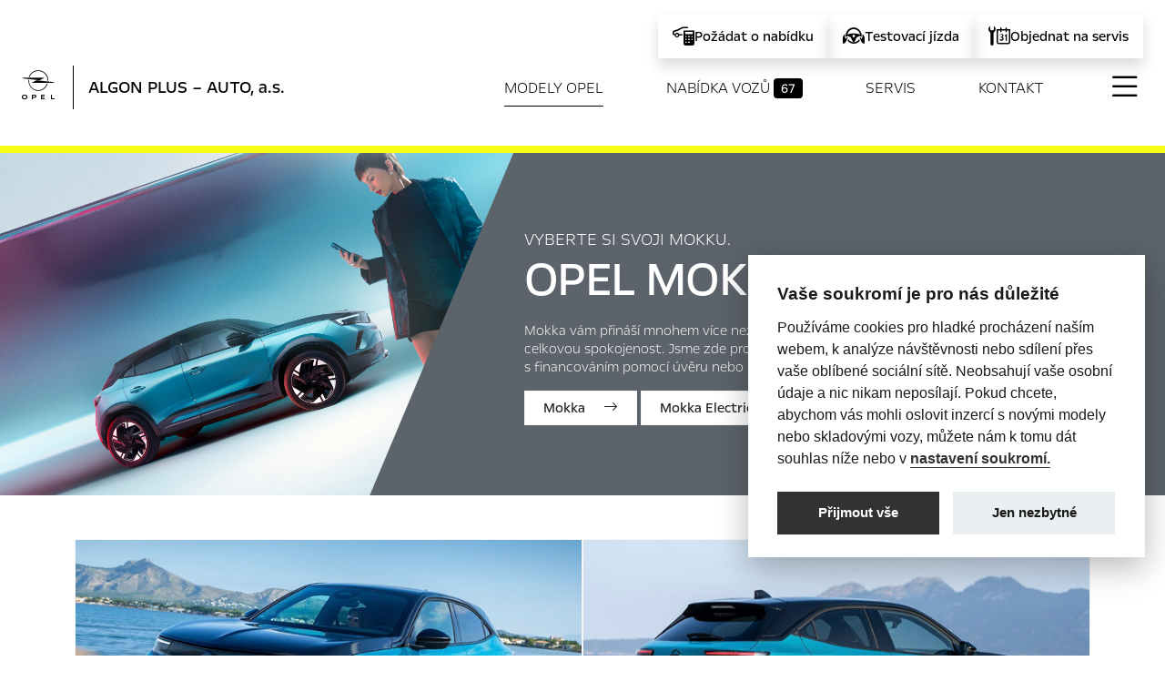

--- FILE ---
content_type: text/html;charset=UTF-8
request_url: https://algon.opeldealer.cz/opel-showroom/mokka/
body_size: 9683
content:
<?xml version='1.0' encoding='UTF-8' ?>
<!DOCTYPE html>
<html xmlns="http://www.w3.org/1999/xhtml" lang="cs"><head id="head">
      <meta http-equiv="Content-Type" content="text/html; charset=UTF-8" />
      <meta name="viewport" content="width=device-width, initial-scale=1" />

      <link href="/javax.faces.resource/favicon.ico.xhtml?ln=img" rel="shortcut icon" type="image/x-icon" /><link type="text/css" rel="stylesheet" href="/javax.faces.resource/components.css.xhtml?ln=primefaces&amp;v=10.0.8" />
    <title>ALGON PLUS – AUTO, a.s. - Opel Mokka - vyberte variantu 
            
         Plzeň       
            
         Karlovy Vary       
      
    </title> 
    
    <meta name="description" content="Mokka vám přináší mnohem více než jen skvělý zážitek jízdy, protože Opel se stará o vaši celkovou spokojenost. Jsme zde pro vás při nákupu tohoto vozu." />
    <meta name="googlebot" content="index,follow,snippet,archive" />
    <meta name="robots" content="index, follow" />        
    <meta name="author" content="Comin.cz, s.r.o. - www.comin.cz" />

    <meta property="og:type" content="website" />
    <meta property="og:title" content="ALGON PLUS – AUTO, a.s. - Opel Mokka - vyberte variantu" />
    <meta property="og:image" content="https://algon.opeldealer.cz/contentimg/opel.png" />
    <meta property="og:description" content="Mokka vám přináší mnohem více než jen skvělý zážitek jízdy, protože Opel se stará o vaši celkovou spokojenost. Jsme zde pro vás při nákupu tohoto vozu." />
    <meta property="og:url" content="https://algon.opeldealer.cz/opel-showroom/mokka/index.xhtml" />

    <link rel="canonical" href="https://algon.opeldealer.cz/opel-showroom/mokka/index.xhtml" />

    <link href="/resources/css/bootstrap.css" rel="stylesheet" />
    <link href="/resources/css/icons-opel.css" rel="stylesheet" />
    <link href="/resources/css/bootstrap-icons.css" rel="stylesheet" />
    <link href="/resources/css/style.min.css?v2508" rel="stylesheet" />
    
    <link rel="stylesheet" href="https://cdn.jsdelivr.net/npm/swiper@11/swiper-bundle.min.css" />
    <style>
      /* Swiper container */
      .swiper {
        width: 100%;
        padding-bottom: 80px; /* for pagination space */
        /*padding-left: 100px;*/
      }

      /* Slide styling */
      .swiper-slide {
        background: white;
        border-radius: 10px;
        overflow: hidden;
        box-shadow: 0 4px 8px rgba(0, 0, 0, 0.1);
        height: auto;
        display: flex;
        justify-content: center;
        align-items: center;
      }

      /*.swiper-slide:last-child{padding-right: 200px;}*/

      /* Center slide 70% width, others visible */
      .swiper-slide {
        width: 100%;
      }

      /* Neighbor slides 15% visible — handled by CSS width + centeredSlides */
      .swiper-wrapper { 
        /*gap: .5rem; *//* space between slides */
        /*gap: 16px;*/
      }

      @media (min-width: 992px) {
      .swiper-wrapper { 
        /*gap: 1rem;*/ /* space between slides */
        /*gap: 16px;*/
      }

    }

      .swiper-slide img {
        width: 100%;
        height: 100%;
        object-fit: cover;
      }
      .swiper-button-next,
      .swiper-button-prev {
        color: #000000;
        width: 50px;height: 50px; background-color: white;
        /*bottom:0;*/
       
      }
      .swiper-pagination{position:relative;}

      .swiper-controls{position:absolute; bottom:3rem;}
    </style>

      
    

  

    <!-- Google Tag Manager --><script>(function (w, d, s, l, i) {         w[l] = w[l] || [];         w[l].push({'gtm.start':                   new Date().getTime(), event: 'gtm.js'});         var f = d.getElementsByTagName(s)[0],                 j = d.createElement(s), dl = l != 'dataLayer' ? '&l=' + l : '';         j.async = true;         j.src =                 'https://www.googletagmanager.com/gtm.js?id=' + i + dl;         f.parentNode.insertBefore(j, f);       })(window, document, 'script', 'dataLayer', 'GTM-5JBFCQB');</script>


    <!-- End Google Tag Manager -->
    <!-- Google Tag Manager -->
<script>
    (function(w,d,s,l,i){w[l]=w[l]||[];w[l].push({'gtm.start':
new Date().getTime(),event:'gtm.js'});var f=d.getElementsByTagName(s)[0],
j=d.createElement(s),dl=l!='dataLayer'?'&l='+l:'';j.async=true;j.src=
'https://www.googletagmanager.com/gtm.js?id='+i+dl;f.parentNode.insertBefore(j,f);
})(window,document,'script','dataLayer','GTM-WG4MW46');
</script>
<!-- End Google Tag Manager --></head><body id="mainBody">
   
    
    <div class="col-12 mx-auto">

        <header class="page sticky-stop" id="top-of-page">

 



         

  <nav class="navbar navbar-light grad pb-xl-3 pb-xxl-5" id="scroll-top">
           

    <div class="container-fluid container-xxl px-0 px-md-4 px-xxl-0">

      <div class="top-ctas w-100 d-none d-sm-block">
        <ul class="list-unstyled d-flex flex-row flex-wrap justify-content-end align-items-center">
            <li class="shadow">
              <a href="/pozadat-o-nabidku.xhtml">
                <i class="icon icon-finance-calculator"></i>
                <span>Požádat o nabídku</span>
              </a>
            </li>
            <li class="shadow">
              <a href="/testovaci-jizda.xhtml">
                <i class="icon icon-test-drive-request"></i>
                <span>Testovací jízda</span>
              </a>
            </li>
          <li class="shadow">
            <a href="/online-servis.xhtml">
              <i class="icon icon-service-appointment"></i>
              <span>Objednat na servis</span>
            </a>
          </li>
        </ul>
      </div>

      <div class="navbar-brand d-flex flex-row">
        <a href="#allnav" data-bs-toggle="modal" class="full-menu"><i class="bi bi-list"></i></a>
        <a href="/" class="brand d-flex flex-row">
          <div class="logo pe-md-4 me-md-3"></div>
          <h1 class="dealer align-self-center">ALGON PLUS – AUTO, a.s. <em class="slashY"></em>
          </h1>

        </a>
      </div>


      <!--        &lt;a href="#allnav"  class="active" data-bs-toggle="modal" onclick="$('#allnav .offcanvas[id!=subnav-1]').offcanvas('hide');$('#subnav-1').offcanvas('show')"&gt;Modely Opel&lt;/a&gt;-->

      <ul class="nav d-flex flex-column flex-md-row justify-content-between align-items-center ">
          <li class="nav-item">
            <a href="/opel-showroom/" class="active">Modely Opel</a>
          </li>

            <li class="nav-item">
              <a href="/skladove-auta/">Nabídka vozů <span class="badge bg-secondary">67</span></a>
            </li>

          <li class="nav-item">
            <a href="/aftersales/">Servis</a>
          </li>



        <li class="nav-item">
          <a href="/kontakt.xhtml">Kontakt</a>
        </li>

          <li class="nav-item buynav d-none">
            <a href="/nakup-vozu-opel.xhtml"><i class="icon icon-rent"></i><span id="preselection" class="ui-outputpanel ui-widget badge">
                0
              </span>
            </a>
          </li>
          <li class="nav-item pt-1 fullnav">
            <a href="#allnav" data-bs-toggle="modal" class="menu"><i class="bi bi-list"></i></a>
          </li>

      </ul>


      <ul class="d-flex d-md-none head-contacts">

          <li><a href="/nakup-vozu-opel.xhtml"><i class="icon icon-rent"></i><span id="preselection2" class="ui-outputpanel ui-widget badge">
                0
              </span>
            </a></li>
          <li><a href="tel:377 267 502"><i class="icon icon-phone-contact"></i></a></li>
          <li><a href="mailto:algon.plzen@algon.cz"><i class="icon icon-email-contact"></i></a></li>
        <li><a href="#contactright" data-bs-toggle="offcanvas" aria-controls="contactright"><i class="icon icon-dealer-locator"></i></a></li>
        <li><a href="/online-servis.xhtml"><i class="icon icon-service-appointment"></i></a></li>
      </ul>
    </div>
  </nav>

        </header>

        <main>
          <section class="content-page">

            <div class="d-flex opener sticky-element">

        <div class="left">
            <img src="/contentimg/cars/mokka/opel-mokka-index.jpg" class="img-fluid look" alt="Opel Mokka" title="Vyberte si svoji Mokku" />
        </div>

        <div class="container-fluid">

            <div class="txt-right">
                <h2 class="mb-1 mt-4 mt-md-0 model-index"><span>Vyberte si svoji Mokku.</span> Opel Mokka<em class="slashY"> </em></h2>

                <p class="light lead pt-3">Mokka vám přináší mnohem více než jen skvělý zážitek jízdy, protože Opel se stará o vaši celkovou spokojenost. Jsme zde pro vás při nákupu a naši experti vám pomohou také s financováním pomocí úvěru nebo leasingu.</p>
                
                <div class="variants">
                    <a href="mokka.xhtml" class="btn btn-white">Mokka <i class="bi bi-arrow-right"></i></a>
                    <a href="mokka-e.xhtml" class="btn btn-white">Mokka Electric <i class="bi bi-arrow-right"></i></a>
                </div>
                

            </div>

            <div class="cta">                                
                <a class="btn btn-primary request shadow request" href="/pozadat-o-nabidku.xhtml?car=car-mokka"><span>Požádat o nabídku</span></a>
            </div>

        </div>

            </div>

            <article class="content py-3 py-md-5  ">

              <div class="container">

        <div class="variant-selector d-flex flex-column flex-md-row justify-content-between align-items-stretch">

            <div class="card">
                <div class="card-img"><img src="/contentimg/cars/mokka/mokka-index.jpg" class="card-img-top img-fluid" alt="Mokka" title="Opel Mokka" /></div>
                <div class="card-body pb-4">
                    <h3 class="card-title">Mokka</h3>
                    <p class="card-price">Již za 469 990 Kč</p>
                    <p class="card-text">Mokka je výrazným vyjádřením nového designového stylu značky Opel. Nová filozofie značky přináší touhu po řízení, vysoce efektivní motory, sportovní vzhled, skvělé řízení a prvotřídní technologie. Hlavní prvky: Světlomety IntelliLux LED® Matrix. Asistenční systémy řidiče. Digitální zadní kamera a Parkovací asistent.</p>
                    <a href="mokka.xhtml" class="btn btn-secondary stretched-link">Zobrazit</a>
                </div>
            </div>
            
            <div class="card">
                <div class="card-img"><img src="/contentimg/cars/mokka/mokka-e-index.jpg" class="card-img-top img-fluid" alt="Mokka Electric" title="Opel Mokka Electric" /></div>
                <div class="card-body pb-4">
                    <h3 class="card-title">Mokka Electric</h3>
                    <p class="card-price">Již za 799 990 Kč</p>
                    <p class="card-text">Mokka Electric je výrazným vyjádřením nového designového stylu značky Opel. Čistý, sebevědomý a 100% elektrický vůz. Mokka Electric vystupuje z řady díky pokročilým prvkům, skvělému dojezdu a vynikajícím výkonům. Hlavní prvky: Světlomety IntelliLux LED® Matrix. Asistenční systémy řidiče. Digitální zadní kamera a Parkovací asistent.</p>
                    <a href="mokka-e.xhtml" class="btn btn-secondary stretched-link">Zobrazit</a>
                </div>
            </div>

        </div>


              </div>
            </article>

          </section>

        </main>


  <footer>
    <div class="container-fluid">

      <div class="d-flex flex-column flex-md-row justify-content-between align-items-center ctas">
        <div class="logo">
          <a href="https://www.opel.cz" onclick="return !window.open(this.href);"><span></span></a>
        </div>

        <div class="cta-footer oneyes">

          <ul class="list-unstyled d-flex flex-row flex-wrap justify-content-between align-items-center">
              <li class="shadow">
                <a href="/pozadat-o-nabidku.xhtml">
                  <i class="icon icon-finance-calculator"></i>
                  <span>Požádat o nabídku</span>
                </a>
              </li>
              <li class="shadow">
                <a href="/testovaci-jizda.xhtml">
                  <i class="icon icon-test-drive-request"></i>
                  <span>Testovací jízda</span>
                </a>
              </li>
            <li class="shadow">
              <a href="/online-servis.xhtml">
                <i class="icon icon-service-appointment"></i>
                <span>Objednat na servis</span>
              </a>
            </li>

              <li class="shadow">
                <a href="/skladove-auta/">
                  <i class="icon icon-dealer"></i>
                  <span>Vozy skladem</span>
                </a>
              </li>

            <li class="shadow">
              <a href="/kontakt.xhtml">
                <i class="icon icon-location-contact"></i>
                <span>Kontakty</span>
              </a>
            </li>
          </ul>

        </div>

        <div class="social">
          <ul class="list-unstyled d-flex flex-row justify-content-between">
            <li><a href="https://www.facebook.com/OpelCZ" onclick="return !window.open(this.href);"><i class="bi bi-facebook"></i></a></li>
            <li><a href="https://www.youtube.com/channel/UCABylqkaAWVbzxE6aIjfZkg" onclick="return !window.open(this.href);"><i class="bi bi-youtube"></i></a></li>
            <li><a href="https://www.instagram.com/opel_cz/" onclick="return !window.open(this.href);"><i class="bi bi-instagram"></i></a></li>
          </ul>
        </div>
      </div>

      <div class="dealer">

            <div class="d-flex flex-row justify-content-between align-items-center city">
                <h4>
                    <i> </i> <span>ALGON PLUS - AUTO, a.s.</span> Plzeň</h4>
                    <table>
                        <tr>
                            <th>
                                <sup>Po-Pá</sup>
                            </th>
                            <td class="pr-2">7:30 – 17:00</td>                     
                            <th>
                                <sup>So</sup>
                            </th> 
                            <td>
                                    zavřeno
                                
                            </td>                            
                        </tr>
                    </table>
            </div>

            <div class="inner">
                <address>
                    Rokycanská třída 90 <br />
                    <span class="zip">312 16</span> <span class="town">Plzeň</span>
                </address>

                <div class="d-flex flex-row justify-content-start">

                    <ul class="d-flex flex-row flex-wrap head-contacts">
                        <li class="df d-none">
                            <a href="tel:377 267 502">
                                <i class="bi bi-telephone-fill"></i> 
                                <span>377 267 502</span>
                            </a>
                        </li>            
                        <li>
                            <a href="mailto:algon.plzen@algon.cz">
                                <i class="bi bi-envelope-fill"></i> 
                                <span>Odeslat e-mail</span>
                            </a>
                        </li>
                        <li>
                            <a href="/pozadat-o-nabidku.xhtml">
                                <i class="icon icon-dealer"></i> 
                                <span>Požádat o nabídku</span>
                            </a>
                        </li>
                        <li>
                            <a href="/online-servis.xhtml">
                                <i class="icon icon-service-appointment"></i> 
                                <span>Objednat servis</span>
                            </a>
                        </li>
                        <li class="all df">
                            <a href="/kontakt.xhtml">   
                                <i class="bi bi-arrow-right"></i>                          
                                <span>Kompletní kontakty</span>                            
                            </a>
                        </li>
                    </ul>


                </div>
            </div>

            <div class="d-flex flex-row justify-content-between align-items-center city">
                <h4>
                    <i> </i> <span>ALGON PLUS – AUTO, a.s. </span> Karlovy Vary</h4>
                    <table>
                        <tr>
                            <th>
                                <sup>Po-Pá</sup>
                            </th>
                            <td class="pr-2">8:00 – 17:00</td>                     
                            <th>
                                <sup>So</sup>
                            </th> 
                            <td>
                                    zavřeno
                                
                            </td>                            
                        </tr>
                    </table>
            </div>

            <div class="inner">
                <address>
                    Chebská 113/108 <br />
                    <span class="zip">360 06</span> <span class="town">Karlovy Vary</span>
                </address>

                <div class="d-flex flex-row justify-content-start">

                    <ul class="d-flex flex-row flex-wrap head-contacts">
                        <li class="df d-none">
                            <a href="tel:353 585 370">
                                <i class="bi bi-telephone-fill"></i> 
                                <span>353 585 370</span>
                            </a>
                        </li>            
                        <li>
                            <a href="mailto:opel.k-vary@algon.cz ">
                                <i class="bi bi-envelope-fill"></i> 
                                <span>Odeslat e-mail</span>
                            </a>
                        </li>
                        <li>
                            <a href="/pozadat-o-nabidku.xhtml">
                                <i class="icon icon-dealer"></i> 
                                <span>Požádat o nabídku</span>
                            </a>
                        </li>
                        <li>
                            <a href="/online-servis.xhtml">
                                <i class="icon icon-service-appointment"></i> 
                                <span>Objednat servis</span>
                            </a>
                        </li>
                        <li class="all df">
                            <a href="/kontakt.xhtml">   
                                <i class="bi bi-arrow-right"></i>                          
                                <span>Kompletní kontakty</span>                            
                            </a>
                        </li>
                    </ul>


                </div>
            </div>
      </div>

      <div class="d-flex flex-column flex-md-row justify-content-center align-items-start links">
        <div class="flex-grow-1"><div class="btn-group dropup">
            <a href="/opel-showroom/" type="button" class="btn btn-lg btn-white dropdown-toggle" data-bs-toggle="dropdown" aria-expanded="false">
              Modely Opel
            </a>
            <ul class="dropdown-menu shadow">
              <li><a class="dropdown-item" href="/opel-showroom/corsa/">Opel Corsa</a></li>
              <li><a class="dropdown-item" href="/opel-showroom/combo/">Opel Combo</a>
              </li>
              <li><a class="dropdown-item" href="/opel-showroom/frontera/">Opel Frontera</a></li>
              <li><a class="dropdown-item" href="/opel-showroom/astra/">Opel Astra</a></li>
              <li><a class="dropdown-item" href="/opel-showroom/mokka/">Opel Mokka</a></li>
              <li><a class="dropdown-item" href="/opel-showroom/grandland/">Opel Grandland</a></li>
           
              <li><a class="dropdown-item" href="/opel-showroom/zafira/">Opel Zafira</a>
              </li>
              <li>
                <hr class="dropdown-divider" />
              </li>
              <li><a class="dropdown-item" href="/opel-showroom/combo-van/">Opel Combo Van</a></li>
              <li><a class="dropdown-item" href="/opel-showroom/vivaro/">Opel Vivaro</a></li>
              <li><a class="dropdown-item" href="/opel-showroom/movano/">Opel Movano</a></li>
              <li>
                <hr class="dropdown-divider" />
              </li>
              <li><a class="dropdown-item" href="/opel-showroom/"><strong>Kompletní
                    přehled</strong></a></li>
            </ul></div>
        </div>
        <div class="important-links flex-grow-1">
          <ul>
            <li>
              <a href="/">Titulní stránka</a>
            </li>

              <li>
                <a href="/skladove-auta.xhtml">Nabídka vozů <span class="badge bg-primary">67</span></a>
              </li>

            <li>
              <a href="/aftersales/">Servis &amp; Příslušenství</a>
            </li>
            <li>
              <a href="/novinky/">Novinky</a>
            </li>
            <li>
              <a href="/kontakt.xhtml">Kontakty</a>
            </li>
          </ul>
        </div>

        <div class="unimportant-links flex-grow-1">
          <ul>
            <li><a style="cursor:pointer;" data-cc="c-settings" class="cc-link">Nastavení cookies</a></li>
           
            <li>
              <a href="#ModalAgreement" data-bs-toggle="modal">Mimosoudní řešení sporů</a>
            </li>
            <li>
              <a href="/aftersales/energeticke-stitky-pneu.xhtml">Energetické štítky pneumatik</a>
            </li>
            <li>
              <a href="/download/Data_Act_FAQ_CZ_web.pdf" target="_blank">Informace k EU Data Act</a>
            </li>
          </ul>



          <div class="modal fade" id="ModalAgreement" tabindex="-1" aria-labelledby="ModalAgreement" aria-hidden="true">
            <div class="modal-dialog modal-dialog-centered">
              <div class="modal-content">
                <div class="modal-header">
                  <h5 class="modal-title" id="ModalAgreementLabel">Mimosoudní řešení sporů se spotřebiteli</h5>
                  <button type="button" class="btn-close" data-bs-dismiss="modal" aria-label="Zavřít"></button>
                </div>
                <div class="modal-body">
                  <p>
                    Vznikne-li mezi prodávajícím/opravcem a zákazníkem – spotřebitelem spor při nabízení prodeje
                    vozidel, náhradních dílů, příslušenství, servisních služeb a/nebo spor z takového prodeje zboží
                    či dodávky těchto služeb, pak je dotčený zákazník oprávněn obrátit se v rámci mimosoudního
                    řešení spotřebitelských sporů na Českou obchodní inspekci (<a href="http://www.coi.cz" onclick="return !window.open(this.href);" style="text-decoration:underline;">www.coi.cz</a>)
                    Štěpánská 15, Praha 2, jako na subjekt mimosoudního řešení spotřebitelských sporů. Veškeré
                    podrobnosti k možnosti mimosoudního řešení sporů jsou uvedeny na stránkách <a href="http://www.coi.cz" onclick="return !window.open(this.href);" style="text-decoration:underline;">České obchodní inspekce</a>. Pro řešení sporů z případně
                    zprostředkovávaných finančních produktů třetích stran je k mimosoudnímu řešení možné se obracet
                    na finančního arbitra (<a href="http://www.finarbitr.cz" onclick="return !window.open(this.href);" style="text-decoration:underline;">www.finarbitr.cz</a>, Legerova 1581/69, 110 00, Praha 1), který
                    je mimo jiné oprávněn rozhodovat takové spory.
                  </p>
                </div>
                <div class="modal-footer">
                  <button type="button" class="btn btn-secondary" data-bs-dismiss="modal">Zavřít</button>
                </div>
              </div>
            </div>
          </div>



        </div>

        <div class="author text-end">
          <div>
            ALGON PLUS - AUTO, a.s. <br />
            IČO: 28420349 <br />
             <br />
          </div>

          Realizace 2023 <a href="https://www.comin.cz" onclick="return !window.open(this.href);">Comin.cz, s.r.o.</a>
          <br /> <a href="https://growito.cz" onclick="return !window.open(this.href);">lead management GROWITO</a>
        </div>

      </div>


    </div>
  </footer>
    </div>

    <div class="offcanvas offcanvas-end" tabindex="-1" id="contactright" aria-labelledby="contactright">
      <div class="offcanvas-header">
        <h3>ALGON PLUS – AUTO, a.s.<em class="slashY"> </em></h3>
        <button type="button" class="btn-close text-reset" data-bs-dismiss="offcanvas" aria-label="Zavřít"></button>
      </div>
      <div class="offcanvas-body">

        <div class="top-img">
            <img src="/contentimg/strip-default.jpg" class="img-fluid" alt="ALGON PLUS – AUTO, a.s." title="OPEL ALGON PLUS – AUTO, a.s." />
          <a href="/kontakt.xhtml" class="btn btn-primary shadow">Kompletní kontakty</a>
        </div>

            <div class="d-flex flex-row justify-content-between align-items-center city">
                <h4>
                    <i> </i> <span>ALGON PLUS - AUTO, a.s.</span> Plzeň</h4>
                    <table>
                        <tr>
                            <th>
                                <sup>Po-Pá</sup>
                            </th>
                            <td class="pr-2">7:30 – 17:00</td>                     
                            <th>
                                <sup>So</sup>
                            </th> 
                            <td>
                                    zavřeno
                                
                            </td>                            
                        </tr>
                    </table>
            </div>

            <div class="inner">
                <address>
                    Rokycanská třída 90 <br />
                    <span class="zip">312 16</span> <span class="town">Plzeň</span>
                </address>

                <div class="d-flex flex-row justify-content-start">

                    <ul class="d-flex flex-row flex-wrap head-contacts">
                        <li class="df d-none">
                            <a href="tel:377 267 502">
                                <i class="bi bi-telephone-fill"></i> 
                                <span>377 267 502</span>
                            </a>
                        </li>            
                        <li>
                            <a href="mailto:algon.plzen@algon.cz">
                                <i class="bi bi-envelope-fill"></i> 
                                <span>Odeslat e-mail</span>
                            </a>
                        </li>
                        <li>
                            <a href="/pozadat-o-nabidku.xhtml">
                                <i class="icon icon-dealer"></i> 
                                <span>Požádat o nabídku</span>
                            </a>
                        </li>
                        <li>
                            <a href="/online-servis.xhtml">
                                <i class="icon icon-service-appointment"></i> 
                                <span>Objednat servis</span>
                            </a>
                        </li>
                        <li class="all df">
                            <a href="/kontakt.xhtml">   
                                <i class="bi bi-arrow-right"></i>                          
                                <span>Kompletní kontakty</span>                            
                            </a>
                        </li>
                    </ul>


                </div>
            </div>

            <div class="d-flex flex-row justify-content-between align-items-center city">
                <h4>
                    <i> </i> <span>ALGON PLUS – AUTO, a.s. </span> Karlovy Vary</h4>
                    <table>
                        <tr>
                            <th>
                                <sup>Po-Pá</sup>
                            </th>
                            <td class="pr-2">8:00 – 17:00</td>                     
                            <th>
                                <sup>So</sup>
                            </th> 
                            <td>
                                    zavřeno
                                
                            </td>                            
                        </tr>
                    </table>
            </div>

            <div class="inner">
                <address>
                    Chebská 113/108 <br />
                    <span class="zip">360 06</span> <span class="town">Karlovy Vary</span>
                </address>

                <div class="d-flex flex-row justify-content-start">

                    <ul class="d-flex flex-row flex-wrap head-contacts">
                        <li class="df d-none">
                            <a href="tel:353 585 370">
                                <i class="bi bi-telephone-fill"></i> 
                                <span>353 585 370</span>
                            </a>
                        </li>            
                        <li>
                            <a href="mailto:opel.k-vary@algon.cz ">
                                <i class="bi bi-envelope-fill"></i> 
                                <span>Odeslat e-mail</span>
                            </a>
                        </li>
                        <li>
                            <a href="/pozadat-o-nabidku.xhtml">
                                <i class="icon icon-dealer"></i> 
                                <span>Požádat o nabídku</span>
                            </a>
                        </li>
                        <li>
                            <a href="/online-servis.xhtml">
                                <i class="icon icon-service-appointment"></i> 
                                <span>Objednat servis</span>
                            </a>
                        </li>
                        <li class="all df">
                            <a href="/kontakt.xhtml">   
                                <i class="bi bi-arrow-right"></i>                          
                                <span>Kompletní kontakty</span>                            
                            </a>
                        </li>
                    </ul>


                </div>
            </div>

      </div>
    </div>

        <div class="modal fade" id="allnav" tabindex="-1" aria-labelledby="allnavLabel" aria-hidden="true">
            <div class="modal-dialog modal-fullscreen">
                <div class="modal-content">
                    <div class="modal-header d-flex flex-row justify-content-between">                
                        <button type="button" class="btn-close" data-bs-dismiss="modal" aria-label="Zavřít">Zavřít menu</button>
                        <div class="nav-dealer"><span></span> ALGON PLUS – AUTO, a.s.<em class="slashY"> </em></div>
                    </div>
                    <div class="modal-body d-flex flex-row justify-content-between">

                        <ul class="first-level list-unstyled d-flex flex-column">
                            <li>
                                <a data-bs-toggle="offcanvas" href="#subnav-1" role="button" aria-controls="subnav-1" onclick="jQuery('#fullNavModels').show();if (!PF('widget_fullNavModels').loaded) {                             PF('widget_fullNavModels').loadContent();                             PF('widget_fullNavModels').loaded = true;                         }">Osobní vozy</a>
                            </li>
                            <li>
                                <a data-bs-toggle="offcanvas" href="#subnav-2" role="button" aria-controls="subnav-2" onclick="jQuery('#fullNavModelsLcv').show();if (!PF('widget_fullNavModelsLcv').loaded) {                             PF('widget_fullNavModelsLcv').loadContent();                             PF('widget_fullNavModelsLcv').loaded = true;                         }">Užitkové vozy</a>
                            </li>
                                <li>
                                    <a href="/nakup-vozu-opel.xhtml" role="button">Nákup vozu</a>
                                </li>

                            <li>
                                <a data-bs-toggle="offcanvas" href="#subnav-4" role="button" aria-controls="subnav-4">Servis</a>
                            </li>
                            <li>
                                <a data-bs-toggle="offcanvas" href="#subnav-5" role="button" aria-controls="subnav-5" onclick="jQuery('#autosalonDWPC').show();if (!PF('widget_autosalonDWPC').loaded) {                                             PF('widget_autosalonDWPC').loadContent(); PF('widget_autosalonDWPC').loaded = true; }">Autosalon Opel</a>
                            </li>
                        </ul>

                        <div class="shortcuts">
                            <ul class="list-group">

                                    <li class="list-group-item">
                                        <a href="/skladove-auta/" class="stretched-link"><em class="slashY"> </em>Ihned k odběru <span class="badge bg-secondary">67</span></a>
                                    </li>
                               <!-- &lt;li class="list-group-item"&gt;
                                    &lt;a href="/opel-showroom/akcni-nabidka.xhtml" class="stretched-link"&gt;&lt;em
                                            class="slashY"&gt;&amp;#xE005;&amp;nbsp;&lt;/em&gt;Ak&#269;n&iacute; nab&iacute;dka&lt;/a&gt;
                                &lt;/li&gt;-->
                                <li class="list-group-item">
                                    <a href="/pozadat-o-nabidku.xhtml" class="stretched-link"><em class="slashY"> </em>Vyžádat nabídku</a>
                                </li>
                                <li class="list-group-item">
                                    <a href="/online-servis.xhtml" class="stretched-link"><em class="slashY"> </em>Objednat na servis</a>
                                </li>
                                <li class="list-group-item">
                                    <a href="/novinky/" class="stretched-link"><em class="slashY"> </em>Novinky Opel</a>
                                </li>
                                <!--                &lt;li class="list-group-item"&gt;
                                                  &lt;a href="#" class="stretched-link"&gt;&lt;em class="slashY"&gt;&amp;#xE005;&amp;nbsp;&lt;/em&gt;Elektromobilita&lt;/a&gt;
                                                &lt;/li&gt;-->
                                    <li class="list-group-item tel">
                                        <a href="/kontakt.xhtml#collapseBranch0" class="stretched-link">
                                            <span> Plzeň</span>
                                        </a>
                                    </li>
                                    <li class="list-group-item tel">
                                        <a href="/kontakt.xhtml#collapseBranch1" class="stretched-link">
                                            <span> Karlovy Vary</span>
                                        </a>
                                    </li>
                            </ul>

                            <div class="card">
                                <img class="card-img-top img-fluid" src="/contentimg/card-frontera.jpg" alt="Nový Opel Frontera" />
                                <div class="card-body">
                                    <h5 class="card-title">Nový Opel Frontera</h5>
                                    <p class="card-text">Navržen v Německu, vyroben na Slovensku</p>
                                    <a href="/opel-showroom/frontera/" class="btn btn-secondary stretched-link">Objevit</a>
                                </div>
                            </div>

                        </div>





                        <!-- SUBNAV 1 -->

                        <div class="offcanvas offcanvas-end" tabindex="-1" id="subnav-1" data-bs-backdrop="false" data-bs-scroll="true">
                            <div class="offcanvas-header">                        
                                <button type="button" class="btn-close" data-bs-dismiss="offcanvas" aria-label="Zpět do hlavní nabídky"><span>Zpět do hlavní nabídky</span></button>
                                <h5 class="offcanvas-title" id="subnavLabel-l"><span>Osobní</span> vozy Opel<em class="slashY"> </em></h5>            
                            </div>
                            <div class="offcanvas-body"><div id="fullNavModels" class="ui-outputpanel ui-widget" style="display: none;"><div class="ui-outputpanel-loading ui-widget"></div></div>

                            </div>
                        </div>





                        <!-- SUBNAV 2 -->

                        <div class="offcanvas offcanvas-end" tabindex="-1" id="subnav-2" data-bs-backdrop="false" data-bs-scroll="true">
                            <div class="offcanvas-header">
                                <button type="button" class="btn-close" data-bs-dismiss="offcanvas" aria-label="Zpět do hlavní nabídky"><span>Zpět do hlavní nabídky</span></button>
                                <h5 class="offcanvas-title" id="subnavLabel-2"><span>Užitkové</span> vozy<em class="slashY"> </em></h5>            
                            </div>
                            <div class="offcanvas-body"><div id="fullNavModelsLcv" class="ui-outputpanel ui-widget" style="display: none;"><div class="ui-outputpanel-loading ui-widget"></div></div>

                            </div>
                        </div>


                        <!-- SUBNAV 3 -->

                        <div class="offcanvas offcanvas-end" tabindex="-1" id="subnav-3" data-bs-backdrop="false" data-bs-scroll="true" aria-labelledby="subnavLabel-3">
                            <div class="offcanvas-header">                        
                                <button type="button" class="btn-close" data-bs-dismiss="offcanvas" aria-label="Zpět do hlavní nabídky"><span>Zpět do hlavní nabídky</span></button>
                                <h5 class="offcanvas-title" id="subnavLabel-3"><span>Nákup</span> vozu<em class="slashY"> </em></h5>
                            </div>
                            <div class="offcanvas-body">
                                333                   
                            </div>
                        </div>






                        <!-- SUBNAV 4 -->

                        <div class="offcanvas offcanvas-end" tabindex="-1" id="subnav-4" data-bs-backdrop="false" data-bs-scroll="true" aria-labelledby="subnavLabel-4">
                            <div class="offcanvas-header">                        
                                <button type="button" class="btn-close" data-bs-dismiss="offcanvas" aria-label="Zpět do hlavní nabídky"><span>Zpět do hlavní nabídky</span></button>
                                <h5 class="offcanvas-title" id="subnavLabel-4"><span>Servis</span><em class="slashY"> </em></h5>
                            </div>
                            <div class="offcanvas-body">

    <div class="d-flex flex-column flex-md-row flex-wrap justify-content-center cards">

      
      
      <div class="card online-servis">
        <div class="card-body">
          <h3 class="card-title">
            <span><i></i> ALGON PLUS – AUTO, a.s.</span> on-line servis
          </h3>                        
          <div class="card-subtitle">Využijte možnosti objednání Vaší návštěvy servisu Opel.</div>
          <a href="/online-servis.xhtml" class="btn btn-dark stretched-link">Objednat na servis</a>
        </div>
      </div>     
      

      <div class="card">
        <div class="card-body">
          <h3 class="card-title">Sezónní prohlídka Opel</h3>
          <div class="card-img">
            <img src="/contentimg/aftersales/2510-prohlidka.jpg" class="card-img-top img-fluid" alt="Sezónní prohlídka Opel" title="Sezónní prohlídka Opel" />
          </div>
          <div class="card-subtitle">Přijeďte na sezónní prohlídku za 499 Kč. Využijte také slevu 50% na stěrače.</div>
          <a href="/aftersales/sezonni-prohlidka.xhtml" class="btn btn-dark stretched-link">Zobrazit</a>
        </div>
      </div>

       <div class="card">
          <div class="card-body">
            <h3 class="card-title">Zimní příslušenství Opel</h3>
            <div class="card-img">     
              <img src="/contentimg/aftersales/2510-zimni-prislusenstvi.jpg" class="card-img-top img-fluid" alt="Zimní příslušenství Opel" title="Nabídka originálního letního příslušenství a doplňků Opel." />
            </div>
            <div class="card-subtitle">Pořiďte si originální příslušenství se slevou 30%</div>
            <a href="/aftersales/zimni-prislusenstvi-opel.xhtml" class="btn btn-dark stretched-link">Zobrazit</a>
          </div>
        </div>

         <div class="card">
        <div class="card-body">
          <h3 class="card-title">Originální baterie s 30% slevou</h3>
          <div class="card-img">
            <img src="/contentimg/aftersales/2510-baterie.jpg" class="card-img-top img-fluid" alt="Originální baterie" title="Originální baterie OPEL s 30% slevou" />
          </div>
          <div class="card-subtitle">Spolehlivý start za každého počasí začíná kvalitní baterií.</div>
          <a href="/aftersales/originalni-baterie.xhtml" class="btn btn-dark stretched-link">Zobrazit</a>
        </div>
      </div>
       
       <div class="card">
        <div class="card-body">
          <h3 class="card-title">Originální kola Opel se slevou 30 %</h3>
          <div class="card-img">
            <img src="/contentimg/aftersales/2509-kola-opel.jpg" class="card-img-top img-fluid" alt="Akční cena na kola Opel" title="Akční cena na kola Opel" />
          </div>
          <div class="card-subtitle">Originální kola z lehkých slitin nyní pořídíte s 30% slevou.</div>
          <a href="/aftersales/originalni-kola-opel.xhtml" class="btn btn-dark stretched-link">Zobrazit</a>
        </div>
      </div> 


     <!-- 
      
    
      
      

               xxxxxxxxxxxxxxx    

        &lt;div class="card"&gt;
        &lt;div class="card-body"&gt;
          &lt;h3 class="card-title"&gt;Jarn&iacute; prohl&iacute;dka Opel&lt;/h3&gt;
          &lt;div class="card-img"&gt;
            &lt;img src="/contentimg/aftersales/2409-prohlidka.jpg" class="card-img-top img-fluid"
              alt="Jarn&iacute; prohl&iacute;dka" title="Podzimn&iacute; prohl&iacute;dka Opel" /&gt;
          &lt;/div&gt;
          &lt;div class="card-subtitle"&gt;Sv&#283;&#345;te sv&#367;j OPEL do rukou profesion&aacute;l&#367; a&amp;nbsp;p&#345;ije&#271;te na podzimn&iacute; prohl&iacute;dku za 499&amp;nbsp;K&#269;.&lt;/div&gt;
          &lt;a href="/aftersales/sezonni-prohlidka.xhtml" class="btn btn-dark stretched-link"&gt;Zobrazit&lt;/a&gt;
        &lt;/div&gt;   
      &lt;/div&gt;
        
        
      

       

  -->
                      

        
         <div class="card">
        <div class="card-body">
          <h3 class="card-title">Tažné zařízení s 20% slevou</h3>
          <div class="card-img">
            <img src="/contentimg/aftersales/2503-tazne-zarizeni.jpg" class="card-img-top img-fluid" alt="Tažné zařízení Opel se slevou" title="Tažné zařízení Opel se slevou" />
          </div>
          <div class="card-subtitle">Využijte naší nabídky a pořiďte si tažné zařízení s 20% slevou!</div>
          <a href="/aftersales/tazne-zarizeni.xhtml" class="btn btn-dark stretched-link">Zobrazit</a>
        </div>
      </div>

    

     

 

       
      
      

      <!--         xxxxxxxxxxxxxxx            -->    
      
      
           

      <div class="card">
        <div class="card-body">
          <h3 class="card-title">Classic Servis Opel</h3>
          <div class="card-img">
            <img src="/contentimg/aftersales/2111-classic-servis.jpg" class="card-img-top img-fluid" alt="Classic Servis Opel" title="Classic Servis Opel. Čím starší Opel, tím levnější opravy." />
          </div>
          <div class="card-subtitle">Čím starší Opel, tím levnější opravy.</div>
          <a href="/aftersales/classic-servis-opel.xhtml" class="btn btn-dark stretched-link">Zobrazit</a>
        </div>
      </div>

      <!--         xxxxxxxxxxxxxxx            -->      
      
      <div class="card">
        <div class="card-body">
          <h3 class="card-title">Roční prodloužená asistence</h3>
          <div class="card-img">
            <img src="/contentimg/aftersales/2111-aftersales1.jpg" class="card-img-top img-fluid" alt="Roční prodloužená asistence" title="Asistenční služby na 1 rok za zvýhodněnou cenu." />
          </div>
          <div class="card-subtitle">Asistenční služby na 1 rok za zvýhodněnou cenu.</div>
          <a href="/aftersales/rocni-prodlouzena-asistence.xhtml" class="btn btn-dark stretched-link">Zobrazit</a>
        </div>
      </div>


      <!--         xxxxxxxxxxxxxxx            -->

      <div class="card">
        <div class="card-body">
          <h3 class="card-title">Videocheck</h3>
          <div class="card-img">
            <img src="/contentimg/aftersales/2111-videocheck.jpg" class="card-img-top img-fluid" alt="Videocheck" title="Videocheck. On‑line prohlídka vašeho vozu Opel. Rychle, jednoduše a bezpečně." />
          </div>
          <div class="card-subtitle">On‑line prohlídka vašeho vozu. Rychle, jednoduše a bezpečně.</div>
          <a href="/aftersales/videocheck.xhtml" class="btn btn-dark stretched-link">Zobrazit</a>
        </div>
      </div>


      <!--         xxxxxxxxxxxxxxx            -->

      <div class="card">
        <div class="card-body">
          <h3 class="card-title">Originální příslušenství Opel</h3>
          <div class="card-img">
            <img src="/contentimg/aftersales/2111-prislusenstvi.jpg" class="card-img-top img-fluid" alt="Originální příslušenství Opel" title="Nabídka originálního příslušenství a doplňků Opel." />
          </div>
          <div class="card-subtitle">Nabídka originálního příslušenství a doplňků Opel</div>
          <a href="/aftersales/prislusenstvi-opel.xhtml" class="btn btn-dark stretched-link">Zobrazit</a>
        </div>
      </div>


      <!--         xxxxxxxxxxxxxxx            -->



    </div> 

                            </div>
                        </div>





                        <!-- SUBNAV 5 -->

                        <div class="offcanvas offcanvas-end" tabindex="-1" id="subnav-5" data-bs-backdrop="false" data-bs-scroll="true" aria-labelledby="subnavLabel-5">
                            <div class="offcanvas-header">                        
                                <button type="button" class="btn-close" data-bs-dismiss="offcanvas" aria-label="Zpět do hlavní nabídky"><span>Zpět do hlavní nabídky</span></button>
                                <h5 class="offcanvas-title" id="subnavLabel-4"><span>ALGON PLUS – AUTO, a.s.</span><em class="slashY"> </em></h5>    
                            </div>
                            <div class="offcanvas-body d-flex flex-row flex-wrap justify-content-start align-items-start">

                                <div class="short-contacts">

            <div class="d-flex flex-row justify-content-between align-items-center city">
                <h4>
                    <i> </i> <span>ALGON PLUS - AUTO, a.s.</span> Plzeň</h4>
                    <table>
                        <tr>
                            <th>
                                <sup>Po-Pá</sup>
                            </th>
                            <td class="pr-2">7:30 – 17:00</td>                     
                            <th>
                                <sup>So</sup>
                            </th> 
                            <td>
                                    zavřeno
                                
                            </td>                            
                        </tr>
                    </table>
            </div>

            <div class="inner">
                <address>
                    Rokycanská třída 90 <br />
                    <span class="zip">312 16</span> <span class="town">Plzeň</span>
                </address>

                <div class="d-flex flex-row justify-content-start">

                    <ul class="d-flex flex-row flex-wrap head-contacts">
                        <li class="df d-none">
                            <a href="tel:377 267 502">
                                <i class="bi bi-telephone-fill"></i> 
                                <span>377 267 502</span>
                            </a>
                        </li>            
                        <li>
                            <a href="mailto:algon.plzen@algon.cz">
                                <i class="bi bi-envelope-fill"></i> 
                                <span>Odeslat e-mail</span>
                            </a>
                        </li>
                        <li>
                            <a href="/pozadat-o-nabidku.xhtml">
                                <i class="icon icon-dealer"></i> 
                                <span>Požádat o nabídku</span>
                            </a>
                        </li>
                        <li>
                            <a href="/online-servis.xhtml">
                                <i class="icon icon-service-appointment"></i> 
                                <span>Objednat servis</span>
                            </a>
                        </li>
                        <li class="all df">
                            <a href="/kontakt.xhtml">   
                                <i class="bi bi-arrow-right"></i>                          
                                <span>Kompletní kontakty</span>                            
                            </a>
                        </li>
                    </ul>


                </div>
            </div>

            <div class="d-flex flex-row justify-content-between align-items-center city">
                <h4>
                    <i> </i> <span>ALGON PLUS – AUTO, a.s. </span> Karlovy Vary</h4>
                    <table>
                        <tr>
                            <th>
                                <sup>Po-Pá</sup>
                            </th>
                            <td class="pr-2">8:00 – 17:00</td>                     
                            <th>
                                <sup>So</sup>
                            </th> 
                            <td>
                                    zavřeno
                                
                            </td>                            
                        </tr>
                    </table>
            </div>

            <div class="inner">
                <address>
                    Chebská 113/108 <br />
                    <span class="zip">360 06</span> <span class="town">Karlovy Vary</span>
                </address>

                <div class="d-flex flex-row justify-content-start">

                    <ul class="d-flex flex-row flex-wrap head-contacts">
                        <li class="df d-none">
                            <a href="tel:353 585 370">
                                <i class="bi bi-telephone-fill"></i> 
                                <span>353 585 370</span>
                            </a>
                        </li>            
                        <li>
                            <a href="mailto:opel.k-vary@algon.cz ">
                                <i class="bi bi-envelope-fill"></i> 
                                <span>Odeslat e-mail</span>
                            </a>
                        </li>
                        <li>
                            <a href="/pozadat-o-nabidku.xhtml">
                                <i class="icon icon-dealer"></i> 
                                <span>Požádat o nabídku</span>
                            </a>
                        </li>
                        <li>
                            <a href="/online-servis.xhtml">
                                <i class="icon icon-service-appointment"></i> 
                                <span>Objednat servis</span>
                            </a>
                        </li>
                        <li class="all df">
                            <a href="/kontakt.xhtml">   
                                <i class="bi bi-arrow-right"></i>                          
                                <span>Kompletní kontakty</span>                            
                            </a>
                        </li>
                    </ul>


                </div>
            </div>
                                </div>

                                <div class="container gx-0">
                                    <div class="universal-content py-3"><div id="autosalonDWPC" class="ui-outputpanel ui-widget d-flex flex-column flex-md-row flex-wrap justify-content-center cards" style="display: none;"><div class="ui-outputpanel-loading ui-widget"></div></div>


                                    </div>
                                </div>


                            </div>
                        </div>

                    </div>
                    <div class="modal-footer">
                        <button type="button" class="btn btn-primary" data-bs-dismiss="modal">Zavřít</button>                        
                    </div>
                </div>
            </div>
        </div>

        

    
    
    

    
    

    <a href="#mainBody" id="TopScroll" title="Nahoru"><i class="bi bi-arrow-up"></i></a><script type="text/javascript" src="/javax.faces.resource/jquery/jquery.js.xhtml?ln=primefaces&amp;v=10.0.8"></script><script type="text/javascript" src="/javax.faces.resource/jquery/jquery-plugins.js.xhtml?ln=primefaces&amp;v=10.0.8"></script><script type="text/javascript" src="/javax.faces.resource/core.js.xhtml?ln=primefaces&amp;v=10.0.8"></script><script type="text/javascript" src="/javax.faces.resource/components.js.xhtml?ln=primefaces&amp;v=10.0.8"></script><script type="text/javascript" src="/javax.faces.resource/validation/validation.js.xhtml?ln=primefaces&amp;v=10.0.8"></script><script type="text/javascript" src="https://cdn.jsdelivr.net/npm/swiper@11/swiper-bundle.min.js"></script><script type="text/javascript" src="/resources/js/bootstrap.bundle.min.js"></script><script type="text/javascript" src="/resources/js/sticky.js"></script><script type="text/javascript" src="/resources/js/oneyes.js"></script><script type="text/javascript" src="/resources/js/cookieconsent.js"></script><script type="text/javascript" src="/resources/js/cookieconsent-init.js"></script><script id="4f5b311a-d0d5-4fcd-9f46-ac02e1f38893" type="text/javascript">var pf=window.PrimeFaces;if(pf){pf.settings.locale='cs_CZ';pf.settings.viewId='/opel-showroom/mokka/index.xhtml';pf.settings.contextPath='';pf.settings.cookiesSecure=false;pf.settings.validateEmptyFields=false;pf.settings.considerEmptyStringNull=false;};

      const swiper = new Swiper(".swiper", {
        slidesPerView: "auto",
        centeredSlides: false,
        spaceBetween: 16,
        navigation: {
          nextEl: ".swiper-button-next",
          prevEl: ".swiper-button-prev"
        },
        pagination: {
          el: ".swiper-pagination",
          clickable: true
        },
        on: {
          slideChange(sw) {
            updateModel(sw.activeIndex);
          },
          slideChangeTransitionEnd(sw) {
            transitionEnd();
          },
          slideChangeTransitionStart(sw) {
            transitionStart();
          },
        },
      });
    ;

      jQuery(document).on('pfAjaxError', function () {
        console.log('pfAjaxError');
        window.location = 'index.xhtml';
      });
    ;
pf.cw("OutputPanel","widget_fullNavModels",{id:"fullNavModels",deferred:true,deferredMode:"manual"});
pf.cw("OutputPanel","widget_fullNavModelsLcv",{id:"fullNavModelsLcv",deferred:true,deferredMode:"manual"});
pf.cw("OutputPanel","widget_autosalonDWPC",{id:"autosalonDWPC",deferred:true,deferredMode:"manual"});

            jQuery(document).ready(function () {
                $('#allnav .offcanvas').each(function () {
                    this.addEventListener('show.bs.offcanvas', function () {
                        $('#allnav .modal-body').addClass('subnav-active');
                    });
                    this.addEventListener('hide.bs.offcanvas', function () {
                        $('#allnav .modal-body').removeClass('subnav-active');
                    });
                });
            });
        ;if(window.$){$(PrimeFaces.escapeClientId("4f5b311a-d0d5-4fcd-9f46-ac02e1f38893")).remove();}</script></body>

</html>

--- FILE ---
content_type: text/css
request_url: https://algon.opeldealer.cz/resources/css/icons-opel.css
body_size: 2349
content:

@font-face {
  font-family: "icons-opel";
  font-style: normal;
  font-weight: normal;
  src:url("../fonts/icons-opel.eot");
  src:url("../fonts/icons-opel.eot?#iefix") format("embedded-opentype"),url("../fonts/icons-opel.ttf") format("truetype"),url("../fonts/icons-opel.woff") format("woff"),url("../fonts/icons-opel.svg#icons-opel") format("svg");
}


.icon {
  font-family: 'icons-opel';
  font-size: 1rem;
  font-style: normal;
  font-variant: normal;
  line-height: 1;
  position: relative;  
  text-transform: none;
}


.icon::after,
.icon::before {
  font-size: inherit;
  font-weight: inherit;
  line-height: inherit;
  text-align: inherit;
}

.icon-accessories::before{content:""}
.icon-advice::before{content:""}
.icon-article-dropdown::before{content:""}
.icon-attention-conflict::before{content:""}
.icon-awards::before{content:""}
.icon-benefit-in-kind-calculator::before{content:""}
.icon-benefits-ecoflex::before{content:""}
.icon-brochure-request-negative::before{content:""}
.icon-brochure-request::before{content:""}
.icon-calculator::before{content:""}
.icon-chat::before{content:""}
.icon-checkmark::before{content:""}
.icon-checkbox-circle::before{content:""}
.icon-checkbox-square::before{content:""}
.icon-checkbox-tick::before{content:""}
.icon-circle::before{content:""}
.icon-close::before{content:""}
.icon-close-modal-negative::before{content:""}
.icon-close-modal::before{content:""}
.icon-co2-efficiency::before{content:""}
.icon-co2-emmission::before{content:""}
.icon-colors::before{content:""}
.icon-configurator-negative::before{content:""}
.icon-configurator::before{content:""}
.icon-connect-your-phone::before{content:""}
.icon-consumption::before{content:""}
.icon-contact::before{content:""}
.icon-contact-request::before{content:""}
.icon-contract::before{content:""}
.icon-convertible-closed::before{content:""}
.icon-convertible-open::before{content:""}
.icon-cruising-range::before{content:""}
.icon-dealer::before{content:""}
.icon-dealer-locator-negative::before{content:""}
.icon-dealer-locator::before{content:""}
.icon-download::before{content:""}
.icon-eco-flex::before{content:""}
.icon-edit::before{content:""}
.icon-email-contact::before{content:""}
.icon-email-share-negative::before{content:""}
.icon-email-share::before{content:""}
.icon-engine-power::before{content:""}
.icon-extended-warranty::before{content:""}
.icon-favorites::before{content:""}
.icon-file-type-pdf::before{content:""}
.icon-finance-calculator::before{content:""}
.icon-financing-purchase::before{content:""}

.icon-fuel-type-petrol-diesel::before{content:""}
.icon-gps::before{content:""}
.icon-help-negative::before{content:""}
.icon-help::before{content:""}
.icon-home-negative::before{content:""}
.icon-home::before{content:""}
.icon-info-negative::before{content:""}
.icon-info::before{content:""}
.icon-info-i::before{content:""}
.icon-insurance::before{content:""}

.icon-knowledge-good-to-know::before{content:""}
.icon-leasing::before{content:""}
.icon-location::before{content:""}
.icon-location-contact::before{content:""}
.icon-location-pin-text-negative::before{content:""}
.icon-location-pin-text::before{content:""}
.icon-luggage-volume::before{content:""}
.icon-mail::before{content:""}
.icon-maximize-360::before{content:""}
.icon-my-car::before{content:""}

.icon-navigation::before{content:""}
.icon-news::before{content:""}
.icon-newsletter-request-negative::before{content:""}
.icon-newsletter-request::before{content:""}
.icon-number-of-airbags::before{content:""}
.icon-number-of-doors::before{content:""}
.icon-number-of-seats::before{content:""}
.icon-offers-financing::before{content:""}
.icon-opel-fleet-team::before{content:""}
.icon-opel-shop::before{content:""}

.icon-optional-equipment::before{content:""}
.icon-owner-manual::before{content:""}
.icon-payload::before{content:""}
.icon-performance::before{content:""}
.icon-phone-contact::before{content:""}
.icon-print-negative::before{content:""}
.icon-print::before{content:""}
.icon-radio-music::before{content:""}
.icon-reccomend::before{content:""}
.icon-remove::before{content:""}

.icon-rent::before{content:""}
.icon-request-quote-negative::before{content:""}
.icon-request-quote::before{content:""}
.icon-rims::before{content:""}
.icon-save1::before{content:""}
.icon-save2::before{content:""}
.icon-search::before{content:""}
.icon-service::before{content:""}
.icon-service-appointment::before{content:""}
.icon-service-appointment-negative::before{content:""}

.icon-service-packages::before{content:""}
.icon-square::before{content:""}
.icon-standard-equipment::before{content:""}
.icon-steering-wheel-controls::before{content:""}
.icon-test-drive-request-negative::before{content:""}
.icon-test-drive-request::before{content:""}
.icon-tick::before{content:""}
.icon-torque::before{content:""}
.icon-touchpad::before{content:""}
.icon-towing-capacity::before{content:""}

.icon-view::before{content:""}
.icon-voice::before{content:""}
.icon-zoom::before{content:""}
.icon-arrow-left::before{content:""}
.icon-arrow-right::before{content:""}
.icon-back-to-top::before{content:""}
.icon-checkbox-filled-circle::before{content:""}
.icon-checkbox-filled-square::before{content:""}
.icon-collapser::before{content:""}
.icon-dropdown-close::before{content:""}

.icon-dropdown-open::before{content:""}
.icon-expander::before{content:""}
.icon-option-available::before{content:""}
.icon-option-not-available::before{content:""}
.icon-option-standard::before{content:""}
.icon-left-quote::before{content:"“"}
.icon-right-quote::before{content:"”"}
.icon-next-element::before{content:""}
.icon-page-up::before{content:""}
.icon-player-controls-backward::before{content:""}

.icon-player-controls-extend-window::before{content:""}
.icon-player-controls-fast-backward::before{content:""}
.icon-player-controls-fast-forward::before{content:""}
.icon-player-controls-forward::before{content:""}
.icon-player-controls-minimize-window::before{content:""}
.icon-player-controls-pause::before{content:""}
.icon-player-controls-play::before{content:""}
.icon-player-controls-sound-off::before{content:""}
.icon-player-controls-sound-on::before{content:""}
.icon-player-controls-start::before{content:""}

.icon-player-controls-stop::before{content:""}
.icon-previous-element::before{content:""}
.icon-share::before{content:""}
.icon-social-media-facebook-negative::before{content:""}
.icon-social-media-facebook::before{content:""}
.icon-social-media-google-plus-negative::before{content:""}
.icon-social-media-google-plus::before{content:""}
.icon-social-media-instagram-negative::before{content:""}
.icon-social-media-instagram::before{content:""}
.icon-social-media-pinterest-negative::before{content:""}

.icon-social-media-pinterest::before{content:""}
.icon-social-media-twitter-negative::before{content:""}
.icon-social-media-twitter::before{content:""}
.icon-social-media-youtube-negative::before{content:""}
.icon-social-media-youtube::before{content:""}
.icon-top-image-slider::before{content:""}
.icon-triangle-up::before{content:"▲"}
.icon-social-media-facebook::after{content:""}
.icon-social-media-facebook::before{color:#253c7e}
.icon-social-media-google-plus::after{content:""}

.icon-social-media-google-plus::before{color:#c22222}
.icon-social-media-instagram::after{content:""}
.icon-social-media-instagram::before{color:#1c4c81}
.icon-social-media-pinterest::after{content:""}
.icon-social-media-pinterest::before{color:#b00011}
.icon-social-media-twitter::after{content:""}
.icon-social-media-twitter::before{color:#4198ec}
.icon-social-media-youtube::after{content:""}
.icon-social-media-youtube::before{color:#cc001b}
[class^='icon-social-'],[class*=' icon-social-']{font-size:1.5rem}
[class^='icon-social-']::before,[class*=' icon-social-']::before{content:""}
@media print,only screen and (min-width:48rem){[class^='icon-social-']::before,[class*=' icon-social-']::before{content:""}
}
[class^='icon-social-']::after,[class*=' icon-social-']::after{left:0;position:absolute;top:auto;color:#fff;-webkit-transform:translate(0,0);transform:translate(0,0)}
.icon-social-media-email::after{content:"";left:50%;position:absolute;top:50%;color:#fff;-webkit-transform:translate(-50%,-50%);transform:translate(-50%,-50%)}
.icon-social-media-email::before{content:"";color:#999;font-size:1.5rem}

.icon-social-media-facebook::before{content:'\e902'}
.icon-social-media-instagram::after{font-size:66.66666667%;-webkit-transform:translate(25%,25%);transform:translate(25%,25%)}
.icon-arrow-down::before{content:""}
.icon-arrow-up::before{content:""}
.icon-checkbox-tick-circle::before{content:"";color:#f7d900}
.icon-checkbox-tick-circle::after{content:"";left:0;position:absolute;top:0}
@media print,only screen and (min-width:48rem){.icon-checkbox-tick-circle::after{content:""}
}
@media print,only screen and (min-width:48rem){.icon-checkbox-tick-circle::after{content:"";left:.3125rem;position:absolute;top:-0.3125rem}
}
@media print,only screen and (min-width:48rem) and (min-width:48rem){.icon-checkbox-tick-circle::after{content:""}
}

.icon-checkbox-tick-square::before{content:"";color:#f7d900}
.icon-checkbox-tick-square::after{content:"";left:0;position:absolute;top:0}
@media print,only screen and (min-width:48rem){.icon-checkbox-tick-square::after{content:""}
}
@media print,only screen and (min-width:48rem){.icon-checkbox-tick-square::after{content:"";left:.1875rem;position:absolute;top:-0.1875rem}
}
@media print,only screen and (min-width:48rem) and (min-width:48rem){.icon-checkbox-tick-square::after{content:""}
}
.icon-disclaimer{font-size:1.875rem}
.icon-disclaimer::before{content:"";color:transparent}
.icon-disclaimer::after{content:"";left:50%;position:absolute;top:50%;font-size:1.25rem;-webkit-transform:translate(-50%,-50%);transform:translate(-50%,-50%)}
.icon-email-share::after{content:"";left:0;position:absolute;top:0}
.icon-email-share::before{color:#f7d900;content:'\e666'}
.icon-gallery::before{content:"";font-size:1.5rem;padding:.25rem}
.icon-minus::before{content:""}
.icon-option-standard::before{color:#f7d900}

.icon-phone::before{content:""}
.icon-player-controls-start-highlight::before{content:"";color:#f7d900}
.icon-plus::before{content:""}
.icon-slider-next::before{content:""}
.icon-slider-prev::before{content:""}



--- FILE ---
content_type: text/css
request_url: https://algon.opeldealer.cz/resources/css/style.min.css?v2508
body_size: 22694
content:
@font-face{font-family:"OpelNextW05-Regular";src:url("../fonts/OpelNextW05-Regular.woff2") format("woff2"),url("../fonts/OpelNextW05-Regular.woff") format("woff")}@font-face{font-family:"OpelNextW05-Light";src:url("../fonts/OpelNextW05-Light.woff2") format("woff2"),url("../fonts/OpelNextW05-Light.woff") format("woff")}@font-face{font-family:"OpelNextW05-Bold";src:url("../fonts/OpelNextW05-Bold.woff2") format("woff2"),url("../fonts/OpelNextW05-Bold.woff") format("woff")}@font-face{font-family:"opel-icons";src:url("../fonts/icons-opel.woff") format("woff")}@font-face{font-family:"logo";src:url("../fonts/OpelNext2023.woff2") format("woff2"),url("../fonts/OpelNext2023.woff") format("woff")}html{font-size:16px;font-family:"OpelNextW05-Regular",sans-serif,sans-serif}body{position:relative;background-color:#fff;font-family:"OpelNextW05-Regular",sans-serif,sans-serif}*{border-radius:0 !important}#TopScroll{display:none;position:fixed;bottom:1rem;right:1rem;z-index:99;border:none;outline:none;background-color:#5c636a;color:#fff;cursor:pointer;padding:1rem 1rem .75rem 1rem;opacity:.3}#TopScroll .icon{color:#fff !important;font-size:1.75rem}#TopScroll:hover{opacity:1}h2{font-family:"OpelNextW05-Bold",sans-serif;font-size:3.5rem;text-transform:uppercase;letter-spacing:-0.1rem}h2 span{display:block;font-family:"OpelNextW05-Light",sans-serif;font-size:1.5rem;line-height:1rem;letter-spacing:0}.slashY{font-style:normal;color:#f7ff14}.btn{font-family:"OpelNextW05-Regular",sans-serif;font-weight:normal;text-transform:none}.btn-white{font-family:"OpelNextW05-Regular",sans-serif;font-weight:normal;background:#fff;border:1px solid #f5f5f5}.btn-white:hover{background-color:#f5f5f5}p.light{font-family:"OpelNextW05-Light",sans-serif}p.lead{font-size:1.25rem}strong{font-family:"OpelNextW05-Bold",sans-serif;font-weight:normal}.regular{font-family:"OpelNextW05-Regular",sans-serif !important;line-height:normal !important}.bold{font-family:"OpelNextW05-Bold",sans-serif !important;line-height:normal !important}.light{font-family:"OpelNextW05-Light",sans-serif !important;line-height:normal !important}.fs-2{line-height:100% !important}.bg-grey{background-color:#f5f5f5 !important}.bg-grey-light{background-color:#dee2e6 !important}.col-count2{column-count:2}.col-count3{column-count:3}.has-bg-img{height:42.3vw;background-position:center center;background-size:cover;overflow:hidden}.has-bg-img img{position:absolute;top:0}.has-bg-img video{position:absolute;top:0;width:100vw}.badge{border-radius:4px !important}.badge.bg-white{color:#000 !important}table.table tbody tr th{border-bottom:4px solid #f7ff14;background-color:#5c636a;color:#fff;font-weight:normal}table.table tbody tr td{border-color:#f5f5f5}.models{row-gap:1rem;column-gap:1rem}.models .group{display:flex;flex-flow:row;justify-content:space-between;border:1px solid #dee2e6;background-color:#fff;flex-basis:34rem}.models .group .model{text-align:center;padding-bottom:1rem;padding-top:.5rem;flex-basis:50%}.models .group .model .top{display:flex;flex-flow:row;justify-content:space-around;align-items:baseline;padding:0 .5rem}.models .group .model .top h3{font-family:"OpelNextW05-Regular",sans-serif;font-size:1rem;text-transform:uppercase;margin-top:.5rem}.models .group .model .top div{color:#5c636a;font-family:"OpelNextW05-Light",sans-serif}.models .group .model .cta{display:flex;flex-flow:row;justify-content:space-evenly;align-items:flex-end}.models .group .model img{padding-left:1rem;padding-right:1rem}.models .group .model .btn{font-size:.875rem}.cars{background-color:#fff}.cars .ui-datascroller-item{padding-bottom:2rem}.cars .card{overflow:hidden;border-radius:0;border-color:#dee2e6;height:100%;min-height:100%;padding:0}.cars .card a{text-decoration:none}.cars .card .card-img{position:relative;border-radius:0;background-color:#f5f5f5;border-bottom:.25rem solid #f7ff14;overflow:hidden}.cars .card .card-img .card-img-top{border-radius:0;-moz-transition:all .5s;-webkit-transition:all .5s;transition:all .5s ease-out}.cars .card .card-img .campaign-service{position:absolute;top:15px;left:0px;background-color:#f7ff14;padding:.3rem .5rem;font-size:.75rem;font-family:"OpelNextW05-Regular",sans-serif;z-index:99000;border-top-right-radius:10px;border-bottom-right-radius:10px;box-shadow:0 0 5px 0 hsla(0,0%,100%,.75)}.cars .card .card-img .campaign-service .value{font-size:1rem;font-family:"OpelNextW05-Bold",sans-serif}.cars .card .overlay{opacity:0;position:absolute;left:0;top:0;width:100%;text-align:center;z-index:99;vertical-align:middle;transition:opacity .75s ease-in}.cars .card .favorite{opacity:1;position:absolute;right:.5rem;top:.5rem;display:inline-block;z-index:102}.cars .card .favorite a .icon,.cars .card .favorite a .bi{display:block;font-size:1.5rem;border-radius:100% !important;background-color:rgba(0,0,0,.5);color:#fff;padding:.5rem;box-shadow:0 0 7px 0 hsla(0,0%,100%,.75);border:4px solid rgba(0,0,0,0)}.cars .card .favorite a.selected .icon,.cars .card .favorite a.selected .bi{color:#f7ff14;background-color:#000;border-color:#fff}.cars .card .favorite:hover .icon,.cars .card .favorite:hover .bi{color:#fff;background-color:#000}.cars .card .card-header{position:relative;text-align:center;background-color:rgba(0,0,0,0);border-bottom:0px solid #f5f5f5;padding:0}.cars .card .card-header .inner{position:relative;padding:1rem 0rem 1rem 0rem}.cars .card .card-header .inner .category{font-family:sans-serif;font-size:.6875rem;text-transform:uppercase}.cars .card .card-header .inner h3{font-family:"OpelNextW05-Bold",sans-serif;font-size:1.75rem;line-height:normal;text-transform:uppercase;margin-bottom:0}.cars .card .card-header .inner h3 a{color:#000}.cars .card .card-header .inner h3 span{display:block;margin-top:0rem;font-family:sans-serif;font-size:.875rem;line-height:normal;text-transform:none;overflow:hidden}.cars .card .card-header .inner h3 .icon{font-size:1.5rem}.cars .card .card-header .inner .card-price{width:100%;text-align:center}.cars .card .card-header .inner .card-price h4{display:block;font-family:"OpelNextW05-Regular",sans-serif;font-size:1.25rem;line-height:1rem;color:#5c636a;transition:color .5s ease-out;margin-bottom:0}.cars .card .card-header .inner .card-price h4 span{font-family:"OpelNextW05-Light",sans-serif;font-size:.875rem;color:#5c636a}.cars .card .card-header .inner .jn{font-family:"OpelNextW05-Light",sans-serif;font-size:.75rem;line-height:1rem;color:#f5f5f5}.cars .card .card-body{background-color:#f5f5f5;border-top:3px solid #dee2e6;padding:0;padding-top:.5rem;text-align:center}.cars .card .card-body .inner{padding:1rem}.cars .card .card-body .inner .icons{text-align:center;font-size:.8125rem;font-weight:bold;text-align:left}.cars .card .card-body .inner .icons .icon,.cars .card .card-body .inner .icons .bi{display:block;text-align:center;font-size:1.5rem;margin-bottom:.375rem;color:#000;font-weight:normal}.cars .card .card-body .inner .icons .bi{margin-bottom:0rem;line-height:1.8725rem}.cars .card .card-body .inner .icons span{display:block;text-align:center}.cars .card .card-body .button{width:auto;margin:.25rem 0 0 0;transition:all .5s ease-out}.cars .card .card-body .btn-white:hover{background-color:#f7ff14}.cars .card .top-offer{position:absolute;top:0px;left:0px;z-index:200;width:128px;font-family:"OpelNextW05-Bold",sans-serif;font-size:1rem;background-color:#f7ff14;color:#fff;padding:0rem;text-transform:uppercase}.cars .card .top-offer span{display:inline-block;font-family:"OpelNextW05-Bold",sans-serif;font-size:1rem;line-height:1.875rem;color:#000;margin-left:1.25rem;padding-top:.125rem;letter-spacing:-0.02rem}.cars .card .top-offer::after{content:"";position:absolute;right:-32px;width:0;height:0;border-top:32px solid #f7ff14;border-right:32px solid rgba(0,0,0,0)}.cars .card .opel-domu-ico{position:absolute;top:0px;left:0px;z-index:900;width:128px;font-family:"OpelNextW05-Bold",sans-serif;background-color:#000;color:#fff;padding:0rem;text-transform:uppercase}.cars .card .opel-domu-ico span{display:inline-block;font-size:1rem;line-height:1.875rem;color:#fff;margin-left:1.25rem;padding-top:.125rem;letter-spacing:-0.02rem}.cars .card .opel-domu-ico span em{font-style:normal;color:#f7ff14;font-size:1rem}.cars .card .opel-domu-ico::after{content:"";position:absolute;right:-32px;width:0;height:0;border-top:32px solid #000;border-right:32px solid rgba(0,0,0,0)}.cars .card.all{border-color:#fff;background-color:#358eb8;justify-content:flex-end;align-items:center}.cars .card.all .btn{width:75%;margin-bottom:1rem;align-self:end}.cars .card.all .btn i{font-size:1.25rem}.cars .card:hover .card-img-top{transform:scale(1.05)}.cars .card:hover .overlay{opacity:1;transition:opacity .75s ease-out}#allnav{z-index:10060}#allnav .modal-dialog .modal-content{background-color:#f7ff14}#allnav .modal-dialog .modal-content .modal-header{border-bottom:1px solid #fff;background-color:#dee2e6}#allnav .modal-dialog .modal-content .modal-header .btn-close{margin:0;width:130px;background-position:left 50%;font-family:"OpelNextW05-Light",sans-serif;font-size:1rem;line-height:.875rem;text-transform:uppercase;opacity:1}#allnav .modal-dialog .modal-content .modal-header .btn-close:hover{opacity:.5}#allnav .modal-dialog .modal-content .modal-header .nav-dealer{font-size:1.25rem;line-height:1.25rem}#allnav .modal-dialog .modal-content .modal-header .nav-dealer span{display:inline-block;font-family:"logo";font-size:2.25rem;line-height:2.75rem;padding-right:1.125rem;border-right:1px solid #000;margin-right:.5rem;padding-bottom:.25rem}#allnav .modal-dialog .modal-content .modal-body{padding-left:10vw;padding-top:10vh;padding-bottom:0}#allnav .modal-dialog .modal-content .modal-body ul.first-level li a{display:block;font-family:"OpelNextW05-Light",sans-serif;font-size:2.75rem;line-height:5.75rem;padding-right:5rem;background:rgba(0,0,0,0) url("data:image/svg+xml,<svg xmlns='http://www.w3.org/2000/svg' viewBox='0 0 16 16' fill='%23000'><path d='M6 3.5a.5.5 0 0 1 .5-.5h8a.5.5 0 0 1 .5.5v9a.5.5 0 0 1-.5.5h-8a.5.5 0 0 1-.5-.5v-2a.5.5 0 0 0-1 0v2A1.5 1.5 0 0 0 6.5 14h8a1.5 1.5 0 0 0 1.5-1.5v-9A1.5 1.5 0 0 0 14.5 2h-8A1.5 1.5 0 0 0 5 3.5v2a.5.5 0 0 0 1 0v-2z'/><path d='M11.854 8.354a.5.5 0 0 0 0-.708l-3-3a.5.5 0 1 0-.708.708L10.293 7.5H1.5a.5.5 0 0 0 0 1h8.793l-2.147 2.146a.5.5 0 0 0 .708.708l3-3z'/></svg>") right center/1.25rem no-repeat;text-decoration:none;color:#000}#allnav .modal-dialog .modal-content .modal-body ul.first-level li a:hover{opacity:70%}#allnav .modal-dialog .modal-content .modal-body .shortcuts{padding-right:10vw;padding-left:2.5rem}#allnav .modal-dialog .modal-content .modal-body .shortcuts .list-group{padding-top:1rem}#allnav .modal-dialog .modal-content .modal-body .shortcuts .list-group .list-group-item{background-color:#f5f5f5;border-color:#f5f5f5 !important;padding-bottom:.25rem;padding-top:.25rem}#allnav .modal-dialog .modal-content .modal-body .shortcuts .list-group .list-group-item a{text-decoration:none;text-transform:uppercase;color:#000;font-family:"OpelNextW05-Bold",sans-serif;font-size:1rem}#allnav .modal-dialog .modal-content .modal-body .shortcuts .list-group .list-group-item a:hover{opacity:.5}#allnav .modal-dialog .modal-content .modal-body .shortcuts .list-group .list-group-item a .slashY{color:#000}#allnav .modal-dialog .modal-content .modal-body .shortcuts .list-group .list-group-item.tel{background-color:#5c636a}#allnav .modal-dialog .modal-content .modal-body .shortcuts .list-group .list-group-item.tel a{color:#fff;font-family:"OpelNextW05-Light",sans-serif;font-size:1rem;text-transform:uppercase}#allnav .modal-dialog .modal-content .modal-body .shortcuts .list-group .list-group-item.tel a span{font-family:"OpelNextW05-Bold",sans-serif;font-size:1rem}#allnav .modal-dialog .modal-content .modal-body .shortcuts .card{max-width:350px;overflow:hidden}#allnav .modal-dialog .modal-content .modal-body .shortcuts .card .card-img{overflow:hidden}#allnav .modal-dialog .modal-content .modal-body .shortcuts .card .card-body{font-family:"OpelNextW05-Light",sans-serif;font-size:1rem}#allnav .modal-dialog .modal-content .modal-body .shortcuts .card .card-body h5{font-family:"OpelNextW05-Bold",sans-serif;font-size:1.125rem;text-transform:uppercase}#allnav .modal-dialog .modal-content .modal-body .shortcuts .card .card-body .card-text{font-size:.9375rem}#allnav .modal-dialog .modal-content .modal-body.subnav-active{padding-left:1rem;padding-top:2vh}#allnav .modal-dialog .modal-content .modal-body.subnav-active ul.first-level li a{font-family:"OpelNextW05-Regular",sans-serif;font-size:1rem;line-height:5vh;padding-left:1.75rem;background:rgba(0,0,0,0) url("data:image/svg+xml,<svg xmlns='http://www.w3.org/2000/svg' viewBox='0 0 16 16' fill='%23000'><path d='M6 3.5a.5.5 0 0 1 .5-.5h8a.5.5 0 0 1 .5.5v9a.5.5 0 0 1-.5.5h-8a.5.5 0 0 1-.5-.5v-2a.5.5 0 0 0-1 0v2A1.5 1.5 0 0 0 6.5 14h8a1.5 1.5 0 0 0 1.5-1.5v-9A1.5 1.5 0 0 0 14.5 2h-8A1.5 1.5 0 0 0 5 3.5v2a.5.5 0 0 0 1 0v-2z'/><path d='M11.854 8.354a.5.5 0 0 0 0-.708l-3-3a.5.5 0 1 0-.708.708L10.293 7.5H1.5a.5.5 0 0 0 0 1h8.793l-2.147 2.146a.5.5 0 0 0 .708.708l3-3z'/></svg>") left center/1.15rem no-repeat;text-transform:uppercase}#allnav .modal-dialog .modal-content .modal-footer{background-color:#000}#allnav div[id*=subnav-]{width:85%;border:none}#allnav div[id*=subnav-] .offcanvas-header{background-color:#5c636a;color:#fff;padding:.9375rem 2rem .8125rem 1rem;border-bottom:1px solid #fff}#allnav div[id*=subnav-] .offcanvas-header .btn-close{margin:0;width:250px;color:#fff;background-position:left 50%;background:rgba(0,0,0,0) url("data:image/svg+xml,<svg xmlns='http://www.w3.org/2000/svg' viewBox='0 0 16 16' fill='%23fff'><path d='M10 3.5a.5.5 0 0 0-.5-.5h-8a.5.5 0 0 0-.5.5v9a.5.5 0 0 0 .5.5h8a.5.5 0 0 0 .5-.5v-2a.5.5 0 0 1 1 0v2A1.5 1.5 0 0 1 9.5 14h-8A1.5 1.5 0 0 1 0 12.5v-9A1.5 1.5 0 0 1 1.5 2h8A1.5 1.5 0 0 1 11 3.5v2a.5.5 0 0 1-1 0v-2z'/><path d='M4.146 8.354a.5.5 0 0 1 0-.708l3-3a.5.5 0 1 1 .708.708L5.707 7.5H14.5a.5.5 0 0 1 0 1H5.707l2.147 2.146a.5.5 0 0 1-.708.708l-3-3z'/></svg>") left 50% no-repeat;font-family:"OpelNextW05-Light",sans-serif;font-size:1rem;line-height:.875rem;text-transform:uppercase;opacity:1}#allnav div[id*=subnav-] .offcanvas-header .btn-close:hover{opacity:.5}#allnav div[id*=subnav-] .offcanvas-header h5{font-family:"OpelNextW05-Light",sans-serif;font-size:2rem;text-transform:uppercase}#allnav div[id*=subnav-] .offcanvas-header h5 span{font-family:"OpelNextW05-Bold",sans-serif;font-size:2rem}#allnav div#subnav-1 .offcanvas-body,#allnav div#subnav-2 .offcanvas-body{padding-left:0;padding-right:0;background-color:#f5f5f5}#allnav div#subnav-1 .offcanvas-body .models,#allnav div#subnav-2 .offcanvas-body .models{row-gap:1rem;column-gap:.5rem}#allnav div#subnav-1 .offcanvas-body .models .group,#allnav div#subnav-2 .offcanvas-body .models .group{flex-flow:column;flex-basis:calc(20% - 1rem);margin-bottom:0;border-color:#dee2e6}#allnav div#subnav-1 .offcanvas-body .models .group .model,#allnav div#subnav-2 .offcanvas-body .models .group .model{width:100%;max-width:100%}#allnav div#subnav-1 .offcanvas-body .models .group .model .top,#allnav div#subnav-2 .offcanvas-body .models .group .model .top{justify-content:space-between}#allnav div#subnav-1 .offcanvas-body .models .group .model img,#allnav div#subnav-2 .offcanvas-body .models .group .model img{padding-left:0rem;padding-right:0rem}#allnav div#subnav-1 .offcanvas-body .models .group .model .btn,#allnav div#subnav-2 .offcanvas-body .models .group .model .btn{font-size:.875rem}#allnav div#subnav-4 .offcanvas-body{background-color:#f5f5f5}#allnav div#subnav-4 .offcanvas-body .cards{gap:1rem}#allnav div#subnav-4 .offcanvas-body .cards .card{flex-basis:calc(20% - 1rem);border-color:#dee2e6}#allnav div#subnav-4 .offcanvas-body .cards .card .card-body{display:flex;flex-direction:column;justify-content:space-between;text-align:center}#allnav div#subnav-4 .offcanvas-body .cards .card .card-body h3.card-title{font-family:"OpelNextW05-Bold",sans-serif;font-size:1.25rem;line-height:1.25rem;text-transform:uppercase;margin-top:1rem;margin-bottom:1rem}#allnav div#subnav-4 .offcanvas-body .cards .card .card-body .card-subtitle{display:none;font-family:"OpelNextW05-Light",sans-serif;font-size:1rem;line-height:1rem;padding:1.75rem 0 1.75rem 0;background-color:#fff}#allnav div#subnav-4 .offcanvas-body .cards .card .card-body .btn-dark:hover{opacity:.5}#allnav div#subnav-4 .offcanvas-body .cards .card.online-servis{background-color:#f7ff14;color:#000}#allnav div#subnav-4 .offcanvas-body .cards .card.online-servis .card-body{text-align:left}#allnav div#subnav-4 .offcanvas-body .cards .card.online-servis .card-body h3.card-title{font-family:"OpelNextW05-Bold",sans-serif;font-size:4.25rem;line-height:3.5rem;text-transform:uppercase;margin-top:1rem;margin-bottom:1rem}#allnav div#subnav-4 .offcanvas-body .cards .card.online-servis .card-body h3.card-title span{display:block;font-family:"OpelNextW05-Regular",sans-serif;font-size:.875rem;line-height:1rem;text-transform:none}#allnav div#subnav-4 .offcanvas-body .cards .card.online-servis .card-body h3.card-title span i{display:block;font-style:normal;font-family:"OpelNextW05-Regular",sans-serif;font-size:2.25rem;line-height:2.5rem}#allnav div#subnav-4 .offcanvas-body .cards .card.online-servis .card-body .card-subtitle{font-family:"OpelNextW05-Light",sans-serif;font-size:1.5rem;line-height:1.625rem;padding:.75rem 0 1.75rem 0;background-color:#f7ff14}#allnav div#subnav-5 .offcanvas-body{background-color:#f5f5f5}#allnav div#subnav-5 .offcanvas-body .short-contacts{background-color:#fff;width:100%}#allnav div#subnav-5 .offcanvas-body .short-contacts .city{border-top:0;padding:0 1rem .5rem 1rem;background-color:#dee2e6}#allnav div#subnav-5 .offcanvas-body .short-contacts .city h4{font-family:"OpelNextW05-Bold",sans-serif;font-size:1.5rem;text-transform:none;padding-bottom:0;margin-bottom:0;color:#000}#allnav div#subnav-5 .offcanvas-body .short-contacts .city h4 i{position:relative;top:4px;font-size:2.5rem}#allnav div#subnav-5 .offcanvas-body .short-contacts .city table{font-family:"OpelNextW05-Regular",sans-serif;font-size:.875rem;color:#000}#allnav div#subnav-5 .offcanvas-body .short-contacts .city table .pr-2{padding-right:.75rem}#allnav div#subnav-5 .offcanvas-body .short-contacts .city span{display:inline;font-family:"OpelNextW05-Light",sans-serif;font-size:1.5rem}#allnav div#subnav-5 .offcanvas-body .short-contacts .inner{display:flex;flex-direction:row;justify-content:space-between;align-items:flex-start;border-bottom:4px solid #f7ff14;padding:1.25rem;margin-bottom:.75rem}#allnav div#subnav-5 .offcanvas-body .short-contacts .inner address{font-family:"OpelNextW05-Regular",sans-serif;font-size:1.25rem;margin-bottom:0}#allnav div#subnav-5 .offcanvas-body .short-contacts .inner ul.head-contacts li{margin:0;width:auto;background-color:#f5f5f5;border:1px solid #f5f5f5;margin-bottom:0;margin-right:.5rem}#allnav div#subnav-5 .offcanvas-body .short-contacts .inner ul.head-contacts li a i.icon{background-color:#fff;float:left;font-size:1.5rem;padding:.5rem;margin-right:.75rem;color:#000}#allnav div#subnav-5 .offcanvas-body .short-contacts .inner ul.head-contacts li a i.bi{background-color:#fff;float:left;font-size:1rem;padding:.5rem;margin-right:.75rem;color:#000}#allnav div#subnav-5 .offcanvas-body .short-contacts .inner ul.head-contacts li a span{font-family:"OpelNextW05-Light",sans-serif;font-size:.875rem;line-height:2.5rem}#allnav div#subnav-5 .offcanvas-body .short-contacts .inner ul.head-contacts li:hover{background-color:#5c636a;border-color:#f5f5f5}#allnav div#subnav-5 .offcanvas-body .short-contacts .inner ul.head-contacts li:hover a{color:#fff}#allnav div#subnav-5 .offcanvas-body .short-contacts .inner ul.head-contacts li.all{display:block;background-color:#f7ff14;margin-right:0;margin-left:.5rem;padding-left:.5rem;padding-right:0}#allnav div#subnav-5 .offcanvas-body .short-contacts .inner ul.head-contacts li.all span{font-family:"OpelNextW05-Regular",sans-serif;font-size:.875rem;line-height:2.5rem}#allnav div#subnav-5 .offcanvas-body .short-contacts .inner ul.head-contacts li.all i.bi{float:right;font-size:1rem;padding:.5rem;margin-left:.75rem;margin-right:0;color:#000;background-color:#000;color:#fff}#allnav div#subnav-5 .offcanvas-body .short-contacts .inner ul.head-contacts li.all:hover{background-color:#000;border-color:#f5f5f5}#allnav div#subnav-5 .offcanvas-body .short-contacts .inner ul.head-contacts li.all:hover a{color:#fff}#allnav div#subnav-5 .offcanvas-body .universal-content{position:relative;z-index:1}#allnav div#subnav-5 .offcanvas-body .universal-content .cards{gap:1rem}#allnav div#subnav-5 .offcanvas-body .universal-content .cards .card{flex-basis:calc(25% - 1rem)}#allnav div#subnav-5 .offcanvas-body .universal-content .cards .card .card-body{display:flex;flex-direction:column;justify-content:space-between;text-align:center}#allnav div#subnav-5 .offcanvas-body .universal-content .cards .card .card-body h3.card-title{font-family:"OpelNextW05-Bold",sans-serif;font-size:1.25rem;line-height:1.25rem;text-transform:uppercase;margin-top:1rem;margin-bottom:1rem}#allnav div#subnav-5 .offcanvas-body .universal-content .cards .card .card-body .card-subtitle{font-family:"OpelNextW05-Light",sans-serif;font-size:1rem;line-height:1rem;padding:1.75rem 0 1.75rem 0;background-color:#fff}#allnav div#subnav-5 .offcanvas-body .universal-content .cards .card .card-body .btn-dark:hover{opacity:.5}#allnav div#subnav-5 .offcanvas-body .universal-content .cards .card.online-servis{background-color:#f7ff14;color:#000}#allnav div#subnav-5 .offcanvas-body .universal-content .cards .card.online-servis .card-body{text-align:left}#allnav div#subnav-5 .offcanvas-body .universal-content .cards .card.online-servis .card-body h3.card-title{font-family:"OpelNextW05-Bold",sans-serif;font-size:4.25rem;line-height:3.5rem;text-transform:uppercase;margin-top:1rem;margin-bottom:1rem}#allnav div#subnav-5 .offcanvas-body .universal-content .cards .card.online-servis .card-body h3.card-title span{display:block;font-family:"OpelNextW05-Regular",sans-serif;font-size:.875rem;line-height:1rem;text-transform:none}#allnav div#subnav-5 .offcanvas-body .universal-content .cards .card.online-servis .card-body h3.card-title span i{display:none;font-style:normal;font-family:"OpelNextW05-Regular",sans-serif;font-size:2.25rem;line-height:2.5rem}#allnav div#subnav-5 .offcanvas-body .universal-content .cards .card.online-servis .card-body .card-subtitle{font-family:"OpelNextW05-Light",sans-serif;font-size:1.5rem;line-height:1.625rem;padding:.75rem 0 1.75rem 0;background-color:#f7ff14}#allnav div#subnav-5 .offcanvas-body .universal-content .cards .card.card-news{background-color:#f5f5f5}#allnav div#subnav-5 .offcanvas-body .universal-content .cards .card.card-news .card-body{text-align:left;padding-bottom:0}#allnav div#subnav-5 .offcanvas-body .universal-content .cards .card.card-news .card-body h3.card-title{font-family:"OpelNextW05-Light",sans-serif;font-size:1.75rem;line-height:2rem;text-transform:none}#allnav div#subnav-5 .offcanvas-body .universal-content .cards .card.card-news .card-body h3.card-title span{display:block;font-family:"OpelNextW05-Regular",sans-serif;font-size:1rem;line-height:3rem}#allnav div#subnav-5 .offcanvas-body .universal-content .cards .card.card-news .btn-white{margin:1rem !important;margin-top:0 !important}#allnav div#subnav-5 .offcanvas-body .universal-content .cards .card.card-news .btn-white:hover{background-color:#f7ff14}#allnav div#subnav-5 .offcanvas-body .about-us{width:50%;background-color:#000}#allnav div#subnav-5 .offcanvas-body .news{width:50%;background-color:blue}#contactright,#subnav-5{border-left:.5rem solid #5c636a;width:510px}#contactright .offcanvas-header,#subnav-5 .offcanvas-header{background-color:#000;color:#fff}#contactright .offcanvas-header h3,#subnav-5 .offcanvas-header h3{font-family:"OpelNextW05-Regular",sans-serif;font-size:1.25rem;line-height:1.75rem;margin-top:.5rem}#contactright .offcanvas-header .btn-close,#subnav-5 .offcanvas-header .btn-close{background:rgba(0,0,0,0) url("data:image/svg+xml,%3csvg xmlns='http://www.w3.org/2000/svg' viewBox='0 0 16 16' fill='%23fff'%3e%3cpath d='M.293.293a1 1 0 011.414 0L8 6.586 14.293.293a1 1 0 111.414 1.414L9.414 8l6.293 6.293a1 1 0 01-1.414 1.414L8 9.414l-6.293 6.293a1 1 0 01-1.414-1.414L6.586 8 .293 1.707a1 1 0 010-1.414z'/%3e%3c/svg%3e") center/1em auto no-repeat}#contactright .offcanvas-body,#subnav-5 .offcanvas-body{padding:0}#contactright .offcanvas-body .top-img,#subnav-5 .offcanvas-body .top-img{position:relative}#contactright .offcanvas-body .top-img img,#subnav-5 .offcanvas-body .top-img img{position:relative;opacity:.5}#contactright .offcanvas-body .top-img a,#subnav-5 .offcanvas-body .top-img a{display:block;text-transform:uppercase;border:none;font-family:"OpelNextW05-Regular",sans-serif;font-size:1rem;line-height:1.125rem;position:absolute;z-index:999;top:26%;transform:translateY(-25%);left:50%;transform:translateX(-50%)}#contactright .offcanvas-body .top-img a:hover,#subnav-5 .offcanvas-body .top-img a:hover{background-color:#fff;color:#000}#contactright .offcanvas-body .city,#subnav-5 .offcanvas-body .city{border-top:.25rem solid #f7ff14;padding:.5rem 1rem .5rem 0;background-color:#5c636a}#contactright .offcanvas-body .city h4,#subnav-5 .offcanvas-body .city h4{font-family:"OpelNextW05-Bold",sans-serif;font-size:1rem;text-transform:uppercase;padding-bottom:0;margin-bottom:0;color:#fff}#contactright .offcanvas-body .city h4 i,#subnav-5 .offcanvas-body .city h4 i{font-style:normal;font-size:1.3125rem}#contactright .offcanvas-body .city table,#subnav-5 .offcanvas-body .city table{font-family:"OpelNextW05-Light",sans-serif;font-size:.875rem;color:#fff}#contactright .offcanvas-body .city table .pr-2,#subnav-5 .offcanvas-body .city table .pr-2{padding-right:.75rem}#contactright .offcanvas-body .city span,#subnav-5 .offcanvas-body .city span{display:none}#contactright .offcanvas-body .inner,#subnav-5 .offcanvas-body .inner{padding:.75rem 1rem .75rem 1rem}#contactright .offcanvas-body .inner address,#subnav-5 .offcanvas-body .inner address{font-family:"OpelNextW05-Light",sans-serif;font-size:1rem}#contactright .offcanvas-body .inner ul.head-contacts,#subnav-5 .offcanvas-body .inner ul.head-contacts{list-style:none;margin:0;padding:0}#contactright .offcanvas-body .inner ul.head-contacts li,#subnav-5 .offcanvas-body .inner ul.head-contacts li{margin:0;width:45%;background-color:#f5f5f5;border:1px solid #f5f5f5;margin-bottom:.5rem;margin-right:.5rem;text-align:left;padding-right:.5rem;transition:.4s background-color,.4s border-color}#contactright .offcanvas-body .inner ul.head-contacts li a,#subnav-5 .offcanvas-body .inner ul.head-contacts li a{text-decoration:none;color:#000}#contactright .offcanvas-body .inner ul.head-contacts li a i.icon,#subnav-5 .offcanvas-body .inner ul.head-contacts li a i.icon{background-color:#fff;float:left;font-size:1.3125rem;padding:.5rem;margin-right:.75rem;color:#000}#contactright .offcanvas-body .inner ul.head-contacts li a i.bi,#subnav-5 .offcanvas-body .inner ul.head-contacts li a i.bi{background-color:#fff;float:left;font-size:1rem;padding:.5rem;margin-right:.75rem;color:#000}#contactright .offcanvas-body .inner ul.head-contacts li a span,#subnav-5 .offcanvas-body .inner ul.head-contacts li a span{font-family:"OpelNextW05-Regular",sans-serif;font-size:.875rem;line-height:2.25rem}#contactright .offcanvas-body .inner ul.head-contacts li:hover,#subnav-5 .offcanvas-body .inner ul.head-contacts li:hover{background-color:#5c636a;border-color:#5c636a}#contactright .offcanvas-body .inner ul.head-contacts li:hover a,#subnav-5 .offcanvas-body .inner ul.head-contacts li:hover a{color:#fff}#contactright .offcanvas-body .inner ul.head-contacts li.all,#subnav-5 .offcanvas-body .inner ul.head-contacts li.all{display:none}article.lead-form{background-color:#fff;border-top:.5rem solid #f5f5f5}article.lead-form .header h3{font-family:"OpelNextW05-Light",sans-serif;font-size:3rem}article.lead-form .header h3 span{font-family:"OpelNextW05-Bold",sans-serif}article.lead-form .form{background-color:#dee2e6;padding:4rem}article.lead-form .form .service-cross a{text-decoration:none;color:#000;display:flex;flex-flow:row;align-items:center;padding:1rem;border:4px solid #ced4da}article.lead-form .form .service-cross a i{font-size:1.75rem}article.lead-form .form .service-cross a span{font-family:"OpelNextW05-Light",sans-serif;font-size:1rem;line-height:1rem;text-transform:uppercase;padding-left:.75rem}form .form-control{background-color:hsla(0,0%,100%,.75)}form .form-control:focus{border-color:#fff;box-shadow:0 0 0 .25rem hsla(0,0%,100%,.5)}form .form-floating label{font-family:"OpelNextW05-Light",sans-serif;font-size:.9375rem}form .opeldomu-check{display:flex;flex-flow:row;justify-content:center;align-items:center;padding:1rem 0 .5rem 0;gap:1rem;background-color:#f7f8f9}form .opeldomu-check .txt span{font-weight:bold;font-size:1.5rem;line-height:1.4375rem}form fieldset{margin:0;padding:0}form fieldset legend{text-transform:uppercase;font-family:"OpelNextW05-Regular",sans-serif;font-size:1rem}form fieldset input:not(:placeholder-shown){background-color:#fff}form fieldset.branch-select .branches{display:flex;flex-flow:row;justify-content:start;font-family:"OpelNextW05-Light",sans-serif;font-size:1rem}form fieldset.branch-select .branches .ui-button{border:1px solid #ced4da;background-color:hsla(0,0%,100%,.75)}form fieldset.branch-select .branches .ui-button:not(:first-of-type){border-left:none}form fieldset.branch-select .branches .ui-button.ui-state-hover{background-color:#fff}form fieldset.branch-select .branches .ui-button.ui-state-active{background-color:#f7ff14}form fieldset.branch-select .branches .ui-button.ui-state-active:after{display:inline-block;position:absolute;right:0;font-family:opel-icons;font-size:.75rem;content:"";padding:.125rem .25rem;background-color:#f7ff14}form fieldset.branch-select .branches .ui-button .ui-button-text{display:inline-block;padding:.875rem 1.5rem .875rem 1.5rem}form fieldset.branch-select .branches .ui-button .ui-button-text:before{content:" ";font-size:1.5rem}form fieldset.personal{padding-top:1rem}form fieldset.personal .form-floating{margin-bottom:1rem}form fieldset.memo{padding-top:1rem}form fieldset.models-select .models{display:flex;flex-flow:row;flex-wrap:wrap;justify-content:flex-start;gap:1rem;font-family:"OpelNextW05-Light",sans-serif;font-size:1rem}form fieldset.models-select .models .ui-button{flex:0 0 25%;border-bottom:1px solid #ced4da;background-color:hsla(0,0%,100%,.75)}form fieldset.models-select .models .ui-button.ui-state-hover{background-color:#fff}form fieldset.models-select .models .ui-button.ui-state-active{background-color:#f7ff14;order:-1}form fieldset.models-select .models .ui-button.ui-state-active:after{display:inline-block;position:absolute;right:0;font-family:opel-icons;font-size:1rem;content:"";padding:.5rem;background-color:rgba(0,0,0,0)}form fieldset.models-select .models .ui-button input.ui-helper-hidden-accessible[value=car-corsa]+.ui-button-text:before{background-image:url("../../contentimg/cars/corsa/corsa-model.png")}form fieldset.models-select .models .ui-button input.ui-helper-hidden-accessible[value=car-combo]+.ui-button-text:before{background-image:url("../../contentimg/cars/combo/combo-model.png")}form fieldset.models-select .models .ui-button input.ui-helper-hidden-accessible[value=car-crossland2021]+.ui-button-text:before{background-image:url("../../contentimg/cars/crossland/crossland-model.png")}form fieldset.models-select .models .ui-button input.ui-helper-hidden-accessible[value=car-frontera]+.ui-button-text:before{background-image:url("../../contentimg/cars/frontera/frontera-model.png")}form fieldset.models-select .models .ui-button input.ui-helper-hidden-accessible[value=car-astra-new]+.ui-button-text:before{background-image:url("../../contentimg/cars/astra/astra-model.png")}form fieldset.models-select .models .ui-button input.ui-helper-hidden-accessible[value=car-mokka]+.ui-button-text:before{background-image:url("../../contentimg/cars/mokka/mokka-model.png")}form fieldset.models-select .models .ui-button input.ui-helper-hidden-accessible[value=car-grandland2021]+.ui-button-text:before{background-image:url("../../contentimg/cars/grandland/grandland-model-new.png")}form fieldset.models-select .models .ui-button input.ui-helper-hidden-accessible[value=car-zafira]+.ui-button-text:before{background-image:url("../../contentimg/cars/zafira/zafira-model.png")}form fieldset.models-select .models .ui-button input.ui-helper-hidden-accessible[value=car-insignia]+.ui-button-text:before{background-image:url("../../contentimg/cars/insignia/insignia-gs-model.png")}form fieldset.models-select .models .ui-button input.ui-helper-hidden-accessible[value=car-combo-van]+.ui-button-text:before{background-image:url("../../contentimg/cars/combo-van/combo-van-model.png")}form fieldset.models-select .models .ui-button input.ui-helper-hidden-accessible[value=car-vivaro]+.ui-button-text:before{background-image:url("../../contentimg/cars/vivaro/vivaro-model.png")}form fieldset.models-select .models .ui-button input.ui-helper-hidden-accessible[value=car-movano]+.ui-button-text:before{background-image:url("../../contentimg/cars/movano/movano-model.png")}form fieldset.models-select .models .ui-button .ui-button-text{display:inline-block;padding:0 .875rem .875rem .875rem}form fieldset.models-select .models .ui-button .ui-button-text:before{background-size:150px 84px;display:inline-block;width:150px;height:84px;content:""}form fieldset.models-select .form-select{height:58px}form fieldset.service-term{padding-top:2rem}form .ui-selectoneradio{border-top:4px solid #ced4da;border-bottom:4px solid #ced4da;padding:1rem 0 1rem 0}form .ui-selectoneradio label{font-family:"OpelNextW05-Light",sans-serif;font-size:1.125rem;margin-right:2rem}form .ui-selectoneradio .ui-radiobutton{display:inline-block;vertical-align:middle;margin:0;width:20px;height:20px}form .ui-selectoneradio .ui-radiobutton .ui-helper-hidden-accessible{border:0;clip:rect(0 0 0 0);height:1px;margin:-1px;overflow:hidden;padding:0;position:absolute;width:1px}form .ui-selectoneradio .ui-radiobutton .ui-radiobutton-box{border:1px solid #ced4da;border-top-width:1px;border-right-width:1px;border-bottom-width:1px;border-left-width:1px;border-width:2px;background:#fff;width:20px;height:20px;text-align:center;position:relative;border-radius:50%;transition:background-color .2s,color .2s,border-color .2s,box-shadow .2s}form .ui-selectoneradio .ui-radiobutton .ui-radiobutton-box .ui-radiobutton-icon{width:12px;height:12px;vertical-align:middle;position:absolute;top:50%;left:50%;margin-top:-6px;margin-left:-6px}form .ui-selectoneradio .ui-radiobutton .ui-radiobutton-box.ui-state-active{border-color:#000;background:#f7ff14;color:#000}form .ui-selectoneradio .ui-radiobutton .ui-radiobutton-box.ui-state-active:before{font-family:opel-icons;font-size:.75rem;content:""}form .ui-message-error{margin:0;padding:.5rem .75rem;font-family:"OpelNextW05-Light",sans-serif;font-size:.9375rem;color:#dc3545;border-color:#ced4da;border-top:none;background-image:url("data:image/svg+xml,%3csvg xmlns='http://www.w3.org/2000/svg' viewBox='0 0 12 12' width='12' height='12' fill='none' stroke='%23dc3545'%3e%3ccircle cx='6' cy='6' r='4.5'/%3e%3cpath stroke-linejoin='round' d='M5.8 3.6h.4L6 6.5z'/%3e%3ccircle cx='6' cy='8.2' r='.6' fill='%23dc3545' stroke='none'/%3e%3c/svg%3e");background-repeat:no-repeat;background-position:right calc(.375em + .1875rem) center;background-size:calc(.75em + .375rem) calc(.75em + .375rem)}form .ui-message-error .ui-message-error-icon{display:none}form .gdpr-info{margin:1rem 0 1.75rem 0}form .gdpr-info a{color:#000}form .gdpr-info p{font-family:"OpelNextW05-Light",sans-serif;font-size:.9375rem;padding:.75rem 0;border-bottom:1px solid #ced4da}form .gdpr-info .form-switch{margin-bottom:1rem}form .send-form{display:flex;flex-flow:row;justify-content:space-between;align-items:end}form .send-form .btn.btn-lg{margin-top:1.75rem;height:74px}form .form-text{font-family:"OpelNextW05-Light",sans-serif}form .form-select:focus{border-color:#fff}form .form-check-label{font-family:"OpelNextW05-Light",sans-serif;font-size:.9375rem}form .form-check-input[type=radio]{border-radius:50% !important}form .form-switch .form-check-input{border-radius:2em !important}form .form-switch .form-check-input:focus{border-color:#fff}form .btn-check+.btn-branch{display:block;font-family:"OpelNextW05-Light",sans-serif;font-size:.8125rem;background-color:#5c636a;color:#fff;border:1px solid #5c636a;text-align:left;margin-bottom:.5rem;transition:.2s transform ease-out;background-image:url("data:image/svg+xml,<svg xmlns='http://www.w3.org/2000/svg' viewBox='0 0 16 16'><path fill='%23fff' d='M1 8a7 7 0 1 0 14 0A7 7 0 0 0 1 8zm15 0A8 8 0 1 1 0 8a8 8 0 0 1 16 0zM4.5 7.5a.5.5 0 0 0 0 1h5.793l-2.147 2.146a.5.5 0 0 0 .708.708l3-3a.5.5 0 0 0 0-.708l-3-3a.5.5 0 1 0-.708.708L10.293 7.5H4.5z'/></svg>");background-repeat:no-repeat;background-position:right calc(.375em + .1875rem) center;background-size:calc(.75em + .375rem) calc(.75em + .375rem);opacity:.7}form .btn-check+.btn-branch span{font-family:"OpelNextW05-Bold",sans-serif;font-size:.9375rem;text-transform:uppercase}form .btn-check+.btn-car{display:block;font-family:"OpelNextW05-Light",sans-serif;font-size:.9375rem;background-color:rgba(0,0,0,0);color:#000;border:1px dashed #5c636a;text-align:center;text-transform:uppercase;margin-bottom:.5rem;padding-left:0;transition:.2s transform ease-out;background-image:url("data:image/svg+xml,<svg xmlns='http://www.w3.org/2000/svg' viewBox='0 0 16 16'><path fill='%23000' d='M1 8a7 7 0 1 0 14 0A7 7 0 0 0 1 8zm15 0A8 8 0 1 1 0 8a8 8 0 0 1 16 0zM4.5 7.5a.5.5 0 0 0 0 1h5.793l-2.147 2.146a.5.5 0 0 0 .708.708l3-3a.5.5 0 0 0 0-.708l-3-3a.5.5 0 1 0-.708.708L10.293 7.5H4.5z'/></svg>");background-repeat:no-repeat;background-position:right calc(.375em + .1875rem) center;background-size:calc(.75em + .375rem) calc(.75em + .375rem);opacity:1}form .btn-check:checked+.btn-branch{background-color:#f7ff14;border-color:#f7ff14;color:#000;padding-right:calc(1.5em + .75rem);background-image:url("data:image/svg+xml,<svg xmlns='http://www.w3.org/2000/svg' viewBox='0 0 16 16'><path fill='%23198754' d='M8 15A7 7 0 1 1 8 1a7 7 0 0 1 0 14zm0 1A8 8 0 1 0 8 0a8 8 0 0 0 0 16z'/><path fill='%23198754' d='M10.97 4.97a.235.235 0 0 0-.02.022L7.477 9.417 5.384 7.323a.75.75 0 0 0-1.06 1.06L6.97 11.03a.75.75 0 0 0 1.079-.02l3.992-4.99a.75.75 0 0 0-1.071-1.05z'/></svg>");box-shadow:0 1px 4px 0 rgba(0,0,0,.22);transform:scale(1.01);opacity:1}form .btn-check:checked+.btn-car{background-color:#f7ff14;font-family:"OpelNextW05-Bold",sans-serif;border-color:#f7ff14;color:#000;padding-right:1.25rem;background-image:url("data:image/svg+xml,<svg xmlns='http://www.w3.org/2000/svg' viewBox='0 0 16 16'><path fill='%23198754' d='M8 15A7 7 0 1 1 8 1a7 7 0 0 1 0 14zm0 1A8 8 0 1 0 8 0a8 8 0 0 0 0 16z'/><path fill='%23198754' d='M10.97 4.97a.235.235 0 0 0-.02.022L7.477 9.417 5.384 7.323a.75.75 0 0 0-1.06 1.06L6.97 11.03a.75.75 0 0 0 1.079-.02l3.992-4.99a.75.75 0 0 0-1.071-1.05z'/></svg>");box-shadow:0 1px 4px 0 rgba(0,0,0,.22);transform:scale(1.01);opacity:1}.modal{color:#000}.modal .modal-dialog .modal-content .modal-header{border-color:#f5f5f5}.modal .modal-dialog .modal-content .modal-body p{font-family:"OpelNextW05-Light",sans-serif;font-size:.875rem}.modal .modal-dialog .modal-content .modal-body p a{color:#000}.modal .modal-dialog .modal-content .modal-footer{border-color:#f5f5f5}.embed-responsive{position:relative;display:block;width:100%;padding:0;overflow:hidden}.embed-responsive::before{display:block;content:""}.embed-responsive .embed-responsive-item,.embed-responsive iframe,.embed-responsive embed,.embed-responsive object,.embed-responsive video{position:absolute;top:0;bottom:0;left:0;width:100%;height:100%;border:0}.embed-responsive-21by9::before{padding-top:75%}.embed-responsive-16by9::before{padding-top:56.25%}.embed-responsive-4by3::before{padding-top:75%}.embed-responsive-1by1::before{padding-top:100%}.embed-responsive-vis::before{padding-top:75%}@keyframes placeholder-wave{100%{mask-position:-200% 0%}}@keyframes badge-anim{0%{background-color:#000}50%{background-color:#dc3545}100%{background-color:#000}}@keyframes badge-anim2{0%{background-color:#000}50%{background-color:#dc3545}100%{background-color:#000}}@keyframes badge-anim3{0%{background-color:#000}50%{background-color:#dc3545}100%{background-color:#000}}@media print{body{margin:0;color:#000;background-color:#fff}}.form fieldset{border:0px solid rgba(0,0,0,0)}header.titlepage nav.navbar{position:relative;z-index:999;background:hsla(0,0%,100%,.5);background:linear-gradient(0deg, rgba(255, 255, 255, 0) 0%, rgba(255, 255, 255, 0.8) 100%)}header.titlepage nav.navbar *{text-shadow:1px 1px 0px hsla(0,0%,100%,.2)}header.titlepage nav.navbar .top-ctas ul{gap:3vw;margin-bottom:0}header.titlepage nav.navbar .top-ctas ul li a{display:flex;flex-flow:row;justify-content:space-between;align-items:center;gap:.75rem;text-decoration:none;color:#000;padding:.75rem 1rem .75rem 1rem;background-color:rgba(0,0,0,0)}header.titlepage nav.navbar .top-ctas ul li span{font-family:"OpelNextW05-Light",sans-serif;font-size:.875rem;text-transform:uppercase}header.titlepage nav.navbar .top-ctas ul li .icon{font-size:1.5rem}header.titlepage nav.navbar ul.nav{min-width:51%}header.titlepage nav.navbar ul.nav .nav-item{font-family:"OpelNextW05-Light",sans-serif;font-size:1.125rem;text-transform:uppercase}header.titlepage nav.navbar ul.nav .nav-item a{color:#000;text-decoration:none;padding-bottom:.5rem;border-bottom:1px solid rgba(0,0,0,0);transition:.2s all ease-in-out}header.titlepage nav.navbar ul.nav .nav-item a .bi{font-size:2.5rem}header.titlepage nav.navbar ul.nav .nav-item a .icon{font-size:2rem}header.titlepage nav.navbar ul.nav .nav-item a .badge{background-color:#000;animation:badge-anim2 3s infinite;animation-delay:-1.5s}header.titlepage nav.navbar ul.nav .nav-item a:hover{border-color:#000}header.titlepage nav.navbar ul.nav .nav-item a.menu:hover{border-color:rgba(0,0,0,0)}header.titlepage nav.navbar ul.nav .nav-item .bg-primary{color:#000}header.titlepage nav.navbar ul.nav .nav-item.buynav a:hover{border-color:rgba(0,0,0,0)}header.titlepage nav.navbar .navbar-brand a.full-menu{display:none}header.titlepage nav.navbar .navbar-brand a.brand{display:block;color:#000;text-decoration:none}header.titlepage nav.navbar .navbar-brand a.brand .logo{font-family:"logo";font-size:4rem;line-height:4.5rem;border-right:1px solid #000;padding-bottom:.5rem}header.titlepage nav.navbar .navbar-brand a.brand h1.dealer{font-family:"OpelNextW05-Light",sans-serif;font-size:1.75rem;margin-bottom:0}header.titlepage nav.navbar .navbar-brand a.brand h1.dealer .slashY{display:none}header.titlepage nav.navbar.nograd{background:rgba(0,0,0,0)}header.titlepage .overlay{position:absolute;top:11vw}header.titlepage .overlay h2{font-family:"OpelNextW05-Bold",sans-serif;font-size:1.75rem;text-transform:uppercase;margin-bottom:0rem;letter-spacing:0;color:#fff}header.titlepage .overlay h2 span{display:block;font-family:"OpelNextW05-Light",sans-serif;font-size:calc(3.5rem + 2vw);line-height:calc(3.5rem + 1vw);letter-spacing:-0.1rem;margin-top:1rem}header.titlepage .overlay .claim{display:block;padding-top:.5rem;margin-bottom:.75rem}header.titlepage .overlay.black h2{color:#000}header.titlepage .overlay.black h2 span{color:#000}header.titlepage .overlay.black .claim{color:#000}header.titlepage .overlay.tshadow h2,header.titlepage .overlay.tshadow span,header.titlepage .blended h2,header.titlepage .blended span{text-shadow:0px 0px 30px #000}header.titlepage .overlay.black.tshadow h2,header.titlepage .overlay.black.tshadow span,header.titlepage .blended h2,header.titlepage .blended span{text-shadow:3px 3px 20px #fff}header.page{padding-top:.5rem;background:#fff}header.page nav.navbar{padding-bottom:0;margin-bottom:1rem}header.page nav.navbar .top-ctas ul{gap:3vw;margin-bottom:0}header.page nav.navbar .top-ctas ul li a{display:flex;flex-flow:row;justify-content:space-between;align-items:center;gap:.75rem;text-decoration:none;color:#000;padding:.75rem 1rem .75rem 1rem;background-color:rgba(0,0,0,0)}header.page nav.navbar .top-ctas ul li a .icon{font-size:1.5rem}header.page nav.navbar ul.nav{min-width:50%}header.page nav.navbar ul.nav .nav-item{font-family:"OpelNextW05-Light",sans-serif;font-size:1.125rem;text-transform:uppercase}header.page nav.navbar ul.nav .nav-item a{color:#000;text-decoration:none;padding-bottom:.5rem;border-bottom:1px solid rgba(0,0,0,0)}header.page nav.navbar ul.nav .nav-item a .bi{font-size:2.5rem}header.page nav.navbar ul.nav .nav-item a .icon{font-size:2rem}header.page nav.navbar ul.nav .nav-item a .badge{background-color:#000;animation:badge-anim2 3s infinite;animation-delay:-1.5s}header.page nav.navbar ul.nav .nav-item a:hover,header.page nav.navbar ul.nav .nav-item a.active{border-color:#000}header.page nav.navbar ul.nav .nav-item a.menu:hover{border-color:rgba(0,0,0,0)}header.page nav.navbar ul.nav .nav-item .bg-primary{color:#000}header.page nav.navbar ul.nav nav-item.buynav a:hover{border-color:rgba(0,0,0,0)}header.page nav.navbar .navbar-brand a.full-menu{display:none}header.page nav.navbar .navbar-brand a.brand{display:block;color:#000;text-decoration:none}header.page nav.navbar .navbar-brand a.brand .logo{font-family:"logo";font-size:3.5rem;line-height:4rem;border-right:1px solid #000;padding-bottom:.5rem}header.page nav.navbar .navbar-brand a.brand h1.dealer{font-family:"OpelNextW05-Light",sans-serif;font-size:1.75rem;margin-bottom:0}header.page nav.navbar .navbar-brand a.brand h1.dealer .slashY{display:none}main section#campaigns{background-color:#fff}main section#campaigns .campaigns{position:relative;top:-3.5vw}main section#campaigns .campaigns .card{overflow:hidden;border-radius:0;border:none;-webkit-box-shadow:0px -5px 16px 0px rgba(0,0,0,.08);box-shadow:0px -5px 16px 0px rgba(0,0,0,.08);max-width:21.2765957447vw;transition:all .3s ease-out}main section#campaigns .campaigns .card .card-img-top{border-radius:0;transition:transform 1.9s,filter .8s;filter:grayscale(100%)}main section#campaigns .campaigns .card .card-img{overflow:hidden;border-radius:0}main section#campaigns .campaigns .card .card-body{display:flex;flex-flow:column;justify-content:space-between;align-items:center;border-top:6px solid #fff;font-family:"OpelNextW05-Light",sans-serif}main section#campaigns .campaigns .card .card-body h5{font-family:"OpelNextW05-Bold",sans-serif;font-size:1.125rem;text-transform:uppercase}main section#campaigns .campaigns .card .card-body .card-text{max-width:375px}main section#campaigns .campaigns .card .card-body .btn{max-width:100%}main section#campaigns .campaigns .card:hover{max-width:22.2222222222vw;transition:all .3s ease-in-out;-webkit-box-shadow:0px -5px 16px 0px rgba(0,0,0,.04);box-shadow:0px -5px 16px 0px rgba(0,0,0,.04)}main section#campaigns .campaigns .card:hover .card-img-top{transform:scale(1.1);filter:grayscale(0%)}main section#campaigns .campaigns .card.service{max-width:21.2765957447vw}main section#campaigns .campaigns .card.service .card-img-top{transition:transform 1.9s,filter .8s}main section#campaigns .campaigns .card.service:hover{max-width:22.2222222222vw;transition:all .3s ease-in-out}main section#campaigns .campaigns .card.service:hover .card-img-top{transform:scale(1.1)}main section#campaigns .campaigns .cards-slider{position:relative;display:grid;grid-template-columns:auto 1fr auto;align-items:center;gap:8px}main section#campaigns .campaigns .cards-slider .nav{appearance:none;border:none;background:#111;color:#fff;width:40px;height:40px;border-radius:50%;line-height:40px;text-align:center;font-size:20px;cursor:pointer;opacity:.9}main section#campaigns .campaigns .cards-slider .nav:disabled{opacity:.3;cursor:default}main section#campaigns .campaigns .cards-slider .viewport{overflow:hidden;width:100%}main section#campaigns .campaigns .cards-slider .track{display:flex;will-change:transform;transition:transform .35s ease}main section#campaigns .campaigns .cards-slider .card{max-width:21.2765957447vw;flex:0 0 auto;margin:0 .5rem;border:none;border-radius:12px;overflow:hidden;box-shadow:0 6px 20px rgba(0,0,0,.06)}main section#campaigns .campaigns .cards-slider .card-img img{width:100%;height:auto;object-fit:cover}@media(max-width: 768px){main section#campaigns .campaigns .cards-slider .nav{width:36px;height:36px;font-size:18px}}main section#campaigns .campaigns .card.card-stock .card-body{font-family:"OpelNextW05-Light",sans-serif;font-size:1.25rem;text-transform:uppercase}main section#campaigns .campaigns .card.card-stock .card-body h5{font-family:"OpelNextW05-Bold",sans-serif;font-size:6rem;line-height:5.5rem;margin-bottom:0}main section#campaigns.oneyes.oneyes-active .card-img-top{filter:grayscale(0%) !important}main section.stock{background-color:#fff}main section.stock .header{background-color:#5c636a;color:#fff}main section.stock .header h2{color:#fff}main section.stock .header h2 span{display:inline-block;border-bottom:6px solid #f7ff14;color:#fff}main section.stock .header h2 .d-inline.light{font-size:2.625rem;border:2px solid #fff;padding-left:1rem;padding-right:1rem}main section.stock .cars{background-color:#fff}main section.stock .cars .card .card-img .financing{display:flex;flex-flow:row;justify-content:center;align-items:center;width:100%;position:absolute;bottom:0;align-items:stretch;z-index:666}main section.stock .cars .card .card-img .financing .ftitle.pausal{background-color:#ced4da;padding:.5rem 1.25rem;box-shadow:rgba(0,0,0,.28) 3px 3px 5px 0px}main section.stock .cars .card .card-img .financing .famount{display:flex;flex-flow:row;flex:1;justify-content:space-around;align-items:center;gap:.75rem;background-color:#f7ff14;color:#000;font-size:1.5rem;padding:.25rem .75rem;font-family:"OpelNextW05-Bold",sans-serif;box-shadow:rgba(0,0,0,.28) 3px 3px 5px 0px}main section.stock .cars .card .card-img .financing .famount span{font-size:.75rem;font-family:"OpelNextW05-Regular",sans-serif;line-height:.75rem;text-align:left}main section.stock .cars .card .card-body{display:none}main section.stock .cars .card:hover .card-img-top{transform:scale(1.05)}main section.stock .cars .card:hover .overlay{opacity:1;transition:opacity .75s ease-out}main section#models{background-color:#f5f5f5}main section#models h2{color:#000}main section#models h2 span{display:inline-block;border-bottom:6px solid #000;color:#000}main section#models .nav-tabs{border-bottom:0}main section#models .nav-tabs .nav-link{border:none;margin-bottom:0;padding:0}main section#models .nav-tabs .nav-link h2{opacity:.5;font-family:"OpelNextW05-Regular",sans-serif;font-size:2.75rem}main section#models .nav-tabs .nav-link h2 span{opacity:0;transition:opacity .3s}main section#models .nav-tabs .nav-link h2 em.slashY{color:#000}main section#models .nav-tabs .nav-link.active{background-color:rgba(0,0,0,0);color:#000}main section#models .nav-tabs .nav-link.active h2{opacity:1;transition:opacity .6s;font-family:"OpelNextW05-Bold",sans-serif;font-size:2.75rem}main section#models .nav-tabs .nav-link.active h2 span{opacity:1;transition:opacity .3s}main section#models .nav-tabs .nav-link.active h2 em.slashY{color:#f7ff14}main section#models .nav{position:relative;flex-wrap:nowrap;flex-flow:row;justify-content:space-evenly}main section#models .nav:before{display:block;position:absolute;top:62px;margin-left:auto;margin-right:auto;width:100%;content:"";height:1px;background-color:#dee2e6}main section.contentual{background-color:#fff}main section.contentual nav.navbar.product-nav{position:sticky;top:0;z-index:10040;margin-top:1rem;padding-top:0;padding-bottom:0;background-color:#5c636a}main section.contentual nav.navbar.product-nav ol.nav{font-family:"OpelNextW05-Light",sans-serif;flex-basis:100%;opacity:1;animation-name:nav;animation-duration:1s;animation-delay:.1s;animation-iteration-count:1;animation-fill-mode:forwards;opacity:0}@keyframes nav{from{opacity:0}to{opacity:1}}main section.contentual nav.navbar.product-nav ol.nav li.nav-item{flex-grow:1}main section.contentual nav.navbar.product-nav ol.nav li.nav-item a.nav-link{display:inline-block;text-transform:uppercase;color:#dee2e6;padding:1.25rem .25rem 1.25rem .25rem;border-bottom:6px solid rgba(0,0,0,0)}main section.contentual nav.navbar.product-nav ol.nav li.nav-item a.nav-link:hover{color:#fff;border-bottom-color:#f7ff14;transition:border .2s ease-out}main section.contentual nav.navbar.product-nav ol.nav li.nav-item a.nav-link.active{font-family:"OpelNextW05-Bold",sans-serif;text-decoration:none;background-color:rgba(0,0,0,0);color:#fff;border-bottom-color:#f7ff14}main section.contentual nav.navbar.product-nav ol.nav li.nav-item a.nav-link.disabled{font-family:"OpelNextW05-Bold",sans-serif;font-size:1.75rem;line-height:1.5rem;text-transform:uppercase;color:#fff;padding-left:0;border-bottom-color:rgba(0,0,0,0);padding-right:0rem;clip-path:none}main section.contentual nav.navbar.product-nav ol.nav li.nav-item a.nav-link.disabled .opel-brand{display:none}main section.contentual nav.navbar.product-nav ol.nav li.nav-item a.nav-link.disabled .menu-car{display:none}main section.contentual nav.navbar.product-nav ol.nav li.nav-item.buy{display:flex;justify-content:end}main section.contentual nav.navbar.product-nav ol.nav li.nav-item.buy a.nav-link{padding:.875rem 2.5rem .5rem 2rem;border-bottom-color:rgba(0,0,0,0);clip-path:polygon(13% 0, 100% 0, 87% 100%, 0% 100%);background-color:#dee2e6;margin:0}main section.contentual nav.navbar.product-nav ol.nav li.nav-item.buy a.nav-link span{position:relative;top:-6px;color:#000;font-family:"OpelNextW05-Regular",sans-serif}main section.contentual nav.navbar.product-nav ol.nav li.nav-item.buy a.nav-link .badge{color:#fff;top:-8px;background-color:#000;animation:badge-anim 3s infinite;animation-delay:-1.5s}main section.contentual nav.navbar.product-nav ol.nav li.nav-item.buy a.nav-link:hover{background-color:#f5f5f5;transition:all .4s ease-in}main section.contentual nav.navbar.product-nav ol.nav li.nav-item.buy a.nav-link::before{font-family:"icons-opel";font-size:1.75rem;content:"";font-weight:normal;color:#000;padding:1rem .5rem .75rem 0rem;margin-right:0rem}main section.contentual nav.navbar.product-nav.sticky-active{margin-top:1rem}main section.contentual nav.navbar.product-nav.sticky-active ol.nav{opacity:0;margin:auto;animation-name:stickynav;animation-duration:1s;animation-delay:.1s;animation-iteration-count:1;animation-fill-mode:backwards;opacity:1}@keyframes stickynav{from{opacity:0}to{opacity:1}}main section.contentual nav.navbar.product-nav.sticky-active ol.nav li.nav-item a.nav-link{padding:1.5rem .75rem 1.5rem .75rem !important}main section.contentual nav.navbar.product-nav.sticky-active ol.nav li.nav-item a.nav-link .badge.bg-primary{background-color:#000 !important;color:#fff}main section.contentual nav.navbar.product-nav.sticky-active ol.nav li.nav-item a.nav-link.active{background-color:rgba(0,0,0,0)}main section.contentual nav.navbar.product-nav.sticky-active ol.nav li.nav-item a.nav-link:hover{color:#fff;border-bottom-color:#f7ff14;transition:border .2s ease-out}main section.contentual nav.navbar.product-nav.sticky-active ol.nav li.nav-item a.nav-link.disabled{color:#fff !important;padding:0 !important}main section.contentual nav.navbar.product-nav.sticky-active ol.nav li.nav-item a.nav-link.disabled .opel-brand{display:inline-block !important;font-family:"logo";font-size:2.5rem;line-height:2.75rem;margin-right:1rem;padding-right:1rem;border-right:1px solid #fff;margin-top:.75rem}main section.contentual nav.navbar.product-nav.sticky-active ol.nav li.nav-item a.nav-link.disabled .menu-car{display:inline-block !important;max-height:66px}main section.contentual nav.navbar.product-nav.sticky-active ol.nav li.nav-item.buy a.nav-link{padding:1rem 2.5rem .5rem 2rem !important;color:#fff;background-color:#f7ff14}main section.contentual nav.navbar.product-nav.sticky-active ol.nav li.nav-item.buy a.nav-link:hover{transition:all .2s ease-in;opacity:.9}main section.contentual nav.navbar.product-nav.sticky-active ol.nav li.nav-item.buy a.nav-link:hover::before{color:#000 !important}main section.contentual .opener{background-color:#dee2e6}main section.contentual .opener h2{font-family:"OpelNextW05-Light",sans-serif;font-size:4.5rem;line-height:4.5rem;text-transform:uppercase}main section.contentual .opener h2 span{display:block;font-family:"OpelNextW05-Bold",sans-serif;font-size:1.625rem;line-height:1.75rem}main section.contentual .opener h2 span span{font-family:"OpelNextW05-Regular",sans-serif;font-size:1.625rem;line-height:1.75rem;display:inline-block}main section.contentual .opener h3{display:inline-block;font-family:"OpelNextW05-Light",sans-serif;font-size:1.25rem;color:#5c636a;padding-bottom:.75rem}main section.contentual .opener .sticky-element img.look{clip-path:polygon(0 0, 100% 0, 72% 100%, 0% 100%);filter:grayscale(20%)}main section.contentual .opener .sticky-element.sticky-active img.look{filter:grayscale(0%);transition:filter 2s}main section.contentual .opener .car-header{position:relative;width:33vw;left:-345px;top:80px;opacity:1;transition:all .2s ease-in}main section.contentual .opener .car-header.sticky-active{opacity:0;width:10px;transition:all .5s ease-in;transition-delay:-0.2s}main section.contentual .anchor{position:relative;top:-80px;display:block}main section.contentual article.intro{background-color:#fff}main section.contentual article.intro .content{margin-top:0rem;border-top:1rem solid #f5f5f5;border-bottom:1rem solid #f5f5f5}main section.contentual article.intro .accordion{margin-left:0rem}main section.contentual article.intro .accordion .accordion-item h3.accordion-header{font-family:"OpelNextW05-Regular",sans-serif}main section.contentual article.intro .accordion .accordion-item h3.accordion-header .accordion-button{font-size:1.5rem;color:#fff;text-transform:uppercase;background-color:#5c636a;padding-top:.75rem;padding-bottom:.75rem}main section.contentual article.intro .accordion .accordion-item h3.accordion-header .accordion-button:not(.collapsed){background-color:#fff;color:#000;padding-left:.75rem;font-family:"OpelNextW05-Bold",sans-serif;font-size:2.25rem;text-transform:uppercase}main section.contentual article.intro .accordion .accordion-item h3.accordion-header .accordion-button:focus{box-shadow:none;border-color:#fff}main section.contentual article.intro .accordion .accordion-item h3.accordion-header .accordion-button::after{background-image:url("data:image/svg+xml,%3csvg xmlns='http://www.w3.org/2000/svg' viewBox='0 0 16 16' fill='%23ffffff'%3e%3cpath fill-rule='evenodd' d='M1.646 4.646a.5.5 0 0 1 .708 0L8 10.293l5.646-5.647a.5.5 0 0 1 .708.708l-6 6a.5.5 0 0 1-.708 0l-6-6a.5.5 0 0 1 0-.708z'/%3e%3c/svg%3e")}main section.contentual article.intro .accordion .accordion-item h4.accordion-header{font-family:"OpelNextW05-Light",sans-serif}main section.contentual article.intro .accordion .accordion-item h4.accordion-header .accordion-button{font-family:"OpelNextW05-Light",sans-serif;font-size:1.25rem;padding:.75rem 1rem .75rem 1rem;text-transform:none}main section.contentual article.intro .accordion .accordion-item h4.accordion-header .accordion-button:not(.collapsed){background-color:#f7ff14;color:#000;font-family:"OpelNextW05-Regular",sans-serif;font-size:1.425rem;padding-left:1rem;padding-right:1rem;text-transform:uppercase}main section.contentual article.intro .accordion .accordion-item h4.accordion-header .accordion-button:not(.collapsed)::before{display:block;content:"";width:20px;height:20px;background-color:#f7ff14;position:absolute;left:-10px;transform:rotate(45deg)}main section.contentual article.intro .accordion .accordion-item h4.accordion-header .accordion-button:focus{box-shadow:none;border-color:#fff}main section.contentual article.intro .accordion .accordion-item .accordion-collapse .accordion-body{color:#000;padding:0 !important;font-family:"OpelNextW05-Light",sans-serif}main section.contentual article.intro .accordion .accordion-item .accordion-collapse.nested.show .accordion-body{background-color:#f5f5f5;color:#000}main section.contentual article.intro .accordion .accordion-item .accordion-collapse.nested.show .accordion-body p{padding:1rem;margin-bottom:0}main section.contentual article.intro .accordion.accordion-parent{margin-left:2rem}main section.contentual article.stock{background-color:#fff}main section.contentual article.stock .header{background-color:#5c636a;opacity:.8;color:#fff}main section.contentual article.stock .header h2{position:relative;opacity:0;top:-2rem}main section.contentual article.stock .header h2 span{display:inline-block;border-bottom:6px solid #f7ff14}main section.contentual article.stock .header h2.oneyes-active{opacity:1;top:0;transition:all 2s}main section.contentual article.stock .cars{background-color:#fff}main section.contentual article.stock .cars .card{overflow:hidden;border-radius:0;border-color:#f5f5f5;height:100%;min-height:100%;padding:0}main section.contentual article.stock .cars .card a{text-decoration:none}main section.contentual article.stock .cars .card a.btn{border:none}main section.contentual article.stock .cars .card .card-img{position:relative;border-radius:0;background-color:#f5f5f5;overflow:hidden}main section.contentual article.stock .cars .card .card-img .card-img-top{filter:blur(1.5rem)}main section.contentual article.stock .cars .card .card-img .card-img-top.oneyes-active{filter:blur(0) !important;transition:all 1s}main section.contentual article.stock .cars .card .card-img .financing{display:flex;flex-flow:row;justify-content:center;align-items:center;width:100%;position:absolute;bottom:0;align-items:stretch;z-index:666}main section.contentual article.stock .cars .card .card-img .financing .ftitle.pausal{background-color:#ced4da;padding:.5rem 1.25rem;box-shadow:rgba(0,0,0,.28) 3px 3px 5px 0px}main section.contentual article.stock .cars .card .card-img .financing .famount{display:flex;flex-flow:row;flex:1;justify-content:space-around;align-items:center;gap:.75rem;background-color:#f7ff14;color:#000;font-size:1.5rem;padding:.25rem .75rem;font-family:"OpelNextW05-Bold",sans-serif;box-shadow:rgba(0,0,0,.28) 3px 3px 5px 0px}main section.contentual article.stock .cars .card .card-img .financing .famount span{font-size:.75rem;font-family:"OpelNextW05-Regular",sans-serif;line-height:.75rem;text-align:left}main section.contentual article.stock .cars .card .overlay{opacity:0;position:absolute;left:0;top:0;width:100%;text-align:center;z-index:99;vertical-align:middle;transition:opacity .75s ease-in}main section.contentual article.stock .cars .card .card-header{position:relative;text-align:center;background-color:rgba(0,0,0,0);border-bottom:0px solid #f5f5f5;padding:0}main section.contentual article.stock .cars .card .card-header .inner{position:relative;padding:1rem 0rem 1rem 0rem}main section.contentual article.stock .cars .card .card-header .inner .category{font-family:sans-serif;font-size:.6875rem;text-transform:uppercase}main section.contentual article.stock .cars .card .card-header .inner h3{font-family:"OpelNextW05-Bold",sans-serif;font-size:2rem;line-height:normal;text-transform:uppercase;margin-bottom:0}main section.contentual article.stock .cars .card .card-header .inner h3 a{color:#000}main section.contentual article.stock .cars .card .card-header .inner h3 span{display:block;margin-top:0rem;font-family:sans-serif;font-size:.875rem;line-height:normal;text-transform:none;overflow:hidden}main section.contentual article.stock .cars .card .card-header .inner h3 .icon{font-size:1.5rem}main section.contentual article.stock .cars .card .card-header .inner .card-price{width:100%;text-align:center}main section.contentual article.stock .cars .card .card-header .inner .card-price h4{display:block;font-family:"OpelNextW05-Regular",sans-serif;font-size:1.5rem;line-height:1rem;color:#5c636a;transition:color .5s ease-out}main section.contentual article.stock .cars .card .card-body{background-color:#f5f5f5;border-top:3px solid #f7ff14;padding:0;padding-top:.5rem;text-align:center}main section.contentual article.stock .cars .card .card-body .inner{padding:1rem}main section.contentual article.stock .cars .card .card-body .inner .icons{text-align:center;font-size:.8125rem;font-weight:bold;text-align:left}main section.contentual article.stock .cars .card .card-body .inner .icons .icon{display:block;text-align:center;font-size:1.5rem;margin-bottom:.375rem;color:#000;font-weight:normal}main section.contentual article.stock .cars .card .card-body .inner .icons span{display:block;text-align:center}main section.contentual article.stock .cars .card .card-body .button{width:auto;margin:.25rem 0 0 0;transition:all .5s ease-out}main section.contentual article.stock .cars .card .top-offer{position:absolute;top:0px;left:0px;z-index:200;width:128px;font-family:"OpelNextW05-Bold",sans-serif;background-color:#f7ff14;color:#fff;padding:0rem;text-transform:uppercase}main section.contentual article.stock .cars .card .top-offer span{display:inline-block;font-family:inherit;font-size:1rem;line-height:1.875rem;color:#000;margin-left:1.25rem;padding-top:.125rem;letter-spacing:-0.02rem}main section.contentual article.stock .cars .card .top-offer::after{content:"";position:absolute;right:-32px;width:0;height:0;border-top:32px solid #f7ff14;border-right:32px solid rgba(0,0,0,0)}main section.contentual article.stock .cars .card .opel-domu-ico{position:absolute;top:0px;left:0px;z-index:900;width:128px;font-family:"OpelNextW05-Bold",sans-serif;background-color:#000;color:#fff;padding:0rem;text-transform:uppercase}main section.contentual article.stock .cars .card .opel-domu-ico span{display:inline-block;font-size:1rem;line-height:1.875rem;color:#fff;margin-left:1.25rem;padding-top:.125rem;letter-spacing:-0.02rem}main section.contentual article.stock .cars .card .opel-domu-ico span em{font-style:normal;color:#f7ff14;font-size:1rem}main section.contentual article.stock .cars .card .opel-domu-ico::after{content:"";position:absolute;right:-32px;width:0;height:0;border-top:32px solid #000;border-right:32px solid rgba(0,0,0,0)}main section.contentual article.stock .cars .card:hover .card-img-top{transform:scale(1.05)}main section.contentual article.stock .cars .card:hover .overlay{opacity:1;transition:opacity .75s ease-out}main section.contentual article.stock .cars p.no-item{font-family:"OpelNextW05-Light",sans-serif;font-size:1.625rem;line-height:1.875rem;text-align:center}main section.contentual article.stock .cars p.no-item-cta{text-align:center}main section.contentual article.stock .cars p.no-item-cta a{font-family:"OpelNextW05-Bold",sans-serif;font-size:1.25rem;color:#000}main section.contentual article.configurator{margin-top:5rem}main section.contentual article.configurator .btn-check:checked+.btn-outline-primary{color:#000}main section.contentual article.configurator header.cs-header .sticked{position:unset !important;transform:unset !important;border:0 !important}main section.contentual article.configurator .cs-layout .nav-bar .nav-bar__drop-down-content{position:unset !important;z-index:500 !important}main section.contentual article.configurator .legal{display:none}main section.contentual article.configurator aside{min-height:700px !important}main section.contentual article.configurator section#cs-main-slider-wrapper{min-height:700px !important}main section.contentual article.configurator .step-summary .price-bar__configuration-price-block{display:none}main section.contentual article.configurator .step-summary .price-bar__transitions-block{display:none}main section.contentual article.visualization{background-color:#f5f5f5}main section.contentual article.visualization .header h2 span{display:inline-block;border-bottom:6px solid #000}main section.contentual article.visualization .alternative .card{flex-basis:50%;border:none}main section.contentual article.visualization .alternative .card h3.card-title{font-family:"OpelNextW05-Regular",sans-serif;font-size:1.25rem;text-transform:uppercase}main section.contentual article.visualization .alternative .card p.card-text{font-family:"OpelNextW05-Light",sans-serif;font-size:1rem}main section.contentual article.visualization .alternative.variants .card{flex-basis:25%;padding:1rem}main section.contentual article.visualization .alternative.equip h3.card-title{font-family:"OpelNextW05-Bold",sans-serif;font-size:1.5rem}main section.contentual article.visualization .alternative.equip p,main section.contentual article.visualization .alternative.equip ul{font-family:"OpelNextW05-Light",sans-serif}main section.contentual article.pricelist{background-color:#fff}main section.contentual article.pricelist .header h2 span{border-bottom:1px solid #000}main section.contentual article.pricelist .header .icon-configurator{position:relative;top:4px;font-size:1.5rem}main section.contentual .cliped{clip-path:polygon(0 0, 100% 0, 67% 100%, 0% 100%)}main section.content-page{border-top:.5rem solid #f7ff14;margin-top:0rem;padding-bottom:4rem}main section.content-page .hero{text-align:center;background-color:#f5f5f5;padding:2rem 0}main section.content-page .branches{padding-bottom:2rem;padding-top:2rem}main section.content-page .branches .accordion .accordion-item{margin-bottom:1.75rem;border:1px solid rgba(0,0,0,.22);box-shadow:0 1px 4px 0 rgba(0,0,0,.22)}main section.content-page .branches .accordion .accordion-item:not(:first-of-type){border:1px solid #dfdfdf !important}main section.content-page .branches .accordion .accordion-item .accordion-header button{font-family:"OpelNextW05-Light",sans-serif;box-shadow:none;padding:.875rem 1.25rem 1rem 1.25rem;background-color:rgba(0,0,0,0);position:relative;background:linear-gradient(90deg, rgb(247, 255, 20) 0%, rgb(255, 255, 255) 27%, rgb(255, 255, 255) 100%)}main section.content-page .branches .accordion .accordion-item .accordion-header button h3{margin-bottom:0;text-transform:uppercase;line-height:1.5rem;font-family:"logo";font-size:1.25rem}main section.content-page .branches .accordion .accordion-item .accordion-header button h3 span{display:block;font-family:"OpelNextW05-Bold",sans-serif}main section.content-page .branches .accordion .accordion-item .accordion-header button address{margin-bottom:0px}main section.content-page .branches .accordion .accordion-item .accordion-header button address span{font-family:"OpelNextW05-Bold",sans-serif}main section.content-page .branches .accordion .accordion-item .accordion-header button:not(.collapsed){color:#000 !important;background:none;background-color:#f7ff14}main section.content-page .branches .accordion .accordion-item .accordion-header button:not(.collapsed):hover{background-color:#f7ff14 !important}main section.content-page .branches .accordion .accordion-item .accordion-header button:hover{background:none;background-color:#f7ff14}main section.content-page .branches .accordion .accordion-item .accordion-header button .short div:not(:first-of-type){padding-right:2.5rem;margin-right:2.5rem;border-right:1px solid #000}main section.content-page .branches .accordion .accordion-item .accordion-header button .short div:last-of-type{border-right:0}main section.content-page .branches .accordion .accordion-item .accordion-header button th{font-weight:normal;text-align:right}main section.content-page .branches .accordion .accordion-item .accordion-header button td{font-family:"OpelNextW05-Regular",sans-serif}main section.content-page .branches .accordion .accordion-item .accordion-body{padding:0;border-top:.5rem solid #5c636a}main section.content-page .branches .accordion .accordion-item .accordion-body .column-first{background-color:#f5f5f5;padding:0;min-width:fit-content}main section.content-page .branches .accordion .accordion-item .accordion-body .column-first iframe{height:90vh}main section.content-page .branches .accordion .accordion-item .accordion-body .column-second{padding:2rem 2rem 4rem 2rem}main section.content-page .branches .accordion .accordion-item .accordion-body .column-second .section{font-size:1.25rem;margin:.25rem 0 1rem 0;padding-top:.75rem;border-top:1px solid #f5f5f5}main section.content-page .branches .accordion .accordion-item .accordion-body .column-second .section table{font-size:.875rem}main section.content-page .branches .accordion .accordion-item .accordion-body .column-second .section table th{border:4px solid #fff}main section.content-page .branches .accordion .accordion-item .accordion-body .column-second .section .comment{color:#dc3545}main section.content-page .branches .accordion .accordion-item .accordion-body .column-second h4{text-transform:uppercase;font-family:"OpelNextW05-Light",sans-serif;font-size:2.25rem}main section.content-page .branches .accordion .accordion-item .accordion-body .column-second h4:not(:first-of-type){margin-top:2rem}main section.content-page .branches .accordion .accordion-item .accordion-body .column-second .staff .employee{background-color:#f5f5f5;border-bottom:1.5rem solid #fff;overflow:hidden;font-family:"OpelNextW05-Light",sans-serif;font-size:1.25rem;line-height:1.3125rem}main section.content-page .branches .accordion .accordion-item .accordion-body .column-second .staff .employee img{max-width:36%;border-bottom:0;clip-path:polygon(0% 0%, 75% 0%, 100% 50%, 75% 100%, 0% 100%);margin-right:1rem;transition:transform 1.4s}main section.content-page .branches .accordion .accordion-item .accordion-body .column-second .staff .employee img:hover{transform:scale(1.1)}main section.content-page .branches .accordion .accordion-item .accordion-body .column-second .staff .employee span.pos{font-family:"OpelNextW05-Light",sans-serif;font-size:.875rem;line-height:1rem;text-transform:uppercase;display:inline-block;width:12rem;overflow-wrap:break-word;padding-top:.375rem}main section.content-page .branches .accordion .accordion-item .accordion-body .column-second .staff .employee ul.telmail{margin-top:.5rem;padding-top:.5rem}main section.content-page .branches .accordion .accordion-item .accordion-body .column-second .staff .employee ul.telmail li{padding-top:.5rem;font-size:1rem}main section.content-page .branches .accordion .accordion-item ul.telmail{margin:0;padding:0;list-style-type:none;font-family:"OpelNextW05-Regular",sans-serif}main section.content-page .branches .accordion .accordion-item ul.telmail li i.bi{padding-right:4px;font-size:.9375rem}main section.content-page .branches .accordion .accordion-item a{color:#000;text-decoration:none}main section.content-page .branches .accordion .accordion-item a:hover{opacity:.5}main section.content-page.stock-cars-page .hero{background-color:#fff}main section.content-page.stock-cars-page .hero h2{margin-bottom:0}main section.content-page.stock-cars-page .hero .sum{font-family:"OpelNextW05-Light",sans-serif;font-size:1.5rem}main section.content-page.stock-cars-page .hero .sum strong{font-family:"OpelNextW05-Bold",sans-serif;font-size:1.5rem}main section.content-page.stock-cars-page article.sort{position:sticky;top:0;z-index:999;background-color:#dee2e6;padding:1.125rem 0 1.125rem 0;font-family:"OpelNextW05-Light",sans-serif;font-size:.9375rem}main section.content-page.stock-cars-page article.sort .filter-show{position:relative;left:0;clip-path:polygon(90% 0%, 100% 50%, 90% 100%, 0% 100%, 0% 0%);padding-right:1.75rem;border:.5rem solid rgba(0,0,0,0);font-family:"OpelNextW05-Regular",sans-serif;font-size:1.125rem;transition:left .4s ease-out}main section.content-page.stock-cars-page article.sort .filter-show:hover{left:.5rem;background-color:#f7ff14;color:#000;transition:left .4s ease-out}main section.content-page.stock-cars-page article.sort .select{padding-top:0;padding-bottom:0;margin-left:1rem;position:relative;padding-right:2.5rem;font-family:"OpelNextW05-Light",sans-serif;font-size:1rem;border-radius:4px !important}main section.content-page.stock-cars-page article.sort .select i{display:inline-block;position:absolute;right:6px}main section.content-page.stock-cars-page article.sort .sort-buttons{display:flex;flex-flow:row;justify-content:space-around;align-items:center;gap:.5rem}main section.content-page.stock-cars-page article.sort .sort-buttons .btn-secondary{background-color:#fff;color:#000;font-family:"OpelNextW05-Light",sans-serif;border-color:#fff;transition:border-color .3s ease-out}main section.content-page.stock-cars-page article.sort .sort-buttons .btn-secondary.active{font-family:"OpelNextW05-Regular",sans-serif;background-color:#000;color:#fff;border-color:#000}main section.content-page.stock-cars-page article.sort .sort-buttons .btn-secondary:hover{border-color:#000;transition:border-color .6s ease-out}main section.content-page.stock-cars-page article.filter-info{text-align:center;background-color:#5c636a}main section.content-page.stock-cars-page article.filter-info #stock-filter{width:33%;border:none;background-color:#dee2e6;box-shadow:-8px 0px 15px -7px rgba(0,0,0,.75)}main section.content-page.stock-cars-page article.filter-info #stock-filter .offcanvas-header{background-color:#5c636a;color:#fff;padding:.9375rem 1rem .8125rem 1rem}main section.content-page.stock-cars-page article.filter-info #stock-filter .offcanvas-header .btn-close{margin:0;width:150px;color:#fff;background-position:left 50%;background:rgba(0,0,0,0) url("data:image/svg+xml,<svg xmlns='http://www.w3.org/2000/svg' viewBox='0 0 16 16' fill='%23fff'><path d='M10 3.5a.5.5 0 0 0-.5-.5h-8a.5.5 0 0 0-.5.5v9a.5.5 0 0 0 .5.5h8a.5.5 0 0 0 .5-.5v-2a.5.5 0 0 1 1 0v2A1.5 1.5 0 0 1 9.5 14h-8A1.5 1.5 0 0 1 0 12.5v-9A1.5 1.5 0 0 1 1.5 2h8A1.5 1.5 0 0 1 11 3.5v2a.5.5 0 0 1-1 0v-2z'/><path d='M4.146 8.354a.5.5 0 0 1 0-.708l3-3a.5.5 0 1 1 .708.708L5.707 7.5H14.5a.5.5 0 0 1 0 1H5.707l2.147 2.146a.5.5 0 0 1-.708.708l-3-3z'/></svg>") left 50% no-repeat;font-family:"OpelNextW05-Light",sans-serif;font-size:1rem;line-height:.875rem;text-transform:uppercase;opacity:1}main section.content-page.stock-cars-page article.filter-info #stock-filter .offcanvas-header .btn-close:hover{opacity:.5}main section.content-page.stock-cars-page article.filter-info #stock-filter .offcanvas-header h5{font-family:"OpelNextW05-Light",sans-serif;font-size:1.5rem;text-transform:uppercase}main section.content-page.stock-cars-page article.filter-info #stock-filter .offcanvas-header h5 span{font-family:"OpelNextW05-Bold",sans-serif;font-size:1.5rem}main section.content-page.stock-cars-page article.filter-info #stock-filter .offcanvas-body{padding:0}main section.content-page.stock-cars-page article.filter-info #stock-filter .offcanvas-body #accordionFilter .accordion-item .accordion-header{background-color:rgba(0,0,0,0)}main section.content-page.stock-cars-page article.filter-info #stock-filter .offcanvas-body #accordionFilter .accordion-item .accordion-header .accordion-button{background-color:#fff !important;box-shadow:none;color:#000;padding-top:1.5rem;padding-bottom:1.5rem;font-family:"OpelNextW05-Regular",sans-serif;font-size:1.375rem}main section.content-page.stock-cars-page article.filter-info #stock-filter .offcanvas-body #accordionFilter .accordion-item .accordion-collapse .accordion-body .ui-selectmanybutton,main section.content-page.stock-cars-page article.filter-info #stock-filter .offcanvas-body #accordionFilter .accordion-item .accordion-collapse .accordion-body .ui-selectonebutton{display:flex;flex-flow:row;flex-wrap:wrap;justify-content:flex-start}main section.content-page.stock-cars-page article.filter-info #stock-filter .offcanvas-body #accordionFilter .accordion-item .accordion-collapse .accordion-body .ui-selectmanybutton .ui-button,main section.content-page.stock-cars-page article.filter-info #stock-filter .offcanvas-body #accordionFilter .accordion-item .accordion-collapse .accordion-body .ui-selectonebutton .ui-button{display:flex;flex-flow:row;align-items:center}main section.content-page.stock-cars-page article.filter-info #stock-filter .offcanvas-body #accordionFilter .accordion-item .accordion-collapse .accordion-body .ui-selectmanybutton .ui-button:before,main section.content-page.stock-cars-page article.filter-info #stock-filter .offcanvas-body #accordionFilter .accordion-item .accordion-collapse .accordion-body .ui-selectonebutton .ui-button:before{display:inline-block;content:"";width:20px;height:20px;border:2px solid #ced4da}main section.content-page.stock-cars-page article.filter-info #stock-filter .offcanvas-body #accordionFilter .accordion-item .accordion-collapse .accordion-body .ui-selectmanybutton .ui-button.ui-state-active,main section.content-page.stock-cars-page article.filter-info #stock-filter .offcanvas-body #accordionFilter .accordion-item .accordion-collapse .accordion-body .ui-selectonebutton .ui-button.ui-state-active{border-color:#000;color:#000}main section.content-page.stock-cars-page article.filter-info #stock-filter .offcanvas-body #accordionFilter .accordion-item .accordion-collapse .accordion-body .ui-selectmanybutton .ui-button.ui-state-active:before,main section.content-page.stock-cars-page article.filter-info #stock-filter .offcanvas-body #accordionFilter .accordion-item .accordion-collapse .accordion-body .ui-selectonebutton .ui-button.ui-state-active:before{display:inline-block;font-family:opel-icons;font-size:.75rem;content:"";width:20px;height:20px;border:2px solid #000;background:#f7ff14}main section.content-page.stock-cars-page article.filter-info #stock-filter .offcanvas-body #accordionFilter .accordion-item .accordion-collapse .accordion-body .ui-selectmanybutton .ui-button .ui-button-text,main section.content-page.stock-cars-page article.filter-info #stock-filter .offcanvas-body #accordionFilter .accordion-item .accordion-collapse .accordion-body .ui-selectonebutton .ui-button .ui-button-text{font-family:"OpelNextW05-Light",sans-serif;padding-left:.5rem;padding-right:1.5rem}main section.content-page.stock-cars-page article.filter-info #stock-filter .offcanvas-body #accordionFilter .accordion-item .accordion-collapse .accordion-body input[type=range]{-webkit-appearance:none;margin:1rem 0;width:100%}main section.content-page.stock-cars-page article.filter-info #stock-filter .offcanvas-body #accordionFilter .accordion-item .accordion-collapse .accordion-body input[type=range]:focus{outline:none}main section.content-page.stock-cars-page article.filter-info #stock-filter .offcanvas-body #accordionFilter .accordion-item .accordion-collapse .accordion-body input[type=range]::-webkit-slider-runnable-track{width:100%;height:10px;cursor:pointer;box-shadow:none;background:#dee2e6;border-radius:0;border:1px solid #000}main section.content-page.stock-cars-page article.filter-info #stock-filter .offcanvas-body #accordionFilter .accordion-item .accordion-collapse .accordion-body input[type=range]:focus::-webkit-slider-runnable-track{background:#f7ff14}main section.content-page.stock-cars-page article.filter-info #stock-filter .offcanvas-body #accordionFilter .accordion-item .accordion-collapse .accordion-body input[type=range]::-webkit-slider-thumb{box-shadow:1px 1px 1px #000;border:1px solid #000;height:24px;width:24px;border-radius:24px;background:#f7ff14;cursor:pointer;-webkit-appearance:none;margin-top:-8px}main section.content-page.stock-cars-page article.filter-info #stock-filter .offcanvas-body #accordionFilter .accordion-item .accordion-collapse .accordion-body input[type=range]::-moz-range-track{width:100%;height:8.4px;cursor:pointer;box-shadow:1px 1px 1px #000;background:#f7ff14;border-radius:1.3px;border:.2px solid #010101}main section.content-page.stock-cars-page article.filter-info #stock-filter .offcanvas-body #accordionFilter .accordion-item .accordion-collapse .accordion-body input[type=range]::-moz-range-thumb{box-shadow:1px 1px 1px #000;border:1px solid #000;height:24px;width:24px;border-radius:24px;background:#f7ff14;cursor:pointer}main section.content-page.stock-cars-page article.filter-info #stock-filter .offcanvas-body #accordionFilter .accordion-item .accordion-collapse .accordion-body input[type=range]::-ms-track{width:100%;height:8.4px;cursor:pointer;background:rgba(0,0,0,0);border-color:rgba(0,0,0,0);border-width:16px 0;color:rgba(0,0,0,0)}main section.content-page.stock-cars-page article.filter-info #stock-filter .offcanvas-body #accordionFilter .accordion-item .accordion-collapse .accordion-body input[type=range]::-ms-fill-lower{background:#2a6495;border:.2px solid #010101;border-radius:2.6px;box-shadow:1px 1px 1px #000}main section.content-page.stock-cars-page article.filter-info #stock-filter .offcanvas-body #accordionFilter .accordion-item .accordion-collapse .accordion-body input[type=range]::-ms-fill-upper{background:#f7ff14;border:.2px solid #010101;border-radius:2.6px;box-shadow:1px 1px 1px #000}main section.content-page.stock-cars-page article.filter-info #stock-filter .offcanvas-body #accordionFilter .accordion-item .accordion-collapse .accordion-body input[type=range]::-ms-thumb{box-shadow:1px 1px 1px #000;border:1px solid #000;height:36px;width:16px;border-radius:3px;background:#fff;cursor:pointer}main section.content-page.stock-cars-page article.filter-info #stock-filter .offcanvas-body #accordionFilter .accordion-item .accordion-collapse .accordion-body input[type=range]:focus::-ms-fill-lower{background:#f7ff14}main section.content-page.stock-cars-page article.filter-info #stock-filter .offcanvas-body #accordionFilter .accordion-item .accordion-collapse .accordion-body input[type=range]:focus::-ms-fill-upper{background:#367ebd}main section.content-page.stock-cars-page article.filter-info #stock-filter .offcanvas-body #accordionFilter .accordion-item .accordion-collapse .accordion-body.colors{display:flex;flex-flow:row;flex-wrap:wrap}main section.content-page.stock-cars-page article.filter-info #stock-filter .offcanvas-body #accordionFilter .accordion-item .accordion-collapse .accordion-body.colors a{display:block;opacity:.75;text-decoration:none;color:#000;border:6px solid #fff}main section.content-page.stock-cars-page article.filter-info #stock-filter .offcanvas-body #accordionFilter .accordion-item .accordion-collapse .accordion-body.colors a span,main section.content-page.stock-cars-page article.filter-info #stock-filter .offcanvas-body #accordionFilter .accordion-item .accordion-collapse .accordion-body.colors a div{display:block;margin:.375rem 0;font-family:"OpelNextW05-Light",sans-serif;font-size:.9375rem;text-transform:uppercase}main section.content-page.stock-cars-page article.filter-info #stock-filter .offcanvas-body #accordionFilter .accordion-item .accordion-collapse .accordion-body.colors a.selected{opacity:1;border-color:#dee2e6;background-color:#f7ff14}main section.content-page.stock-cars-page article.filter-info #stock-filter .offcanvas-body #accordionFilter .accordion-item .accordion-collapse .accordion-body.colors a.selected span,main section.content-page.stock-cars-page article.filter-info #stock-filter .offcanvas-body #accordionFilter .accordion-item .accordion-collapse .accordion-body.colors a.selected div{font-family:"OpelNextW05-Regular",sans-serif}main section.content-page.stock-cars-page article.filter-info #stock-filter .offcanvas-body #accordionFilter .accordion-item .accordion-collapse .accordion-body.colors a:hover{opacity:1}main section.content-page.stock-cars-page article.filter-info #stock-filter .offcanvas-body #accordionFilter .accordion-item .accordion-collapse .accordion-body.colors img{width:100px}main section.content-page.stock-cars-page article.filter-info #stock-filter .offcanvas-body #accordionFilter .accordion-item #filter-item-1 .accordion-body .ui-selectmanybutton .ui-button,main section.content-page.stock-cars-page article.filter-info #stock-filter .offcanvas-body #accordionFilter .accordion-item #filter-item-1 .accordion-body .ui-selectonebutton .ui-button,main section.content-page.stock-cars-page article.filter-info #stock-filter .offcanvas-body #accordionFilter .accordion-item #filter-item-0 .accordion-body .ui-selectmanybutton .ui-button,main section.content-page.stock-cars-page article.filter-info #stock-filter .offcanvas-body #accordionFilter .accordion-item #filter-item-0 .accordion-body .ui-selectonebutton .ui-button{width:150px}main section.content-page.stock-cars-page article.cars-list{border-top:1px solid #f5f5f5}main section.content-page.stock-cars-page article.cars-list .cars div[class*=col]{padding-bottom:1rem}main section.content-page.stock-cars-page article.cars-list .cars .financing{display:flex;flex-flow:row;justify-content:center;align-items:center;width:100%;position:absolute;bottom:0;align-items:stretch;z-index:666}main section.content-page.stock-cars-page article.cars-list .cars .financing .ftitle.pausal{background-color:#ced4da;padding:.5rem 1.25rem;box-shadow:rgba(0,0,0,.28) 3px 3px 5px 0px}main section.content-page.stock-cars-page article.cars-list .cars .financing .famount{display:flex;flex-flow:row;flex:1;justify-content:space-around;align-items:center;gap:.75rem;background-color:#f7ff14;color:#000;font-size:1.5rem;padding:.25rem .75rem;font-family:"OpelNextW05-Bold",sans-serif;box-shadow:rgba(0,0,0,.28) 3px 3px 5px 0px}main section.content-page.stock-cars-page article.cars-list .cars .financing .famount span{font-size:.75rem;font-family:"OpelNextW05-Regular",sans-serif;line-height:.75rem;text-align:left}main section.content-page.stock-car-detail-page article.nav-top{position:static;background-color:#f5f5f5;padding:1.25rem 0 1.375rem 0}main section.content-page.stock-car-detail-page article.nav-top ol.breadcrumb{margin-bottom:0rem;font-family:"OpelNextW05-Light",sans-serif;font-size:1rem}main section.content-page.stock-car-detail-page article.nav-top ol.breadcrumb .breadcrumb-item{color:#000}main section.content-page.stock-car-detail-page article.nav-top ol.breadcrumb .breadcrumb-item a{display:inline-block;text-decoration:none;color:#000;border-bottom:1px solid #5c636a}main section.content-page.stock-car-detail-page article.nav-top ol.breadcrumb .breadcrumb-item a:hover{opacity:.75}main section.content-page.stock-car-detail-page article.nav-top ul.pagination{align-items:center;margin-bottom:0}main section.content-page.stock-car-detail-page article.nav-top ul.pagination .page-item{font-family:"OpelNextW05-Light",sans-serif;font-size:1rem}main section.content-page.stock-car-detail-page article.nav-top ul.pagination .page-item .page-arrow{color:#000;font-size:1.25rem;margin-left:.75rem;margin-right:.625rem}main section.content-page.stock-car-detail-page article.nav-top ul.pagination .page-item .page-arrow:hover{color:#dc3545}main section.content-page.stock-car-detail-page article.nav-top ul.top-icons{display:none}main section.content-page.stock-car-detail-page article.nav-top ul.top-icons .nav-item{position:relative;top:-0.75rem}main section.content-page.stock-car-detail-page article.nav-top ul.top-icons .nav-item a{color:#5c636a;text-decoration:none;text-align:center;font-family:"OpelNextW05-Light",sans-serif;font-size:.75rem;line-height:.5rem}main section.content-page.stock-car-detail-page article.nav-top ul.top-icons .nav-item a span{font-family:sans-serif;font-size:10px;opacity:0;transition:opacity .1s ease-out}main section.content-page.stock-car-detail-page article.nav-top ul.top-icons .nav-item a i{display:block;color:#000;font-size:1.375rem}main section.content-page.stock-car-detail-page article.nav-top ul.top-icons .nav-item a:hover span{opacity:1;transition:opacity .2s ease-in}main section.content-page.stock-car-detail-page article.nav-top ul.top-icons .nav-item a:hover i{color:#dc3545}main section.content-page.stock-car-detail-page article.car-detail .gallery{max-width:1024px;background-color:#fff;padding-bottom:0}main section.content-page.stock-car-detail-page article.car-detail .gallery .thumb{overflow:hidden}main section.content-page.stock-car-detail-page article.car-detail .gallery .thumb .thumbnail{display:block;height:100%;overflow:hidden}main section.content-page.stock-car-detail-page article.car-detail .gallery .thumb .thumbnail .img-thumbnail{padding:0;border:0}main section.content-page.stock-car-detail-page article.car-detail .gallery .thumb .thumbnail img{transition:all .1s ease-in-out}main section.content-page.stock-car-detail-page article.car-detail .gallery .thumb .thumbnail:hover img{transform:scale(1.4);transition:all .5s ease-in-out}main section.content-page.stock-car-detail-page article.car-detail .gallery .accordion-item{background-color:#f5f5f5}main section.content-page.stock-car-detail-page article.car-detail .gallery .accordion-body{padding:0;padding-top:.5rem}main section.content-page.stock-car-detail-page article.car-detail .gallery .accordion-button{position:static;font-size:1rem;color:#000;background-color:#f5f5f5}main section.content-page.stock-car-detail-page article.car-detail .gallery .accordion-button::after{margin-right:auto;width:130px;text-align:right;padding-right:24px;font-family:"OpelNextW05-Light",sans-serif;font-size:1.125rem;line-height:1.25rem;background-position:right center;content:"Zobrazit vše"}main section.content-page.stock-car-detail-page article.car-detail .gallery .accordion-button:focus{box-shadow:none}main section.content-page.stock-car-detail-page article.car-detail .gallery .accordion-button:not(.collapsed){background-color:#f5f5f5}main section.content-page.stock-car-detail-page article.car-detail .gallery .accordion-button:not(.collapsed)::after{background-image:url("data:image/svg+xml,%3csvg xmlns='http://www.w3.org/2000/svg' viewBox='0 0 16 16' fill='%23212529'%3e%3cpath fill-rule='evenodd' d='M7.646 4.646a.5.5 0 0 1 .708 0l6 6a.5.5 0 0 1-.708.708L8 5.707l-5.646 5.647a.5.5 0 0 1-.708-.708l6-6z'/%3e%3c/svg%3e");transform:rotate(0deg);content:"Skrýt"}main section.content-page.stock-car-detail-page article.car-detail .gallery #image-gallery .modal-content .modal-header{border-bottom:0;justify-content:center}main section.content-page.stock-car-detail-page article.car-detail .gallery #image-gallery .modal-content .modal-header .btn-close{margin-left:0}main section.content-page.stock-car-detail-page article.car-detail .gallery #image-gallery .modal-content .modal-header h4{flex-grow:1;text-align:center;font-family:"OpelNextW05-Light",sans-serif;color:#000}main section.content-page.stock-car-detail-page article.car-detail .gallery #image-gallery .modal-content .modal-body{text-align:center;padding:0;padding-bottom:2rem}main section.content-page.stock-car-detail-page article.car-detail .gallery #image-gallery .modal-content .modal-body img{border:1rem solid #f5f5f5}main section.content-page.stock-car-detail-page article.car-detail .gallery #image-gallery .modal-content .modal-body button{position:absolute;margin-top:36vh;font-size:2rem;line-height:1.75rem;border:0;padding:1.25rem;background-color:#000;color:#fff}main section.content-page.stock-car-detail-page article.car-detail .gallery #image-gallery .modal-content .modal-body button:focus{box-shadow:none}main section.content-page.stock-car-detail-page article.car-detail .gallery #image-gallery .modal-content .modal-body button:hover i{color:#f7ff14 !important;opacity:1}main section.content-page.stock-car-detail-page article.car-detail .gallery #image-gallery .modal-content .modal-body button#show-previous-image{left:0}main section.content-page.stock-car-detail-page article.car-detail .gallery #image-gallery .modal-content .modal-body button#show-next-image{right:0}main section.content-page.stock-car-detail-page article.car-detail .tech h3{font-family:"OpelNextW05-Light",sans-serif;font-size:2rem;line-height:3.75rem;text-transform:uppercase;border-bottom:4px solid #f7ff14}main section.content-page.stock-car-detail-page article.car-detail .tech table tr{border-color:#f5f5f5;border-bottom:1px solid #f5f5f5}main section.content-page.stock-car-detail-page article.car-detail .tech table tr th{vertical-align:baseline;font-family:"OpelNextW05-Light",sans-serif;font-size:1rem;text-transform:uppercase;border-bottom:0;background-color:#fff;color:#000;text-align:right}main section.content-page.stock-car-detail-page article.car-detail .tech table tr th br{display:none}main section.content-page.stock-car-detail-page article.car-detail .tech table tr td{vertical-align:baseline;font-family:"OpelNextW05-Regular",sans-serif;font-size:1.1875rem;border-bottom:none}main section.content-page.stock-car-detail-page article.car-detail .tech table tr td:first-letter{text-transform:uppercase}main section.content-page.stock-car-detail-page article.car-detail .tech table tr td.color img{height:1rem;margin-right:.5rem}main section.content-page.stock-car-detail-page article.car-detail .tech table tr td.color span:not(.text-capitalize){font-family:"OpelNextW05-Light",sans-serif;font-size:1rem}main section.content-page.stock-car-detail-page article.car-detail .tech table tr td.small{font-family:"OpelNextW05-Light",sans-serif;font-size:.75rem;text-align:right}main section.content-page.stock-car-detail-page article.car-detail .tech table tr td.icon{font-family:"opel-icons";font-size:2rem;color:#5c636a}main section.content-page.stock-car-detail-page article.car-detail .tech table.ui-datagrid-data td{font-family:"OpelNextW05-Light",sans-serif;font-size:1rem}main section.content-page.stock-car-detail-page article.car-detail .opel-domu-car{display:flex;flex-flow:row;flex-wrap:nowrap;background-color:#f5f5f5;color:#000;margin-bottom:2rem}main section.content-page.stock-car-detail-page article.car-detail .opel-domu-car .txt{padding:1rem 1rem 1rem 1rem;border-color:#f5f5f5;font-family:"OpelNextW05-Light",sans-serif;font-size:.875rem}main section.content-page.stock-car-detail-page article.car-detail .opel-domu-car .txt h4{font-family:"OpelNextW05-Light",sans-serif;font-size:1rem;border:none;text-transform:uppercase}main section.content-page.stock-car-detail-page article.car-detail .opel-domu-car .txt h4 span{display:block;font-size:2.75rem;font-family:"OpelNextW05-Bold",sans-serif}main section.content-page.stock-car-detail-page article.car-detail .opel-domu-car .txt h4 span em{font-style:normal;color:#f7ff14}main section.content-page.stock-car-detail-page article.car-detail .opel-domu-car .txt a{font-family:"OpelNextW05-Bold",sans-serif;text-decoration:underline;color:#000}main section.content-page.stock-car-detail-page article.car-detail .basic-info{position:sticky;top:100px;z-index:0;padding:1rem;text-align:center}main section.content-page.stock-car-detail-page article.car-detail .basic-info h2{display:inline-block;font-family:"OpelNextW05-Bold",sans-serif;font-size:3.125rem;line-height:2.75rem;text-align:center;margin-bottom:0}main section.content-page.stock-car-detail-page article.car-detail .basic-info h2 span{display:inline;font-family:"OpelNextW05-Light",sans-serif;font-size:3.125rem}main section.content-page.stock-car-detail-page article.car-detail .basic-info h3{font-family:"OpelNextW05-Light",sans-serif;font-size:2.75rem;text-align:center;margin-bottom:0;margin-top:2rem;margin-bottom:1.5rem}main section.content-page.stock-car-detail-page article.car-detail .basic-info h3 span{font-size:1rem}main section.content-page.stock-car-detail-page article.car-detail .basic-info h3 a.more{color:#000}main section.content-page.stock-car-detail-page article.car-detail .basic-info h3 a.more i{font-size:1rem}main section.content-page.stock-car-detail-page article.car-detail .basic-info h3 a.more:hover{color:#dc3545}main section.content-page.stock-car-detail-page article.car-detail .basic-info .campaign-service{display:inline-block;background-color:#f7ff14;padding:.3rem 1rem;font-size:.75rem;font-family:"OpelNextW05-Regular",sans-serif}main section.content-page.stock-car-detail-page article.car-detail .basic-info .campaign-service .value{font-size:1rem;font-family:"OpelNextW05-Bold",sans-serif}main section.content-page.stock-car-detail-page article.car-detail .basic-info #morePrice .card{display:flex;flex-flow:row;justify-content:space-between;margin-bottom:1.125rem}main section.content-page.stock-car-detail-page article.car-detail .basic-info a.ico-park{display:inline-block;margin-right:1rem;text-decoration:none}main section.content-page.stock-car-detail-page article.car-detail .basic-info a.ico-park:before{font-family:opel-icons !important;font-style:normal;font-weight:normal !important;font-variant:normal;text-transform:none;line-height:1;vertical-align:-0.125em;content:"";color:#dee2e6;font-size:2.5rem}main section.content-page.stock-car-detail-page article.car-detail .basic-info a.ico-park.selected:before{color:#000}main section.content-page.stock-car-detail-page article.car-detail .basic-info .collapse .card{border:1px solid #f5f5f5}main section.content-page.stock-car-detail-page article.car-detail .basic-info .cta{text-align:center}main section.content-page.stock-car-detail-page article.car-detail .basic-info .cta .btn-camouflage.cta-main{display:inline-block;margin-top:1rem;padding:.75rem 2rem;font-family:"OpelNextW05-Light",sans-serif;font-size:1rem;text-transform:uppercase;color:#5c636a;border:1px solid #5c636a;transition:all .1s ease-out}main section.content-page.stock-car-detail-page article.car-detail .basic-info .cta .btn-camouflage.cta-main span{font-family:"OpelNextW05-Bold",sans-serif}main section.content-page.stock-car-detail-page article.car-detail .basic-info .cta .btn-camouflage.cta-main.sticky-active,main section.content-page.stock-car-detail-page article.car-detail .basic-info .cta .btn-camouflage.cta-main:hover{display:inline-block;background-color:#f7ff14;margin-top:1rem;padding:.75rem 2rem;color:#000;border:1px solid #f7ff14;font-family:"OpelNextW05-Light",sans-serif;font-size:1.5rem;text-transform:uppercase;transition:all .2s ease-in}main section.content-page.stock-car-detail-page article.car-detail .basic-info .cta .btn-camouflage.cta-main.sticky-active span,main section.content-page.stock-car-detail-page article.car-detail .basic-info .cta .btn-camouflage.cta-main:hover span{font-family:"OpelNextW05-Bold",sans-serif}main section.content-page.stock-car-detail-page article.car-detail .basic-info .cta #leadForm{width:33%;border:none;background-color:#dee2e6;box-shadow:-8px 0px 15px -7px rgba(0,0,0,.75)}main section.content-page.stock-car-detail-page article.car-detail .basic-info .cta #leadForm .offcanvas-header{background-color:#5c636a;color:#fff;padding:.9375rem 1rem .8125rem 1rem}main section.content-page.stock-car-detail-page article.car-detail .basic-info .cta #leadForm .offcanvas-header .btn-close{margin:0;width:186px;color:#fff;background-position:left 50%;background:rgba(0,0,0,0) url("data:image/svg+xml,<svg xmlns='http://www.w3.org/2000/svg' viewBox='0 0 16 16' fill='%23fff'><path d='M10 3.5a.5.5 0 0 0-.5-.5h-8a.5.5 0 0 0-.5.5v9a.5.5 0 0 0 .5.5h8a.5.5 0 0 0 .5-.5v-2a.5.5 0 0 1 1 0v2A1.5 1.5 0 0 1 9.5 14h-8A1.5 1.5 0 0 1 0 12.5v-9A1.5 1.5 0 0 1 1.5 2h8A1.5 1.5 0 0 1 11 3.5v2a.5.5 0 0 1-1 0v-2z'/><path d='M4.146 8.354a.5.5 0 0 1 0-.708l3-3a.5.5 0 1 1 .708.708L5.707 7.5H14.5a.5.5 0 0 1 0 1H5.707l2.147 2.146a.5.5 0 0 1-.708.708l-3-3z'/></svg>") left 50% no-repeat;font-family:"OpelNextW05-Light",sans-serif;font-size:1rem;line-height:.875rem;text-transform:uppercase;opacity:1}main section.content-page.stock-car-detail-page article.car-detail .basic-info .cta #leadForm .offcanvas-header .btn-close:hover{opacity:.5}main section.content-page.stock-car-detail-page article.car-detail .basic-info .cta #leadForm .offcanvas-header h5{font-family:"OpelNextW05-Light",sans-serif;font-size:1.5rem;text-transform:uppercase}main section.content-page.stock-car-detail-page article.car-detail .basic-info .cta #leadForm .offcanvas-header h5 span{font-family:"OpelNextW05-Bold",sans-serif;font-size:1.5rem}main section.content-page.stock-car-detail-page article.car-detail .basic-info .cta #leadForm .offcanvas-body .car-info{display:flex;flex-flow:row;justify-content:flex-start;align-items:center}main section.content-page.stock-car-detail-page article.car-detail .basic-info .cta #leadForm .offcanvas-body .car-info img{max-width:33%}main section.content-page.stock-car-detail-page article.car-detail .basic-info .cta #leadForm .offcanvas-body .car-info .car-name{font-family:"OpelNextW05-Light",sans-serif;font-size:1.25rem;line-height:1.5rem}main section.content-page.stock-car-detail-page article.car-detail .basic-info .cta #leadForm .offcanvas-body .car-info .car-name strong{font-size:1.5rem}main section.content-page.stock-car-detail-page article.car-detail .basic-info .cta #leadForm .offcanvas-body .gdpr-info{margin-bottom:0}main section.content-page.stock-car-detail-page article.car-detail .basic-info .cta #leadForm .offcanvas-body .gdpr-info p{font-family:"OpelNextW05-Light",sans-serif;font-size:.75rem;margin-bottom:.375rem}main section.content-page.stock-car-detail-page article.car-detail .basic-info .cta #leadForm .offcanvas-body .gdpr-info .form-check label{font-family:"OpelNextW05-Light",sans-serif;font-size:.75rem}main section.content-page.stock-car-detail-page article.car-detail .basic-info .cta #leadForm .offcanvas-body .btn-lg{display:block;width:100%}main section.content-page.stock-car-detail-page article.car-detail .basic-info p{text-align:center;font-family:"OpelNextW05-Light",sans-serif;font-size:1.125rem;border-bottom:4px solid #f5f5f5;padding-bottom:.75rem;margin-bottom:0}main section.content-page.stock-car-detail-page article.car-detail .basic-info .icons{border-bottom:4px solid #f5f5f5;padding-bottom:1.25rem}main section.content-page.stock-car-detail-page article.car-detail .basic-info .icons div.icon-block{text-align:left;min-width:240px;padding:1.5rem 0 0 0;border-color:#fff !important;font-family:"OpelNextW05-Light",sans-serif;font-size:1.25rem;line-height:1.5rem;color:#000}main section.content-page.stock-car-detail-page article.car-detail .basic-info .icons div.icon-block span{display:block;font-family:"OpelNextW05-Bold",sans-serif;font-size:1.5rem;line-height:1.5rem}main section.content-page.stock-car-detail-page article.car-detail .basic-info .icons div.icon-block span:first-letter{text-transform:uppercase}main section.content-page.stock-car-detail-page article.car-detail .basic-info .icons div.icon-block i{font-size:2.5rem;margin-right:.5rem;padding:.75rem;color:#fff;background-color:#5c636a}main section.flexlease{background-color:#e5e5e5;text-align:left !important;border-top:.5rem solid #e5e5e5;border-bottom:.5rem solid #e5e5e5;margin-top:0rem;padding:4rem 0 4rem 0}main section.flexlease .container .boxes{text-align:left;font-weight:bold;font-size:26px}main section.flexlease .container .boxes span{display:block;font-weight:normal;font-size:12px}main section.flexlease .container .boxes .box{padding:1rem 0 1rem 0}main section.flexlease .container .boxes .box1{padding-left:40px;clip-path:polygon(0% 0%, 100% 0%, 95% 100%, 0% 100%);-webkit-clip-path:polygon(0% 0%, 100% 0%, 95% 100%, 0% 100%);background-color:#d9d9d8}main section.flexlease .container .boxes .box2{margin-left:-50px;padding-left:40px;clip-path:polygon(5% 0%, 100% 0%, 95% 100%, 0% 100%);-webkit-clip-path:polygon(5% 0%, 100% 0%, 95% 100%, 0% 100%);background-color:#ebebeb}main section.flexlease .container .boxes .box3{margin-left:-50px;padding-left:40px;clip-path:polygon(5% 0%, 100% 0%, 95% 100%, 0% 100%);-webkit-clip-path:polygon(5% 0%, 100% 0%, 95% 100%, 0% 100%);background-color:#f7ff14}@media(max-width: 992px){main section.flexlease .container .boxes{font-size:16px}}@media(max-width: 575px){main section.flexlease .container .boxes .col-6:first-child{padding-right:0}main section.flexlease .container .boxes .col-6:nth-child(2){padding-left:0}main section.flexlease .container .boxes .box{clip-path:none;margin:0}}main section.content-page .opener{z-index:999;flex-flow:row;justify-content:flex-start;align-items:center;background-color:#5c636a;position:sticky;transition:all 3.5s ease-out}main section.content-page .opener .left img.look{clip-path:polygon(0 0, 100% 0, 72% 100%, 0% 100%)}main section.content-page .opener .txt-right{position:relative;top:0;max-width:50vw;color:#fff;transition:all 1.2s ease-out}main section.content-page .opener .txt-right h2{display:inline-block;font-family:"OpelNextW05-Regular",sans-serif;font-size:4.5rem;line-height:4.25rem;text-transform:uppercase}main section.content-page .opener .txt-right h2 span{display:block;font-family:"OpelNextW05-Light",sans-serif;font-size:1.625rem;line-height:3.25rem}main section.content-page .opener .cta{opacity:0;position:fixed;z-index:99999;top:30vh;left:0px;transform-origin:bottom left;transform:rotate(90deg);transition:all 1.2s}main section.content-page .opener .cta a.btn span{position:relative;font-size:1.25rem;text-transform:uppercase;top:-7px}main section.content-page .opener .cta a.btn:hover::before{color:#fff}main section.content-page .opener .cta a.btn::before{display:inline-block;transform:rotate(-90deg);font-family:"icons-opel";font-size:2rem;content:"";font-weight:normal;color:#000;padding:0 0 0 0;margin-right:0rem;margin-right:.5rem}main section.content-page .opener .cta a.btn.service::before{content:""}main section.content-page .opener .cta a.btn.request::before{content:""}main section.content-page .opener .cta a.btn.testdrive::before{content:""}main section.content-page .opener .variants a.btn i.bi{margin-left:1rem}main section.content-page .opener.sticky-active{background-color:#dee2e6;transition:all 3.5s ease-out}main section.content-page .opener.sticky-active .txt-right{top:3rem;color:#000 !important;transition:all 1.2s ease-out}main section.content-page .opener.sticky-active .cta{z-index:99999;opacity:1;margin-top:2rem;left:0;display:flex;transition:all 1.2s}main section.content-page .opener.sticky-active .cta a.btn::before{display:inline-block;transform:rotate(-90deg);margin-right:.5rem}main section.content-page .content a.txt-lnk{color:#000;text-decoration:none;border-bottom:1px solid #5c636a}main section.content-page .content a.txt-lnk:hover{border-bottom-width:0px;opacity:.5}main section.content-page .content a.txt-lnk:after{font-family:"bootstrap-icons";content:""}main section.content-page .content a.img-lnk{border-bottom:none}main section.content-page .content a.img-lnk:hover{border-bottom-width:0px;opacity:.85}main section.content-page .content a.img-lnk:after{content:""}main section.content-page .content .variant-selector{row-gap:3rem;column-gap:3rem}main section.content-page .content .variant-selector .card{width:50%}main section.content-page .content .variant-selector .card h3.card-title{font-family:"OpelNextW05-Regular",sans-serif;font-size:2rem;text-transform:uppercase}main section.content-page .content .variant-selector .card p.card-text{font-family:"OpelNextW05-Light",sans-serif;font-size:1rem}main section.content-page .content .variant-selector .card .card-body{padding-left:4rem}main section.content-page .content p.lead{font-family:"OpelNextW05-Light",sans-serif;font-size:2rem;margin-bottom:0}main section.content-page .content p.lead span{display:inline-block;padding-left:6.5rem;padding-top:2.5rem}main section.content-page .content p.lead a{display:inline;font-family:"OpelNextW05-Regular",sans-serif;color:#000;text-decoration:none;border-bottom:1px solid #5c636a}main section.content-page .content p.lead a:after{font-family:"bootstrap-icons";font-size:1.25rem;content:""}main section.content-page .content p.lead a:hover{border-bottom-width:0px;opacity:.5}main section.content-page .content p.lead:before{position:absolute;top:0;font-family:"OpelNextW05-Light",sans-serif;font-size:7rem;line-height:1;content:"";letter-spacing:-1.25rem;display:inline-block;color:#dee2e6}main section.content-page .content strong{font-family:"OpelNextW05-Bold",sans-serif;font-weight:normal}main section.content-page .content h3{font-family:"OpelNextW05-Regular",sans-serif}main section.content-page .content h3 .slashY{color:#000}main section.content-page .content .content-block{background-color:#fff;padding:2.5rem;padding-top:3rem;border-top:8px solid #5c636a;border-radius:48px 48px 36px 36px !important;box-shadow:0 48px 48px 0 rgba(0,0,0,.07)}main section.content-page .content .content-block .border-start{border-color:#dee2e6 !important;padding-left:2rem}main section.content-page .content ul.flex-view{position:relative;row-gap:1rem;column-gap:.5rem}main section.content-page .content ul.flex-view li{padding-bottom:.5rem}main section.content-page .content ul.flex-view li span{display:inline-block;padding-left:2.75rem;line-height:1.25rem}main section.content-page .content ul.flex-view li:before{position:absolute;font-family:"icons-opel";font-size:1.5rem;line-height:1.5rem;content:"";font-weight:normal;color:#000;padding:0;background-color:#f7ff14;margin-right:1rem}main section.content-page .content ul.flex-view.w40 li{width:40%}main section.content-page .content .aftersales-content,main section.content-page .content .universal-content{position:relative;z-index:1}main section.content-page .content .aftersales-content .cards,main section.content-page .content .universal-content .cards{gap:1rem}main section.content-page .content .aftersales-content .cards .card,main section.content-page .content .universal-content .cards .card{flex-basis:calc(25% - 1rem)}main section.content-page .content .aftersales-content .cards .card .card-body,main section.content-page .content .universal-content .cards .card .card-body{display:flex;flex-direction:column;justify-content:space-between;text-align:center}main section.content-page .content .aftersales-content .cards .card .card-body h3.card-title,main section.content-page .content .universal-content .cards .card .card-body h3.card-title{font-family:"OpelNextW05-Bold",sans-serif;font-size:1.25rem;line-height:1.25rem;text-transform:uppercase;margin-top:1rem;margin-bottom:1rem}main section.content-page .content .aftersales-content .cards .card .card-body .card-subtitle,main section.content-page .content .universal-content .cards .card .card-body .card-subtitle{font-family:"OpelNextW05-Light",sans-serif;font-size:1rem;line-height:1rem;padding:1.75rem 0 1.75rem 0;background-color:#fff}main section.content-page .content .aftersales-content .cards .card .card-body .btn-dark:hover,main section.content-page .content .universal-content .cards .card .card-body .btn-dark:hover{opacity:.5}main section.content-page .content .aftersales-content .cards .card.online-servis,main section.content-page .content .universal-content .cards .card.online-servis{background-color:#f7ff14;color:#000}main section.content-page .content .aftersales-content .cards .card.online-servis .card-body,main section.content-page .content .universal-content .cards .card.online-servis .card-body{text-align:left}main section.content-page .content .aftersales-content .cards .card.online-servis .card-body h3.card-title,main section.content-page .content .universal-content .cards .card.online-servis .card-body h3.card-title{font-family:"OpelNextW05-Bold",sans-serif;font-size:4.25rem;line-height:3.5rem;text-transform:uppercase;margin-top:1rem;margin-bottom:1rem}main section.content-page .content .aftersales-content .cards .card.online-servis .card-body h3.card-title span,main section.content-page .content .universal-content .cards .card.online-servis .card-body h3.card-title span{display:block;font-family:"OpelNextW05-Regular",sans-serif;font-size:.875rem;line-height:1rem;text-transform:none}main section.content-page .content .aftersales-content .cards .card.online-servis .card-body h3.card-title span i,main section.content-page .content .universal-content .cards .card.online-servis .card-body h3.card-title span i{display:none;font-style:normal;font-family:"OpelNextW05-Regular",sans-serif;font-size:2.25rem;line-height:2.5rem}main section.content-page .content .aftersales-content .cards .card.online-servis .card-body .card-subtitle,main section.content-page .content .universal-content .cards .card.online-servis .card-body .card-subtitle{font-family:"OpelNextW05-Light",sans-serif;font-size:1.5rem;line-height:1.625rem;padding:.75rem 0 1.75rem 0;background-color:#f7ff14}main section.content-page .content .aftersales-content .cards .card.card-news,main section.content-page .content .universal-content .cards .card.card-news{background-color:#f5f5f5}main section.content-page .content .aftersales-content .cards .card.card-news .card-body,main section.content-page .content .universal-content .cards .card.card-news .card-body{text-align:left;padding-bottom:0}main section.content-page .content .aftersales-content .cards .card.card-news .card-body h3.card-title,main section.content-page .content .universal-content .cards .card.card-news .card-body h3.card-title{font-family:"OpelNextW05-Light",sans-serif;font-size:1.75rem;line-height:2rem;text-transform:none}main section.content-page .content .aftersales-content .cards .card.card-news .card-body h3.card-title span,main section.content-page .content .universal-content .cards .card.card-news .card-body h3.card-title span{display:block;font-family:"OpelNextW05-Regular",sans-serif;font-size:1rem;line-height:3rem}main section.content-page .content .aftersales-content .cards .card.card-news .btn-white,main section.content-page .content .universal-content .cards .card.card-news .btn-white{margin:1rem !important;margin-top:0 !important}main section.content-page .content .aftersales-content .cards .card.card-news .btn-white:hover,main section.content-page .content .universal-content .cards .card.card-news .btn-white:hover{background-color:#f7ff14}main section.content-page .content .aftersales-content ul.summary,main section.content-page .content .universal-content ul.summary{column-count:2}main section.content-page .content .aftersales-content ul.summary li,main section.content-page .content .universal-content ul.summary li{font-family:"OpelNextW05-Light",sans-serif;font-size:1.75rem;line-height:2.25rem;padding-bottom:1.5rem}main section.content-page .content .aftersales-content ul.summary li:before,main section.content-page .content .universal-content ul.summary li:before{font-family:"OpelNextW05-Regular",sans-serif;font-size:2.25rem;content:"";margin-right:1rem;letter-spacing:-0.375rem}main section.content-page .content .aftersales-content .full,main section.content-page .content .universal-content .full{padding:0 !important;margin-top:2rem;border-top:12px solid #f5f5f5;border-left:12px solid #f5f5f5}main section.content-page .content .aftersales-content .full p,main section.content-page .content .universal-content .full p{font-family:"OpelNextW05-Light",sans-serif;font-size:1.25rem;line-height:2rem;padding-left:3rem;margin-top:1rem}main section.content-page .content .aftersales-content .full p:first-of-type,main section.content-page .content .universal-content .full p:first-of-type{margin-top:1.5rem}main section.content-page .content .aftersales-content .full h3,main section.content-page .content .universal-content .full h3{font-family:"OpelNextW05-Light",sans-serif;font-size:2.25rem;line-height:2.5rem;text-transform:uppercase;border-left:8px solid #f7ff14;padding:1.5rem;background-color:#f5f5f5;margin-top:2rem;margin-bottom:2rem}main section.content-page .content .aftersales-content .full .photos,main section.content-page .content .universal-content .full .photos{padding-top:1.25rem;padding-left:.5rem}main section.content-page .content .aftersales-content .full .photos img,main section.content-page .content .universal-content .full .photos img{border:1px solid #f5f5f5;margin-bottom:1rem}main section.content-page .content .aftersales-content .full .photos .promo-model,main section.content-page .content .universal-content .full .photos .promo-model{background-color:#5c636a;margin-bottom:1rem}main section.content-page .content .aftersales-content .full .photos .promo-model .body,main section.content-page .content .universal-content .full .photos .promo-model .body{display:flex;flex-flow:row;justify-content:space-between;align-items:center;padding:1rem}main section.content-page .content .aftersales-content .full .photos .promo-model .body .name,main section.content-page .content .universal-content .full .photos .promo-model .body .name{text-transform:uppercase;color:#fff;font-family:"OpelNextW05-Bold",sans-serif;font-size:1.5rem;line-height:1.75rem}main section.content-page .content .aftersales-content .full .photos .promo-model .body .name span,main section.content-page .content .universal-content .full .photos .promo-model .body .name span{font-family:"OpelNextW05-Light",sans-serif;font-size:1.5rem;line-height:1.75rem}main section.content-page .content .aftersales-content .full .photos .promo-model .body .name:after,main section.content-page .content .universal-content .full .photos .promo-model .body .name:after{font-family:"OpelNextW05-Regular",sans-serif;font-size:1.5rem;line-height:1.75rem;content:"";margin-left:.25rem;color:#f7ff14}main section.content-page .content .aftersales-content .full .photos .promo-model .body .btn,main section.content-page .content .universal-content .full .photos .promo-model .body .btn{padding-left:.75rem;padding-right:.75rem}main section.content-page .content .aftersales-content .full .photos .promo-model .body .btn i.bi,main section.content-page .content .universal-content .full .photos .promo-model .body .btn i.bi{margin-left:.5rem}main section.content-page .content .aftersales-content .full .photos .promo-model img,main section.content-page .content .universal-content .full .photos .promo-model img{margin-bottom:0}main section.content-page .content .flexlease-content{text-align:left !important;margin-top:0rem;padding:4rem 0 4rem 0}main section.content-page .content .flexlease-content .boxes{text-align:left;font-weight:bold;font-size:26px}main section.content-page .content .flexlease-content .boxes span{display:block;font-weight:normal;font-size:12px}main section.content-page .content .flexlease-content .boxes .box{padding:1rem 0 1rem 0}main section.content-page .content .flexlease-content .boxes .box1{padding-left:40px;clip-path:polygon(0% 0%, 100% 0%, 95% 100%, 0% 100%);-webkit-clip-path:polygon(0% 0%, 100% 0%, 95% 100%, 0% 100%);background-color:#d9d9d8}main section.content-page .content .flexlease-content .boxes .box2{margin-left:-50px;padding-left:40px;clip-path:polygon(5% 0%, 100% 0%, 95% 100%, 0% 100%);-webkit-clip-path:polygon(5% 0%, 100% 0%, 95% 100%, 0% 100%);background-color:#ebebeb}main section.content-page .content .flexlease-content .boxes .box3{margin-left:-50px;padding-left:40px;clip-path:polygon(5% 0%, 100% 0%, 95% 100%, 0% 100%);-webkit-clip-path:polygon(5% 0%, 100% 0%, 95% 100%, 0% 100%);background-color:#f7ff14}@media(max-width: 992px){main section.content-page .content .flexlease-content .boxes{font-size:16px}}@media(max-width: 575px){main section.content-page .content .flexlease-content .boxes .col-6:first-child{padding-right:0}main section.content-page .content .flexlease-content .boxes .col-6:nth-child(2){padding-left:0}main section.content-page .content .flexlease-content .boxes .box{clip-path:none;margin:0}}main section.content-page .content .buy-opel .section .intro{text-align:center;background-color:#dee2e6;padding-top:3rem}main section.content-page .content .buy-opel .section .intro h3{font-family:"OpelNextW05-Light",sans-serif;font-size:2rem;line-height:2.375rem;text-transform:uppercase;margin-top:0;margin-bottom:1rem;padding-top:0}main section.content-page .content .buy-opel .section .intro p{font-family:"OpelNextW05-Light",sans-serif;font-size:1.25rem;padding-top:1rem;padding-bottom:1rem}main section.content-page .content .buy-opel .section .cars{gap:1rem}main section.content-page .content .buy-opel .section .cars .car-place{position:relative;flex-basis:min-content;border:1px solid #dee2e6;margin-top:.5rem;padding:0rem;padding-top:0;margin-bottom:2.5rem}main section.content-page .content .buy-opel .section .cars .car-place .place-count{position:absolute;top:-0.25rem;z-index:999;background-color:#dc3545;color:#fff;font-family:"OpelNextW05-Light",sans-serif;font-size:1rem;border:4px solid #fff}main section.content-page .content .buy-opel .section .cars .car-place .card{border:1rem solid #fff}main section.content-page .content .buy-opel .section .cars .car-place .card .card-img img{width:240px !important}main section.content-page .content .buy-opel .section .cars .car-place .card .card-content .category{display:none !important}main section.content-page .content .buy-opel .section .cars .car-place .card .card-content .card-body{border-top:none;padding-top:0}main section.content-page .content .buy-opel .section .cars .car-place .card .card-content .card-body .inner{display:none}main section.content-page .content .buy-opel .section .cars .car-place .card .card-content .card-body .btn.py-3{padding-top:.375rem !important;padding-bottom:.1875rem !important}main section.content-page .content .buy-opel .section .cars .car-place.blank-place{background-color:#fdfdfd;border:1px dashed #dee2e6;background-image:radial-gradient(circle, #f4f4f4 1px, rgba(0, 0, 0, 0) 1px);background-size:1rem 1rem}main section.content-page .content .buy-opel .section .cars .car-place.blank-place .place-count{background-color:#dee2e6;color:#000}main section.content-page .content .buy-opel .section .cars .car-place.blank-place .card{background-color:rgba(0,0,0,0);border:1rem solid rgba(0,0,0,0)}main section.content-page .content .buy-opel .section .cars .car-place.blank-place .card .card-img{background-color:rgba(0,0,0,0);border-bottom-color:rgba(0,0,0,0)}main section.content-page .content .buy-opel .section .cars .car-place.blank-place .card .card-img img{opacity:.1}main section.content-page .content .buy-opel .section .cars .car-place.blank-place .card .card-content p{text-align:center;font-family:"OpelNextW05-Light",sans-serif;font-size:.875rem;padding-top:2rem}main section.content-page .content .buy-opel .section .cars .car-place.blank-place .card .card-content p a{font-family:"OpelNextW05-Bold",sans-serif;color:#000}main section.content-page .content .buy-opel .section .cars .car-place.blank-place .card .card-content p a:hover{text-decoration:underline}main section.content-page .content .buy-opel .section .cars .car-place.blank-place .card .card-content .btn{display:block}main section.content-page .content .buy-opel .section .cars .car-place.blank-place .card .card-content .icon-reccomend{font-size:1.25rem}footer{background-color:#000;color:#fff;padding-top:0rem;padding-bottom:6rem;padding-left:calc(1.5rem + 3.5vw);padding-right:calc(1.5rem + 3.5vw);margin-top:8rem}footer .ctas .logo a{color:#fff;text-decoration:none}footer .ctas .logo a span{font-family:"logo";font-size:3rem}footer .ctas .cta-footer.oneyes.oneyes-active ul li{opacity:1;transition:all .6s}footer .ctas .cta-footer.oneyes{position:relative;top:-2.5rem}footer .ctas .cta-footer.oneyes ul{gap:1rem}footer .ctas .cta-footer.oneyes ul li{opacity:0;transition:all .6s}footer .ctas .cta-footer.oneyes ul li a{display:flex;flex-direction:column;width:175px;height:auto;align-items:center;padding:1rem;text-decoration:none;color:#000;background-color:#f7ff14;border:1px solid #f7ff14;transition:all .4s}footer .ctas .cta-footer.oneyes ul li a span{font-family:"OpelNextW05-Light",sans-serif;font-size:.875rem;text-transform:uppercase}footer .ctas .cta-footer.oneyes ul li a i{display:block;font-size:3.5rem;margin-bottom:.5rem}footer .ctas .cta-footer.oneyes ul li a:hover{background-color:#5c636a;color:#fff;border-color:#5c636a;transition:all .4s}footer .ctas .social ul{gap:1rem}footer .ctas .social ul li a{color:#5c636a}footer .ctas .social ul li a i{display:block;font-size:1.5rem}footer .ctas .social ul li a:hover{color:#fff}footer .dealer{display:flex;flex-wrap:wrap;align-items:center}footer .dealer .city{width:50%;border-bottom:1px solid #3a3a3a;height:3rem}footer .dealer .city h4{font-family:"OpelNextW05-Bold",sans-serif;font-size:1.25rem;margin-bottom:0}footer .dealer .city h4 i{display:none}footer .dealer .city h4 span{font-family:"OpelNextW05-Light",sans-serif;font-size:1.25rem}footer .dealer .city table{font-family:"OpelNextW05-Light",sans-serif;color:#5c636a}footer .dealer .inner{width:50%;height:3rem;display:flex;flex-flow:row;justify-content:space-between;align-items:center;border-bottom:1px solid #3a3a3a;padding-left:3rem}footer .dealer .inner address{font-family:"OpelNextW05-Light",sans-serif;font-size:1.125rem;margin-bottom:0}footer .dealer .inner address br{display:none}footer .dealer .inner address .town{display:none}footer .dealer .inner address .zip{display:none}footer .dealer .inner ul.head-contacts{list-style:none;margin:0;padding:0}footer .dealer .inner ul.head-contacts li.df{margin-left:2rem}footer .dealer .inner ul.head-contacts li.df a{color:#fff;text-decoration:none}footer .dealer .inner ul.head-contacts li.df.all span{display:none}footer .dealer .inner ul.head-contacts li:not(.df){display:none}footer .links{margin-top:2rem;padding-bottom:2rem;gap:5rem}footer .links .btn-group.dropup{font-family:"OpelNextW05-Light",sans-serif;font-size:.875rem}footer .links .btn-group.dropup strong{text-transform:uppercase}footer .links .important-links ul,footer .links .unimportant-links ul{list-style:none;margin:0;padding:0}footer .links .important-links ul li a,footer .links .unimportant-links ul li a{font-family:"OpelNextW05-Light",sans-serif;font-size:1rem;color:#fff;text-decoration:none}footer .links .important-links ul li a:hover,footer .links .unimportant-links ul li a:hover{opacity:.5}footer .links .important-links ul li a:before,footer .links .unimportant-links ul li a:before{display:inline-block;position:relative;top:5px;margin-right:.75rem;font-size:1.25rem;font-family:bootstrap-icons;content:"";color:#5c636a}footer .links .unimportant-links ul li a{color:#5c636a}footer .links .unimportant-links ul li a:hover{color:#fff}footer .links .author{color:#5c636a;font-family:"OpelNextW05-Light",sans-serif;font-size:.875rem}footer .links .author a{color:#5c636a;text-decoration:none}@media(max-width: 767px){html{font-size:14px;font-family:"OpelNextW05-Regular",sans-serif}h2{font-size:2.75rem}.col-count2{column-count:1}.col-count3{column-count:1}.has-bg-img{height:auto}.has-bg-img img,.has-bg-img video{position:relative}#allnav .modal-dialog .modal-content .modal-header .nav-dealer{font-size:1rem}#allnav .modal-dialog .modal-content .modal-header .nav-dealer span{display:none}#allnav .modal-dialog .modal-content .modal-body{padding-left:10vw;padding-top:10vh;padding-bottom:0}#allnav .modal-dialog .modal-content .modal-body ul.first-level li a{font-family:"OpelNextW05-Light",sans-serif;font-size:1.75rem;line-height:4.75rem;padding-right:5rem}#allnav .modal-dialog .modal-content .modal-body .shortcuts{display:none}#allnav .modal-dialog .modal-content .modal-body.subnav-active{visibility:hidden}#allnav div[id*=subnav-]{width:100%}#allnav div[id*=subnav-] .offcanvas-header{flex-direction:column}#allnav div[id*=subnav-] .offcanvas-header .btn-close{height:2rem;width:2rem}#allnav div[id*=subnav-] .offcanvas-header .btn-close span{display:none}#allnav div[id*=subnav-] .offcanvas-header h5{margin-top:.5rem}#allnav div[id*=subnav-] .offcanvas-body{padding:0}#allnav div[id*=subnav-] .offcanvas-body .models .group .model .top{justify-content:space-around !important}#allnav div[id*=subnav-] .offcanvas-body .models .group .model .top h3{font-size:2rem}#allnav div[id*=subnav-] .offcanvas-body .short-contacts .city h4 i{font-size:2.25rem !important}#allnav div[id*=subnav-] .offcanvas-body .short-contacts .city span{display:none !important}#allnav div[id*=subnav-] .offcanvas-body .short-contacts .inner{flex-direction:column !important}#allnav div[id*=subnav-] .offcanvas-body .short-contacts .inner address{font-family:"OpelNextW05-Light",sans-serif !important;font-size:1.25rem !important;margin-bottom:1rem !important}#allnav div[id*=subnav-] .offcanvas-body .short-contacts .inner ul.head-contacts{justify-content:center !important}#allnav div[id*=subnav-] .offcanvas-body .short-contacts .inner ul.head-contacts li{width:40vw !important;margin-bottom:.5rem !important}#allnav div[id*=subnav-] .offcanvas-body .short-contacts .inner ul.head-contacts li a i.icon{width:36px !important}#allnav div[id*=subnav-] .offcanvas-body .short-contacts .inner ul.head-contacts li a i.bi{width:36px !important;padding-left:.75rem !important}#allnav div[id*=subnav-] .offcanvas-body .short-contacts .inner ul.head-contacts li a span{font-family:"OpelNextW05-Regular",sans-serif !important;font-size:1rem !important;line-height:2.5rem}#allnav div[id*=subnav-] .offcanvas-body .short-contacts .inner ul.head-contacts li.all{width:65vw !important;margin-left:0rem !important;margin-top:1.5rem !important;text-align:center !important}#allnav div[id*=subnav-] .offcanvas-body .short-contacts .inner ul.head-contacts li.all span{font-family:"OpelNextW05-Regular",sans-serif;font-size:1.125rem !important;line-height:2.5rem !important;text-transform:uppercase}header.titlepage nav.navbar{text-align:center;padding:0}header.titlepage nav.navbar div[class^=container]{padding:0;max-width:100% !important}header.titlepage nav.navbar div[class^=container] ul.nav{background-color:#f5f5f5;min-width:100%;padding-top:70px}header.titlepage nav.navbar div[class^=container] ul.nav .nav-item{width:75%;border-bottom:0px solid #fff;font-size:1.75rem;padding-top:.5rem;padding-bottom:.5rem}header.titlepage nav.navbar div[class^=container] ul.nav .nav-item .badge{font-size:.75rem;vertical-align:middle}header.titlepage nav.navbar div[class^=container] ul.nav .nav-item.buynav{display:none}header.titlepage nav.navbar div[class^=container] ul.nav .nav-item:last-child{border-bottom:none}header.titlepage nav.navbar div[class^=container] .navbar-brand a.brand{width:100%;height:70px;position:fixed;top:0;z-index:9999;margin-right:0;padding:1.5rem;justify-content:space-between;flex-direction:row-reverse !important;background-color:#000;color:#fff !important;text-decoration:none}header.titlepage nav.navbar div[class^=container] .navbar-brand a.brand .logo{font-size:2.75rem;line-height:2rem;border-right:none}header.titlepage nav.navbar div[class^=container] .navbar-brand a.brand h1.dealer{font-size:1.375rem}header.titlepage nav.navbar div[class^=container] .navbar-brand a.brand h1.dealer .slashY{display:inline-block}header.titlepage nav.navbar div[class^=container] ul.head-contacts{width:100%;flex-flow:row nowrap;justify-content:space-around;background-color:#f7ff14;padding:.75rem 0 .5rem 0;margin:0;list-style:none;-webkit-box-shadow:0px -5px 16px 0px rgba(0,0,0,.1);box-shadow:0px -5px 16px 0px rgba(0,0,0,.1)}header.titlepage nav.navbar div[class^=container] ul.head-contacts li{width:100%;border-right:1px solid #000}header.titlepage nav.navbar div[class^=container] ul.head-contacts li a{text-decoration:none;color:#000}header.titlepage nav.navbar div[class^=container] ul.head-contacts li a i{font-size:2rem}header.titlepage nav.navbar div[class^=container] ul.head-contacts li a .badge{background-color:#000;animation:badge-anim3 3s infinite;animation-delay:-1.5s}header.titlepage nav.navbar div[class^=container] ul.head-contacts li:last-child{border-right:none}header.titlepage nav.navbar.nograd{background:inherit}header.titlepage .overlay{position:relative;top:0;text-align:center;padding:1.5rem 0 2rem 0}header.titlepage .overlay h2{font-size:1.25rem;color:#000 !important}header.titlepage .overlay h2 span{font-size:calc(3rem + 1vw);line-height:calc(3rem + .5vw);margin-top:.5rem}header.titlepage .overlay h2 span br{display:none}header.titlepage .overlay a.shadow{box-shadow:none !important}header.titlepage .overlay.video h2,header.titlepage .overlay.video span,header.titlepage .blended h2,header.titlepage .blended span{color:#000;text-shadow:none}header.titlepage .overlay.video h2 br,header.titlepage .overlay.video span br,header.titlepage .blended h2 br,header.titlepage .blended span br{display:none}header.titlepage .overlay.video h2,header.titlepage .blended h2{font-size:1rem !important}header.titlepage .overlay.video h2 span,header.titlepage .blended h2 span{font-size:3rem !important;line-height:2rem !important;margin-bottom:.75rem}header.page{padding:0}header.page nav.navbar{text-align:center;padding:0}header.page nav.navbar div[class^=container]{padding:0;max-width:100% !important}header.page nav.navbar div[class^=container] ul.nav{display:none !important;background-color:#f5f5f5;min-width:100%;padding-top:70px}header.page nav.navbar div[class^=container] ul.nav .nav-item{width:75%;border-bottom:1px solid #fff;font-size:1.75rem;padding-top:.5rem;padding-bottom:.5rem}header.page nav.navbar div[class^=container] ul.nav .nav-item .badge{font-size:.75rem;vertical-align:middle}header.page nav.navbar div[class^=container] ul.nav .nav-item:last-child{border-bottom:none}header.page nav.navbar div[class^=container] .navbar-brand{width:100%;top:0;z-index:999;margin-right:0;padding:1.5rem 1rem 1.5rem 1rem;flex-direction:row-reverse !important;justify-content:space-between;background-color:#000;color:#fff !important}header.page nav.navbar div[class^=container] .navbar-brand a.full-menu{display:block;color:#fff;font-size:2rem;line-height:1rem}header.page nav.navbar div[class^=container] .navbar-brand a.brand{width:100%;color:#fff !important;text-decoration:none}header.page nav.navbar div[class^=container] .navbar-brand a.brand .logo{font-size:2.3125rem;line-height:2rem;margin-right:.75rem;padding-right:.75rem;border-right:1px solid #fff}header.page nav.navbar div[class^=container] .navbar-brand a.brand h1.dealer{font-size:1.375rem}header.page nav.navbar div[class^=container] .navbar-brand a.brand h1.dealer .slashY{display:none}header.page nav.navbar div[class^=container] ul.head-contacts{width:100%;flex-flow:row nowrap;justify-content:space-around;background-color:#f7ff14;padding:.75rem 0 .5rem 0;margin:0;list-style:none;-webkit-box-shadow:0px -5px 16px 0px rgba(0,0,0,.1);box-shadow:0px -5px 16px 0px rgba(0,0,0,.1)}header.page nav.navbar div[class^=container] ul.head-contacts li{width:100%;border-right:1px solid #000}header.page nav.navbar div[class^=container] ul.head-contacts li a{text-decoration:none;color:#000}header.page nav.navbar div[class^=container] ul.head-contacts li a i{font-size:2rem}header.page nav.navbar div[class^=container] ul.head-contacts li a .badge{background-color:#000;animation:badge-anim3 3s infinite;animation-delay:-1.5s}header.page nav.navbar div[class^=container] ul.head-contacts li:last-child{border-right:none}main section#campaigns .container-fluid{padding:0}main section#campaigns .container-fluid .campaigns{position:static}main section#campaigns .container-fluid .campaigns .card{-webkit-box-shadow:none;box-shadow:none;max-width:100vw}main section#campaigns .container-fluid .campaigns .card .card-img-top{filter:grayscale(0%)}main section#models h2 span{border-bottom:1px solid #000}main section#models .nav-tabs .nav-link h2{font-family:"OpelNextW05-Regular",sans-serif;font-size:1.75rem}main section#models .nav-tabs .nav-link h2 span{font-size:1.25rem}main section#models .nav-tabs .nav-link h2 em.slashY{display:none}main section#models .nav-tabs .nav-link.active h2{font-family:"OpelNextW05-Bold",sans-serif;font-size:1.75rem}main section#models .nav{justify-content:space-around}main section#models .nav:before{display:none}main section#models .models .group{flex-flow:column}main section#models .models .group .model{text-align:center}main section#models .models .group .model img{padding-left:0;padding-right:0}main section#models .models .group .model .btn{font-size:1.125rem}main section#models .models .group .model:not(:first-of-type){margin-left:0rem}main section#models .models .group:not(:first-of-type){margin-left:0rem}main section.contentual{background-color:#dee2e6;padding-top:2rem}main section.contentual nav.navbar.product-nav{display:none !important}main section.contentual .opener{position:relative}main section.contentual .opener h2{font-size:3.75rem;line-height:3.75rem;text-align:center;padding-left:1rem;padding-right:1rem}main section.contentual .opener h2 span{line-height:2rem}main section.contentual .opener h3{text-align:center}main section.contentual .opener .car-header{position:absolute;width:70vw;left:30vw;top:0;opacity:1 !important;transition:none}main section.contentual .opener .car-header.sticky-active{opacity:1 !important;width:70vw !important;transition:none}main section.contentual .opener p.light.lead{font-size:1rem;padding-left:1rem;padding-right:1rem;text-align:center}main section.contentual .opener .btn{display:none}main section.contentual article.intro .content{margin-top:0rem;border-top:1rem solid #dee2e6;border-bottom:none}main section.contentual article.intro .accordion .accordion-item h4.accordion-header .accordion-button:not(.collapsed)::before{display:none}main section.contentual article.intro .accordion .accordion-item .accordion-collapse.nested.show .accordion-body p{font-family:"OpelNextW05-Regular",sans-serif;font-size:.875rem;padding:.75rem}main section.contentual article.intro .accordion.accordion-parent{margin-left:0rem}main section.contentual article.stock .cars .card{margin-bottom:1rem}main section.contentual article.stock .cars .card .card-body .inner{display:none}main section.contentual article.visualization{background-color:#f5f5f5}main section.contentual article.visualization .header h2 span{border-bottom:1px solid #000}main section.contentual article.pricelist{background-color:#fff}main section.contentual article.pricelist .header h2 span{border-bottom:1px solid #000}main section.contentual .cliped{clip-path:polygon(0 0, 100% 0, 67% 100%, 0% 100%)}main section.content-page{border-top:0;margin-top:0rem;padding-bottom:0rem}main section.content-page .hero{text-align:center;background-color:#f5f5f5;padding:1.5rem 0 1rem 0}main section.content-page .hero h2{margin-bottom:0}main section.content-page.contact-page .branches{padding:0}main section.content-page.contact-page .branches .accordion .accordion-item{border-left:0;border-right:0}main section.content-page.contact-page .branches .accordion .accordion-item .accordion-header button{background:linear-gradient(180deg, rgb(247, 255, 20) 0%, rgb(255, 255, 255) 50%, rgb(255, 255, 255) 100%)}main section.content-page.contact-page .branches .accordion .accordion-item .accordion-header button h3{text-align:center;font-family:inherit;font-size:2.25rem;line-height:2rem}main section.content-page.contact-page .branches .accordion .accordion-item .accordion-header button address{text-align:center;margin-bottom:0px}main section.content-page.contact-page .branches .accordion .accordion-item .accordion-header button address span{font-family:"OpelNextW05-Bold",sans-serif}main section.content-page.contact-page .branches .accordion .accordion-item .accordion-header button ul.telmail li{float:left}main section.content-page.contact-page .branches .accordion .accordion-item .accordion-header button ul.telmail li:first-of-type{margin-right:16vw}main section.content-page.contact-page .branches .accordion .accordion-item .accordion-header button .short div:not(:first-of-type){padding-right:0rem;margin-right:0rem;border-right:none;margin-top:.75rem}main section.content-page.contact-page .branches .accordion .accordion-item .accordion-body{padding:0;border-top:.5rem solid #5c636a}main section.content-page.contact-page .branches .accordion .accordion-item .accordion-body .column-first{background-color:#f5f5f5;padding:2rem}main section.content-page.contact-page .branches .accordion .accordion-item .accordion-body .column-second{padding:1.25rem 0}main section.content-page.contact-page .branches .accordion .accordion-item .accordion-body .column-second .section div{margin-bottom:.75rem}main section.content-page.contact-page .branches .accordion .accordion-item .accordion-body .column-second .section table{font-size:1rem}main section.content-page.contact-page .branches .accordion .accordion-item .accordion-body .column-second h4{text-align:center;font-family:"OpelNextW05-Light",sans-serif;font-size:1.75rem;margin-bottom:1rem}main section.content-page.contact-page .branches .accordion .accordion-item .accordion-body .column-second .staff .employee{background-color:#f5f5f5;border-bottom:1.5rem solid #fff;font-family:"OpelNextW05-Light",sans-serif;font-size:1.25rem;line-height:1.3125rem}main section.content-page.contact-page .branches .accordion .accordion-item .accordion-body .column-second .staff .employee img{max-width:36%;border-bottom:0;clip-path:polygon(0% 0%, 75% 0%, 100% 50%, 75% 100%, 0% 100%);margin-right:1rem}main section.content-page.contact-page .branches .accordion .accordion-item .accordion-body .column-second .staff .employee span.pos{font-family:"OpelNextW05-Regular",sans-serif;font-size:.875rem;text-transform:uppercase}main section.content-page.contact-page .branches .accordion .accordion-item .accordion-body .column-second .staff .employee ul.telmail{margin-top:.5rem;padding-top:.5rem}main section.content-page.contact-page .branches .accordion .accordion-item .accordion-body .column-second .staff .employee ul.telmail li{padding-top:.5rem;font-size:1rem}main section.content-page.stock-cars-page .hero h2{font-family:"OpelNextW05-Bold",sans-serif;font-size:2.375rem}main section.content-page.stock-cars-page .hero .sum{font-family:"OpelNextW05-Light",sans-serif;font-size:1.25rem}main section.content-page.stock-cars-page .hero .sum strong{font-family:"OpelNextW05-Bold",sans-serif;font-size:1.25rem}main section.content-page.stock-cars-page article.filter-info{position:static;padding-top:.5rem}main section.content-page.stock-cars-page article.filter-info .selected .filter-show{width:100vw !important;font-family:"OpelNextW05-Bold",sans-serif;font-size:1.25rem;clip-path:none;padding-right:0;margin-bottom:.5rem}main section.content-page.stock-cars-page article.filter-info .selected .select{display:block;margin-left:0;width:49vw;padding:1rem;margin-bottom:.5rem;border-radius:0px !important}main section.content-page.stock-cars-page article.filter-info #stock-filter{width:100%;border:none}main section.content-page.stock-cars-page article.filter-info #stock-filter .offcanvas-header{background-color:#5c636a;color:#fff;padding:.9375rem 1rem .8125rem 1rem;border-bottom:1px solid #fff}main section.content-page.stock-cars-page article.filter-info #stock-filter .offcanvas-header .btn-close{margin:0;width:250px;color:#fff;background-position:left 50%;background:rgba(0,0,0,0) url("data:image/svg+xml,<svg xmlns='http://www.w3.org/2000/svg' viewBox='0 0 16 16' fill='%23fff'><path d='M10 3.5a.5.5 0 0 0-.5-.5h-8a.5.5 0 0 0-.5.5v9a.5.5 0 0 0 .5.5h8a.5.5 0 0 0 .5-.5v-2a.5.5 0 0 1 1 0v2A1.5 1.5 0 0 1 9.5 14h-8A1.5 1.5 0 0 1 0 12.5v-9A1.5 1.5 0 0 1 1.5 2h8A1.5 1.5 0 0 1 11 3.5v2a.5.5 0 0 1-1 0v-2z'/><path d='M4.146 8.354a.5.5 0 0 1 0-.708l3-3a.5.5 0 1 1 .708.708L5.707 7.5H14.5a.5.5 0 0 1 0 1H5.707l2.147 2.146a.5.5 0 0 1-.708.708l-3-3z'/></svg>") left 50% no-repeat;font-family:"OpelNextW05-Light",sans-serif;font-size:1rem;line-height:.875rem;text-transform:uppercase;opacity:1}main section.content-page.stock-cars-page article.filter-info #stock-filter .offcanvas-header .btn-close:hover{opacity:.5}main section.content-page.stock-cars-page article.filter-info #stock-filter .offcanvas-header h5{font-family:"OpelNextW05-Light",sans-serif;font-size:2rem;text-transform:uppercase}main section.content-page.stock-cars-page article.filter-info #stock-filter .offcanvas-header h5 span{font-family:"OpelNextW05-Bold",sans-serif;font-size:2rem}main section.content-page.stock-cars-page article.cars-list .container-fluid{padding:0}main section.content-page.stock-cars-page article.cars-list .cars div[class*=col]{padding-bottom:1rem;padding-left:.25rem}main section.content-page.stock-cars-page article.cars-list .cars .card .card-body{display:none}main section.content-page.stock-cars-page article.cars-list .cars .card .top-offer{width:110px}main section.content-page.stock-cars-page article.cars-list .cars .card .top-offer span{font-family:"OpelNextW05-Regular",sans-serif;font-size:.875rem;line-height:1.5rem;letter-spacing:.02rem}main section.content-page.stock-cars-page article.cars-list .cars .card .top-offer::after{display:none}main section.content-page.stock-car-detail-page article.nav-top{position:static;top:0;padding:1.25rem 0 1.25rem 0}main section.content-page.stock-car-detail-page article.nav-top ol.breadcrumb{margin-bottom:1.5rem;font-family:"OpelNextW05-Light",sans-serif;font-size:1.5rem}main section.content-page.stock-car-detail-page article.nav-top ol.breadcrumb .breadcrumb-item a{display:inline-block;text-decoration:none;color:#000;border-bottom:1px solid #5c636a}main section.content-page.stock-car-detail-page article.nav-top ol.breadcrumb .breadcrumb-item span.badge{display:none}main section.content-page.stock-car-detail-page article.nav-top ol.breadcrumb .breadcrumb-item:before{content:"";width:32px;height:32px;background:rgba(0,0,0,0) url("data:image/svg+xml,<svg xmlns='http://www.w3.org/2000/svg' viewBox='0 0 16 16' fill='%23000'><path d='M10 3.5a.5.5 0 0 0-.5-.5h-8a.5.5 0 0 0-.5.5v9a.5.5 0 0 0 .5.5h8a.5.5 0 0 0 .5-.5v-2a.5.5 0 0 1 1 0v2A1.5 1.5 0 0 1 9.5 14h-8A1.5 1.5 0 0 1 0 12.5v-9A1.5 1.5 0 0 1 1.5 2h8A1.5 1.5 0 0 1 11 3.5v2a.5.5 0 0 1-1 0v-2z'/><path d='M4.146 8.354a.5.5 0 0 1 0-.708l3-3a.5.5 0 1 1 .708.708L5.707 7.5H14.5a.5.5 0 0 1 0 1H5.707l2.147 2.146a.5.5 0 0 1-.708.708l-3-3z'/></svg>") left top no-repeat;color:#000}main section.content-page.stock-car-detail-page article.nav-top ul.pagination{align-items:center;margin-bottom:0}main section.content-page.stock-car-detail-page article.nav-top ul.pagination .page-item{font-family:"OpelNextW05-Light",sans-serif;font-size:1rem}main section.content-page.stock-car-detail-page article.nav-top ul.pagination .page-item .page-arrow{color:#000;font-size:1.25rem;margin-left:.75rem;margin-right:.625rem}main section.content-page.stock-car-detail-page article.nav-top ul.pagination .page-item .page-arrow:hover{color:#dc3545}main section.content-page.stock-car-detail-page article.nav-top ul.top-icons .nav-item{position:relative;top:-0.75rem}main section.content-page.stock-car-detail-page article.nav-top ul.top-icons .nav-item a{color:#5c636a;text-decoration:none;text-align:center;font-family:"OpelNextW05-Light",sans-serif;font-size:.75rem;line-height:.5rem}main section.content-page.stock-car-detail-page article.nav-top ul.top-icons .nav-item a span{font-family:sans-serif;font-size:10px;opacity:0;transition:opacity .1s ease-out}main section.content-page.stock-car-detail-page article.nav-top ul.top-icons .nav-item a i{display:block;color:#000;font-size:1.375rem}main section.content-page.stock-car-detail-page article.nav-top ul.top-icons .nav-item a:hover span{opacity:1;transition:opacity .2s ease-in}main section.content-page.stock-car-detail-page article.nav-top ul.top-icons .nav-item a:hover i{color:#dc3545}main section.content-page.stock-car-detail-page article.car-detail .gallery{max-width:1024px;border:0;background-color:#fff}main section.content-page.stock-car-detail-page article.car-detail .gallery .thumb .thumbnail:hover img{transform:scale(1)}main section.content-page.stock-car-detail-page article.car-detail .gallery #image-gallery .modal-dialog{margin:0 !important;border:0}main section.content-page.stock-car-detail-page article.car-detail .gallery #image-gallery .modal-content{border:0}main section.content-page.stock-car-detail-page article.car-detail .gallery #image-gallery .modal-content .modal-header{border-bottom:0;justify-content:between}main section.content-page.stock-car-detail-page article.car-detail .gallery #image-gallery .modal-content .modal-header h4{font-size:1rem}main section.content-page.stock-car-detail-page article.car-detail .gallery #image-gallery .modal-content .modal-body{padding:0;padding-bottom:2rem}main section.content-page.stock-car-detail-page article.car-detail .gallery #image-gallery .modal-content .modal-body img{border:0}main section.content-page.stock-car-detail-page article.car-detail .gallery #image-gallery .modal-content .modal-body button{bottom:0%;font-size:2rem;line-height:1.75rem;padding:.75rem}main section.content-page.stock-car-detail-page article.car-detail .tech h3{text-align:center}main section.content-page.stock-car-detail-page article.car-detail .tech table tr th{font-family:"OpelNextW05-Light",sans-serif;font-size:.875rem}main section.content-page.stock-car-detail-page article.car-detail .tech table tr td{font-family:"OpelNextW05-Regular",sans-serif;font-size:.875rem}main section.content-page.stock-car-detail-page article.car-detail .tech table tr td.color img{display:none}main section.content-page.stock-car-detail-page article.car-detail .tech table tr td.color span:not(.text-capitalize){display:none}main section.content-page.stock-car-detail-page article.car-detail .tech table tr td.small{text-align:center}main section.content-page.stock-car-detail-page article.car-detail .tech table tr td.icon{display:none}main section.content-page.stock-car-detail-page article.car-detail .basic-info{position:static;padding:1rem}main section.content-page.stock-car-detail-page article.car-detail .basic-info h2{font-family:"OpelNextW05-Bold",sans-serif;font-size:2.875rem;line-height:2.75rem}main section.content-page.stock-car-detail-page article.car-detail .basic-info h2 span{display:none}main section.content-page.stock-car-detail-page article.car-detail .basic-info h3{font-family:"OpelNextW05-Light",sans-serif;font-size:2.5rem}main section.content-page.stock-car-detail-page article.car-detail .basic-info h3 a.more i{font-size:1.5rem}main section.content-page.stock-car-detail-page article.car-detail .basic-info .cta .btn-primary.cta-main{display:block}main section.content-page.stock-car-detail-page article.car-detail .basic-info .cta #leadForm{width:100%}main section.content-page.stock-car-detail-page article.car-detail .basic-info .cta #leadForm .offcanvas-body .car-info{display:flex;flex-flow:row;justify-content:flex-start;align-items:center}main section.content-page.stock-car-detail-page article.car-detail .basic-info .cta #leadForm .offcanvas-body .car-info img{max-width:33%}main section.content-page.stock-car-detail-page article.car-detail .basic-info .cta #leadForm .offcanvas-body .btn-lg{padding-top:2rem;padding-bottom:2rem}main section.content-page.stock-car-detail-page article.car-detail .basic-info .icons div.icon-block{min-width:150px;font-family:"OpelNextW05-Light",sans-serif;font-size:1rem;line-height:1rem}main section.content-page.stock-car-detail-page article.car-detail .basic-info .icons div.icon-block span{font-family:"OpelNextW05-Bold",sans-serif;font-size:1.125rem;line-height:1.25rem}main section.content-page.stock-car-detail-page article.car-detail .basic-info .icons div.icon-block i{font-size:2rem}main section.content-page .opener{flex-flow:column;padding-bottom:2rem}main section.content-page .opener .left{max-width:100vw}main section.content-page .opener .left img.look{clip-path:none}main section.content-page .opener .txt-right{max-width:100vw;padding:1rem;color:#fff}main section.content-page .opener .txt-right h2{font-family:"OpelNextW05-Regular",sans-serif;font-size:2.5rem;line-height:2.5rem}main section.content-page .opener .txt-right h2 span{margin-bottom:1rem;font-family:"OpelNextW05-Light",sans-serif;font-size:1.5rem;line-height:1.5rem}main section.content-page .opener .txt-right p{display:none}main section.content-page .opener .txt-right .btn{margin-top:.5rem}main section.content-page .opener .cta{opacity:1;top:auto;bottom:1rem;left:0px !important;margin-top:0rem;transform-origin:left top;transform:rotate(0deg);transition:all 1.2s;margin-left:-80px}main section.content-page .opener .cta .btn{padding-left:0rem;padding-right:0}main section.content-page .opener .cta .btn span{display:none}main section.content-page .opener .cta a.btn::before{transform:rotate(0deg)}main section.content-page .opener .variants{margin-top:.5rem}main section.content-page .opener.sticky-active .txt-right{top:1.5rem}main section.content-page .opener.sticky-active .txt-right p{visibility:hidden}main section.content-page .opener.sticky-active .cta{opacity:1;margin-top:0rem;bottom:1rem;width:70px;left:auto;display:flex;margin-left:0px;transition:all 1.2s}main section.content-page .opener.sticky-active .cta .btn{padding-left:1rem;padding-right:.5rem}main section.content-page .opener.sticky-active .cta .btn span{display:none}main section.content-page .opener.sticky-active .cta a.btn::before{transform:rotate(0deg)}main section.content-page .content .models .group{flex-flow:column}main section.content-page .content .models .group .model .top h3{font-size:2rem}main section.content-page .content .variant-selector{row-gap:1rem;column-gap:0rem}main section.content-page .content .variant-selector .card{width:100%}main section.content-page .content p.lead{font-family:"OpelNextW05-Light",sans-serif;font-size:1.25rem}main section.content-page .content h3{font-family:"OpelNextW05-Bold",sans-serif}main section.content-page .content .content-block{border:0px solid #f5f5f5;padding:1rem;border-radius:0 !important;box-shadow:none}main section.content-page .content .content-block .border-start{padding-left:1rem;border-left:0px solid #fff !important}main section.content-page .content ul.flex-view{position:relative;row-gap:1rem;column-gap:.5rem}main section.content-page .content ul.flex-view li{padding-bottom:.5rem}main section.content-page .content ul.flex-view li span{display:inline-block;padding-left:2.75rem;line-height:1.25rem}main section.content-page .content ul.flex-view li:before{position:absolute;font-family:"icons-opel";font-size:1.5rem;line-height:1.5rem;content:"";font-weight:normal;color:#000;padding:0;background-color:#f7ff14;margin-right:1rem}main section.content-page .content ul.flex-view.w40 li{width:45%}main section.content-page .content .aftersales-content,main section.content-page .content .universal-content{padding:0rem}main section.content-page .content .aftersales-content ul.summary,main section.content-page .content .universal-content ul.summary{padding-left:1rem;padding-right:1rem;column-count:1}main section.content-page .content .aftersales-content ul.summary li,main section.content-page .content .universal-content ul.summary li{font-family:"OpelNextW05-Light",sans-serif;font-size:1.5rem;line-height:2rem}main section.content-page .content .aftersales-content .full,main section.content-page .content .universal-content .full{padding:0 !important;margin-top:1rem;border-top:none;border-left:none}main section.content-page .content .aftersales-content .full p,main section.content-page .content .universal-content .full p{padding-left:2rem;padding-right:1rem}article.lead-form{border-top:none}article.lead-form .header h3{font-family:"OpelNextW05-Light",sans-serif;font-size:3rem}article.lead-form .header h3 span{font-family:"OpelNextW05-Bold",sans-serif}article.lead-form .form{padding:2rem 1rem}article.lead-form .form .service-cross a i{font-size:2.55rem}article.lead-form .form .service-cross a span{font-family:"OpelNextW05-Light",sans-serif;font-size:1rem;line-height:1rem}article.lead-form .form fieldset.models-select .models .ui-button{flex:0 0 45%}article.lead-form .form fieldset.models-select .models .ui-button-text:before{background-size:140px 78px;width:140px;height:78px}article.lead-form .form .ui-g{flex-flow:column}article.lead-form .form .send-form{flex-flow:column;align-items:center}article.lead-form .form .send-form .btn.btn-lg{margin-top:0rem}footer{text-align:center;padding-left:1rem;padding-right:1rem}footer .ctas .cta-footer.oneyes{position:static}footer .ctas .cta-footer.oneyes ul{gap:1rem}footer .ctas .cta-footer.oneyes ul li{width:calc(50% - 1rem);opacity:1}footer .ctas .cta-footer.oneyes ul li a{width:100%}footer .ctas .social{margin-top:2rem}footer .ctas .social ul li a i{font-size:3.5rem}footer .dealer{display:flex;flex-flow:column;flex-wrap:wrap;align-items:center}footer .dealer .city{flex-flow:column !important;flex-wrap:wrap;width:100%;padding:1.5rem 0 .5rem 0;border-bottom:none;height:auto}footer .dealer .city h4{font-family:"OpelNextW05-Bold",sans-serif;font-size:1.25rem;margin-bottom:0}footer .dealer .city h4 i{display:none}footer .dealer .city h4 span{display:none}footer .dealer .city table{font-family:"OpelNextW05-Light",sans-serif;color:#5c636a}footer .dealer .inner{width:100%;padding:.5rem 0;height:auto;display:flex;flex-flow:row;justify-content:space-around;align-items:center;border-bottom:1px solid #3a3a3a;padding-left:0rem}footer .dealer .inner address{font-family:"OpelNextW05-Light",sans-serif;font-size:1.125rem;margin-bottom:0}footer .dealer .inner address br{display:none}footer .dealer .inner address .town{display:none}footer .dealer .inner address .zip{display:none}footer .links{margin-top:2rem;padding-bottom:2rem;gap:2rem;align-items:center !important}footer .links .btn-group.dropup{font-family:"OpelNextW05-Light",sans-serif;font-size:.875rem}footer .links .btn-group.dropup strong{text-transform:uppercase}footer .links .important-links ul{display:flex;flex-flow:row;justify-content:space-between;flex-wrap:wrap}footer .links .important-links ul li{width:100%;text-align:left}footer .links .important-links ul li a{font-family:"OpelNextW05-Light",sans-serif;font-size:1rem;color:#fff;text-decoration:none}footer .links .important-links ul li a:hover{opacity:.5}footer .links .important-links ul li a:before{display:inline-block;position:relative;top:5px;margin-right:.75rem;font-size:1.25rem;font-family:bootstrap-icons;content:"";color:#5c636a}}@media(min-width: 768px)and (max-width: 991px){#allnav .modal-dialog .modal-content .modal-body{padding-left:6vw;padding-top:8vh;padding-bottom:0;padding-right:1rem}#allnav .modal-dialog .modal-content .modal-body ul.first-level li a{font-family:"OpelNextW05-Light",sans-serif;font-size:2.25rem;line-height:4.75rem;padding-right:4rem}#allnav .modal-dialog .modal-content .modal-body .shortcuts{padding-right:0}#allnav .modal-dialog .modal-content .modal-body.subnav-active{visibility:hidden}#allnav div[id*=subnav-]{width:100%}#allnav div#subnav-1 .offcanvas-body,#allnav div#subnav-2 .offcanvas-body{padding-left:0;padding-right:0;background-color:#f5f5f5}#allnav div#subnav-1 .offcanvas-body .models,#allnav div#subnav-2 .offcanvas-body .models{row-gap:.5rem;column-gap:.5rem}#allnav div#subnav-1 .offcanvas-body .models .group,#allnav div#subnav-2 .offcanvas-body .models .group{flex-basis:calc(50% - 1rem)}#allnav div#subnav-4 .offcanvas-body .cards .card{flex-basis:calc(50% - 1rem)}#allnav div#subnav-5 .offcanvas-body .short-contacts .city table{font-family:"OpelNextW05-Regular",sans-serif;font-size:1rem}#allnav div#subnav-5 .offcanvas-body .short-contacts .city table .pr-2{padding-right:1rem}#allnav div#subnav-5 .offcanvas-body .short-contacts .city span{display:none}#allnav div#subnav-5 .offcanvas-body .short-contacts .inner{align-items:baseline}#allnav div#subnav-5 .offcanvas-body .short-contacts .inner address{flex-basis:80%;font-family:"OpelNextW05-Regular",sans-serif;font-size:1.25rem}#allnav div#subnav-5 .offcanvas-body .short-contacts .inner ul.head-contacts{gap:.5rem;justify-content:flex-end}#allnav div#subnav-5 .offcanvas-body .short-contacts .inner ul.head-contacts li{flex-basis:46%}#allnav div#subnav-5 .offcanvas-body .short-contacts .inner ul.head-contacts li a span{font-family:"OpelNextW05-Light",sans-serif;font-size:1rem;line-height:2.5rem}#allnav div#subnav-5 .offcanvas-body .short-contacts .inner ul.head-contacts li.all{margin-right:0;margin-left:0}#allnav div#subnav-5 .offcanvas-body .short-contacts .inner ul.head-contacts li.all span{font-family:"OpelNextW05-Regular",sans-serif;font-size:1rem;line-height:2.5rem}#allnav div#subnav-5 .offcanvas-body .about-us{width:50%;background-color:#000}#allnav div#subnav-5 .offcanvas-body .news{width:50%;background-color:blue}.has-bg-img{height:auto}.has-bg-img img{position:relative}header.titlepage nav.navbar{background:#fff;text-align:center;padding:0}header.titlepage nav.navbar div[class^=container]{padding-top:.75rem;padding-bottom:.75rem}header.titlepage nav.navbar div[class^=container] ul.nav{min-width:15%}header.titlepage nav.navbar div[class^=container] ul.nav .nav-item{display:none}header.titlepage nav.navbar div[class^=container] ul.nav .nav-item.fullnav{flex-basis:100%;display:block !important;text-align:right}header.titlepage nav.navbar div[class^=container] ul.nav .nav-item.fullnav a .bi{font-size:3rem}header.titlepage nav.navbar div[class^=container] .navbar-brand{display:block}header.titlepage nav.navbar div[class^=container] .navbar-brand .logo{font-size:3.5rem}header.titlepage nav.navbar div[class^=container] .navbar-brand h1.dealer{font-size:1.875rem}header.titlepage nav.navbar.nograd{background:rgba(0,0,0,0)}header.titlepage .overlay{top:22vw}header.titlepage .overlay h2{font-size:1.125rem;color:#fff}header.titlepage .overlay h2 span{font-size:calc(2rem + 1vw);line-height:calc(2rem + .8vw)}header.page{padding-top:0rem}header.page nav.navbar{padding-top:0}header.page nav.navbar div[class^=container]{padding-top:.75rem;padding-bottom:.75rem}header.page nav.navbar div[class^=container] ul.nav{min-width:15%}header.page nav.navbar div[class^=container] ul.nav .nav-item{display:none}header.page nav.navbar div[class^=container] ul.nav .nav-item.fullnav{flex-basis:100%;display:block !important;text-align:right}header.page nav.navbar div[class^=container] ul.nav .nav-item.fullnav a .bi{font-size:3rem}header.page nav.navbar div[class^=container] .navbar-brand{display:block}header.page nav.navbar div[class^=container] .navbar-brand .logo{font-size:3.5rem}header.page nav.navbar div[class^=container] .navbar-brand h1.dealer{font-size:1.875rem}header.page nav.navbar.product-nav{z-index:900;margin-top:1rem;padding-top:0;background-color:#5c636a}header.page nav.navbar.product-nav ol.nav{font-family:"OpelNextW05-Light",sans-serif;flex-basis:100%}header.page nav.navbar.product-nav ol.nav li.nav-item{flex-grow:1}header.page nav.navbar.product-nav ol.nav li.nav-item a.nav-link{display:inline-block;text-transform:uppercase;color:#dee2e6;padding:1.25rem .25rem 1.25rem .25rem;border-bottom:6px solid rgba(0,0,0,0)}header.page nav.navbar.product-nav ol.nav li.nav-item a.nav-link:hover{color:#fff;border-bottom-color:#f7ff14;transition:border .2s ease-out}header.page nav.navbar.product-nav ol.nav li.nav-item a.nav-link.active{font-family:"OpelNextW05-Bold",sans-serif;text-decoration:none;background-color:rgba(0,0,0,0);color:#fff;border-bottom-color:#f7ff14}header.page nav.navbar.product-nav ol.nav li.nav-item a.nav-link.disabled{font-family:"OpelNextW05-Bold",sans-serif;text-transform:uppercase;color:#fff;font-size:1.75rem;line-height:1.5rem;padding-left:0;border-bottom-color:rgba(0,0,0,0);padding-right:0rem;clip-path:none}header.page nav.navbar.product-nav ol.nav li.nav-item a.nav-link.disabled .opel-brand{display:none}header.page nav.navbar.product-nav ol.nav li.nav-item a.nav-link.disabled .menu-car{display:none}header.page nav.navbar.product-nav ol.nav li.nav-item.buy{align-self:center}header.page nav.navbar.product-nav ol.nav li.nav-item.buy a.nav-link{float:right;padding:.875rem 2.5rem .5rem 2rem;border-bottom-color:rgba(0,0,0,0);clip-path:polygon(13% 0, 100% 0, 87% 100%, 0% 100%);background-color:#f7ff14;margin:0}header.page nav.navbar.product-nav ol.nav li.nav-item.buy a.nav-link span{position:relative;top:-6px;color:#000;font-family:"OpelNextW05-Regular",sans-serif}header.page nav.navbar.product-nav ol.nav li.nav-item.buy a.nav-link .badge{color:#fff;top:-8px;background-color:#000;animation:badge-anim 3s infinite;animation-delay:-1.5s}header.page nav.navbar.product-nav ol.nav li.nav-item.buy a.nav-link:hover{background-color:#dee2e6;transition:all .4s ease-in}header.page nav.navbar.product-nav ol.nav li.nav-item.buy a.nav-link::before{font-family:"icons-opel";content:"";font-size:1.75rem;font-weight:normal;color:#000;padding:1rem .5rem .75rem 0rem;margin-right:0rem}header.page .pnav.isStuck{display:none !important;background-color:rgba(236,237,240,.98);max-width:100% !important;margin-top:0px;transition:all .2s ease-in}header.page .pnav.isStuck ol.nav{margin:auto;width:75vw;flex-basis:75vw !important}header.page .pnav.isStuck ol.nav li.nav-item a.nav-link{color:#000 !important;padding:1.5rem .25rem 1.5rem .25rem !important}header.page .pnav.isStuck ol.nav li.nav-item a.nav-link .badge.bg-primary{background-color:#000 !important;color:#fff}header.page .pnav.isStuck ol.nav li.nav-item a.nav-link.active{background-color:rgba(0,0,0,0)}header.page .pnav.isStuck ol.nav li.nav-item a.nav-link:hover{color:#fff;border-bottom-color:#f7ff14;transition:border .2s ease-out}header.page .pnav.isStuck ol.nav li.nav-item a.nav-link.disabled{color:#000 !important;padding:0 !important}header.page .pnav.isStuck ol.nav li.nav-item a.nav-link.disabled .opel-brand{display:inline-block !important;font-size:2.5rem;line-height:3rem;margin-right:1rem;padding-right:1rem;border-right:1px solid #000;margin-top:.5rem}header.page .pnav.isStuck ol.nav li.nav-item a.nav-link.disabled .menu-car{display:inline-block !important}header.page .pnav.isStuck ol.nav li.nav-item.buy{flex-grow:1;align-self:end}header.page .pnav.isStuck ol.nav li.nav-item.buy a.nav-link{padding:.375rem 2.5rem 0rem 2rem !important;color:#fff;background-color:#f7ff14 !important}header.page .pnav.isStuck ol.nav li.nav-item.buy a.nav-link:hover{background-color:#000 !important;transition:all .4s ease-in}header.page .pnav.isStuck ol.nav li.nav-item.buy a.nav-link:hover span{color:#fff !important}header.page .pnav.isStuck ol.nav li.nav-item.buy a.nav-link:hover .badge{background-color:#fff !important;color:#000 !important}header.page .pnav.isStuck ol.nav li.nav-item.buy a.nav-link:hover::before{color:#f7ff14 !important}main section#campaigns .campaigns{position:static}main section#campaigns .campaigns .card{max-width:calc(50vw - (100vw - 100%)/2)}main section#campaigns .campaigns .card:hover{max-width:calc(50vw - (100vw - 100%)/2)}main section#models h2 span{border-bottom:1px solid #000}main section#models .models .model{padding:1rem 0 3rem 0}main section.content-page .opener{flex-flow:column}main section.content-page .opener .left img.look{clip-path:polygon(0 0, 100% 0, 100% 100%, 0% 100%)}main section.content-page .opener .txt-right{max-width:100vw;padding:1.5rem 1.5rem 2.75rem 1.5rem}main section.content-page .opener .txt-right h2{font-family:"OpelNextW05-Regular",sans-serif;font-size:2.75rem;line-height:2.5rem;text-transform:uppercase}main section.content-page .opener .txt-right h2 span{display:block;font-family:"OpelNextW05-Light",sans-serif;font-size:1.5rem;line-height:3rem}main section.content-page .opener .cta{top:auto;left:0px;bottom:1rem;transform:rotate(0deg)}main section.content-page .opener .cta a.btn::before{transform:rotate(0deg)}main section.content-page .opener.sticky-active .txt-right{top:1.5rem}main section.content-page .opener.sticky-active .cta a.btn::before{transform:rotate(0deg)}main section.content-page .content .variant-selector{row-gap:1rem;column-gap:1rem}main section.content-page .content .variant-selector .card p.card-text{font-family:"OpelNextW05-Light",sans-serif;font-size:1.25rem}main section.content-page .content .variant-selector .card .card-body{padding-left:1rem}main section.content-page .content p.lead{font-family:"OpelNextW05-Light",sans-serif;font-size:1.5rem}main section.content-page .content .content-block{padding:2rem;padding-top:2.5rem}main section.content-page .content .content-block .border-start{padding-left:1rem}main section.content-page .content .aftersales-content .cards,main section.content-page .content .universal-content .cards{gap:1rem}main section.content-page .content .aftersales-content .cards .card,main section.content-page .content .universal-content .cards .card{flex-basis:calc(50% - 1rem)}main section.content-page .content .aftersales-content .cards .card.card-news .card-body h3.card-title,main section.content-page .content .universal-content .cards .card.card-news .card-body h3.card-title{font-family:"OpelNextW05-Light",sans-serif;font-size:1.5rem;line-height:1.75rem}main section.content-page .content .aftersales-content ul.summary,main section.content-page .content .universal-content ul.summary{column-count:1}main section.content-page .content .aftersales-content ul.summary li,main section.content-page .content .universal-content ul.summary li{font-family:"OpelNextW05-Light",sans-serif;font-size:1.5rem;line-height:2rem}main section.content-page .content .aftersales-content .full,main section.content-page .content .universal-content .full{padding:0 !important;margin-top:0rem;border-top:none;border-left:none}main section.content-page .content .aftersales-content .full p,main section.content-page .content .universal-content .full p{padding-left:1rem}main section.content-page .content .aftersales-content .full .photos img,main section.content-page .content .universal-content .full .photos img{max-width:46%}main section.content-page .content .aftersales-content .full .photos .promo-model img,main section.content-page .content .universal-content .full .photos .promo-model img{width:100%;max-width:100%}main section.content-page.contact-page .branches .accordion .accordion-item .accordion-header button .short div:not(:first-of-type){padding-right:1.5rem;margin-right:1.5rem;border-right:1px solid #f5f5f5}main section.content-page.contact-page .branches .accordion .accordion-item .accordion-body .column-first{background-color:#f5f5f5;padding:2rem}main section.content-page.contact-page .branches .accordion .accordion-item .accordion-body .column-second{padding:1rem}main section.content-page.contact-page .branches .accordion .accordion-item .accordion-body .column-second .staff .employee ul.telmail{margin-top:0rem;padding-top:0rem}}@media(min-width: 993px)and (max-width: 1399px){header.titlepage nav.navbar ul.nav{min-width:57%}header.titlepage nav.navbar .navbar-brand a.brand .logo{font-size:2rem;line-height:2.5rem}header.titlepage nav.navbar .navbar-brand a.brand h1.dealer{font-size:1.25rem;font-family:"OpelNextW05-Regular",sans-serif}header.titlepage .overlay{top:11vw}header.titlepage .overlay h2{font-size:1.5rem}header.titlepage .overlay h2 span{font-size:calc(3.25rem + 1vw) !important;line-height:calc(3.125rem + .8vw) !important}header.page nav.navbar ul.nav{min-width:57%}header.page nav.navbar .navbar-brand a.brand .logo{font-size:2rem;line-height:2.5rem}header.page nav.navbar .navbar-brand a.brand h1.dealer{font-size:1.25rem;font-family:"OpelNextW05-Regular",sans-serif}header.page .pnav.isStuck ol.nav{width:96%;flex-basis:96% !important}header.page .pnav.isStuck ol.nav li.nav-item a.nav-link.disabled .menu-car{display:none !important}main section#campaigns .campaigns .card{max-width:24.3902439024vw}main section#campaigns .campaigns .card:hover{max-width:24.3902439024vw}main section.contentual .opener h2{font-size:2.5rem;line-height:3rem}main section.contentual .opener h2 span{font-size:1.625rem;line-height:1.75rem}main section.contentual .opener p{font-size:.875rem}main section.contentual .opener .car-header{width:400px;left:-290px;top:50px}main section.contentual .opener .car-header.sticky-active{opacity:0;width:10px;left:-290px;top:50px;transition:all .5s ease-in;transition-delay:-0.2s}main section.contentual article.intro .accordion .accordion-item h3.accordion-header .accordion-button{font-size:1.125rem;padding-top:.5rem;padding-bottom:.5rem}main section.contentual article.intro .accordion .accordion-item h3.accordion-header .accordion-button:not(.collapsed){font-size:1.75rem}main section.contentual article.intro .accordion .accordion-item h4.accordion-header .accordion-button{font-size:1rem;padding:.5rem 1rem .5rem 1rem}main section.contentual article.intro .accordion .accordion-item h4.accordion-header .accordion-button:not(.collapsed){font-size:1.25rem}main section.contentual article.intro .accordion .accordion-item .accordion-collapse .accordion-body p{padding:.75rem;font-size:.875rem}main section.contentual article.intro .accordion .accordion-item .accordion-collapse.nested.show .accordion-body p{padding:.75rem;font-size:.875rem}main section.content-page.stock-car-detail-page article.car-detail .basic-info .icons div.icon-block{min-width:160px;padding:1.125rem 0 0 0}main section.content-page.stock-car-detail-page article.car-detail .basic-info .icons div.icon-block span{display:block;font-family:"OpelNextW05-Bold",sans-serif;font-size:.9375rem;line-height:1.125rem}main section.content-page.stock-car-detail-page article.car-detail .basic-info .icons div.icon-block i{font-size:2rem}main section.content-page .opener .txt-right{max-width:90%}main section.content-page .opener .txt-right h2{font-family:"OpelNextW05-Regular",sans-serif;font-size:3.5rem;line-height:3.25rem}main section.content-page .opener .txt-right h2 span{display:block;font-family:"OpelNextW05-Light",sans-serif;font-size:1.25rem;line-height:2.25rem}main section.content-page .opener .txt-right p.lead{font-size:1rem}main section.content-page .content .aftersales-content .cards .card.online-servis .card-body h3.card-title{font-family:"OpelNextW05-Bold",sans-serif;font-size:3.25rem;line-height:3.125rem}main section.content-page .content .aftersales-content .cards .card.online-servis .card-body .card-subtitle{font-family:"OpelNextW05-Light",sans-serif;font-size:1.375rem;line-height:1.5rem}#allnav div#subnav-1 .offcanvas-body .models .group,#allnav div#subnav-2 .offcanvas-body .models .group{flex-basis:calc(25% - 1rem) !important}#allnav div#subnav-1 .offcanvas-body .models .group .model .top div,#allnav div#subnav-2 .offcanvas-body .models .group .model .top div{font-size:.75rem}#allnav div#subnav-1 .offcanvas-body .models .group .model .btn,#allnav div#subnav-2 .offcanvas-body .models .group .model .btn{padding-left:.5rem;padding-right:.5rem}#allnav div#subnav-4 .offcanvas-body .cards{gap:.75rem}#allnav div#subnav-4 .offcanvas-body .cards .card{flex-basis:calc(25% - 1rem)}#allnav div#subnav-4 .offcanvas-body .cards .card .card-body h3.card-title{font-family:"OpelNextW05-Bold",sans-serif;font-size:1.125rem;line-height:1.125rem;text-transform:uppercase;margin-top:.75rem;margin-bottom:.75rem}#allnav div#subnav-4 .offcanvas-body .cards .card .card-body .card-subtitle{font-family:"OpelNextW05-Light",sans-serif;font-size:.875rem;line-height:.875rem;padding:1.5rem 0 1.5rem 0}#allnav div#subnav-4 .offcanvas-body .cards .card.online-servis .card-body h3.card-title{font-family:"OpelNextW05-Bold",sans-serif;font-size:3.25rem;line-height:3.125rem}#allnav div#subnav-4 .offcanvas-body .cards .card.online-servis .card-body .card-subtitle{font-family:"OpelNextW05-Light",sans-serif;font-size:1.375rem;line-height:1.5rem}section.content-page.stock-car-detail-page article.car-detail .basic-info .cta #leadForm{width:50% !important}section.content-page.stock-car-detail-page article.car-detail .basic-info .cta #leadForm .offcanvas-header{background-color:#5c636a;color:#fff;padding:.9375rem 1rem .8125rem 1rem}section.content-page.stock-car-detail-page article.car-detail .basic-info .cta #leadForm .offcanvas-header .btn-close{margin:0;width:186px;color:#fff;background-position:left 50%;background:rgba(0,0,0,0) url("data:image/svg+xml,<svg xmlns='http://www.w3.org/2000/svg' viewBox='0 0 16 16' fill='%23fff'><path d='M10 3.5a.5.5 0 0 0-.5-.5h-8a.5.5 0 0 0-.5.5v9a.5.5 0 0 0 .5.5h8a.5.5 0 0 0 .5-.5v-2a.5.5 0 0 1 1 0v2A1.5 1.5 0 0 1 9.5 14h-8A1.5 1.5 0 0 1 0 12.5v-9A1.5 1.5 0 0 1 1.5 2h8A1.5 1.5 0 0 1 11 3.5v2a.5.5 0 0 1-1 0v-2z'/><path d='M4.146 8.354a.5.5 0 0 1 0-.708l3-3a.5.5 0 1 1 .708.708L5.707 7.5H14.5a.5.5 0 0 1 0 1H5.707l2.147 2.146a.5.5 0 0 1-.708.708l-3-3z'/></svg>") left 50% no-repeat;font-family:"OpelNextW05-Light",sans-serif;font-size:1rem;line-height:.875rem;text-transform:uppercase;opacity:1}section.content-page.stock-car-detail-page article.car-detail .basic-info .cta #leadForm .offcanvas-header .btn-close:hover{opacity:.5}section.content-page.stock-car-detail-page article.car-detail .basic-info .cta #leadForm .offcanvas-header h5{font-family:"OpelNextW05-Light",sans-serif;font-size:1.5rem;text-transform:uppercase}section.content-page.stock-car-detail-page article.car-detail .basic-info .cta #leadForm .offcanvas-header h5 span{font-family:"OpelNextW05-Bold",sans-serif;font-size:1.5rem}section.content-page.stock-car-detail-page article.car-detail .basic-info .cta #leadForm .offcanvas-body .car-info{display:flex;flex-flow:row;justify-content:flex-start;align-items:center}section.content-page.stock-car-detail-page article.car-detail .basic-info .cta #leadForm .offcanvas-body .car-info img{max-width:33%}section.content-page.stock-car-detail-page article.car-detail .basic-info .cta #leadForm .offcanvas-body .car-info .car-name{font-family:"OpelNextW05-Light",sans-serif;font-size:1.5rem}section.content-page.stock-car-detail-page article.car-detail .basic-info .cta #leadForm .offcanvas-body .gdpr-info{margin-bottom:0}section.content-page.stock-car-detail-page article.car-detail .basic-info .cta #leadForm .offcanvas-body .gdpr-info p{font-family:"OpelNextW05-Light",sans-serif;font-size:.75rem;margin-bottom:.375rem}section.content-page.stock-car-detail-page article.car-detail .basic-info .cta #leadForm .offcanvas-body .gdpr-info .form-check label{font-family:"OpelNextW05-Light",sans-serif;font-size:.75rem}section.content-page.stock-car-detail-page article.car-detail .basic-info .cta #leadForm .offcanvas-body .btn-lg{display:block;width:100%}section.content-page.stock-car-detail-page article.car-detail .basic-info p{text-align:center;font-family:"OpelNextW05-Light",sans-serif;font-size:1.125rem;border-bottom:4px solid #f5f5f5;padding-bottom:.75rem;margin-bottom:0}section.content-page.stock-car-detail-page article.car-detail .basic-info .icons{border-bottom:4px solid #f5f5f5;padding-bottom:1.25rem}section.content-page.stock-car-detail-page article.car-detail .basic-info .icons div.icon-block{text-align:left;min-width:240px;padding:1.5rem 0 0 0;border-color:#fff !important;font-family:"OpelNextW05-Light",sans-serif;font-size:1.25rem;line-height:1.5rem;color:#000}section.content-page.stock-car-detail-page article.car-detail .basic-info .icons div.icon-block span{display:block;font-family:"OpelNextW05-Bold",sans-serif;font-size:1.5rem;line-height:1.5rem}section.content-page.stock-car-detail-page article.car-detail .basic-info .icons div.icon-block span:first-letter{text-transform:uppercase}section.content-page.stock-car-detail-page article.car-detail .basic-info .icons div.icon-block i{font-size:2.5rem;margin-right:.5rem;padding:.75rem;color:#fff;background-color:#5c636a}article.lead-form .form{padding:2rem}article.lead-form .form fieldset.models-select .models .ui-button .ui-button-text:before{background-size:130px 73px;display:inline-block;width:130px;height:73px;content:""}footer{padding-left:1rem;padding-right:1rem}footer .ctas .logo a span{font-size:3rem}footer .ctas .cta-footer.oneyes ul{gap:1rem}footer .ctas .cta-footer.oneyes ul li a{width:150px}footer .ctas .cta-footer.oneyes ul li a span{font-family:"OpelNextW05-Light",sans-serif;font-size:.75rem}footer .ctas .cta-footer.oneyes ul li a i{font-size:3rem}footer .dealer .city h4{font-family:"OpelNextW05-Bold",sans-serif;font-size:1rem;margin-bottom:0}footer .dealer .city h4 i{display:none}footer .dealer .city h4 span{font-family:"OpelNextW05-Light",sans-serif;font-size:1rem}footer .dealer .inner{padding-left:2rem}footer .dealer .inner address{font-family:"OpelNextW05-Light",sans-serif;font-size:1rem}}@media(min-width: 1400px){.opener .col-xxl-5.sticky-element{transition:all .7s}.opener .col-xxl-5.sticky-active{width:50% !important;transition:all 1.5s;transition-delay:-0.4s}.opener .col-xxl-2.sticky-active{width:1px !important}}/*# sourceMappingURL=style.min.css.map */

--- FILE ---
content_type: application/javascript
request_url: https://algon.opeldealer.cz/resources/js/oneyes.js
body_size: 432
content:
window.onscroll = function () {
                scrollFunction()
            };
            function scrollFunction() {
                var ts = document.getElementById("TopScroll");
                if (ts) {
                    if (document.body.scrollTop > 512 || document.documentElement.scrollTop > 512) {
                        document.getElementById("TopScroll").style.display = "block";
                    } else {
                        document.getElementById("TopScroll").style.display = "none";
                    }
                }
            }
            
jQuery(document).ready(function () {

  var observerOnEyes = new IntersectionObserver(function (entries, opts) {
    entries.forEach(entry => {
      if (entry.isIntersecting) {
        entry.target.classList.add('oneyes-active');
      }
    }
    );
  }, {
    root: null, // default is the viewport
    threshold: .5 // percentage of taregt's visible area. Triggers "onIntersection"
  });

  jQuery('.oneyes').each(function () {
    observerOnEyes.observe(this);
  });

});



--- FILE ---
content_type: application/javascript
request_url: https://algon.opeldealer.cz/resources/js/sticky.js
body_size: 287
content:

jQuery(document).ready(function () {

  //to check when element get's position sticky
  var observer = new IntersectionObserver(function (entries) {
    // no intersection
    if (entries[0].intersectionRatio === 0) {
      jQuery(".sticky-element").addClass("sticky-active");
    }
    // fully intersects
    else if (entries[0].intersectionRatio === 1) {
      jQuery(".sticky-element").removeClass("sticky-active");
    }
  }, {
    threshold: [0, 1]
  });

  var gal = document.querySelector(".sticky-stop");
  if(gal) {
    observer.observe(gal);
  }

});

